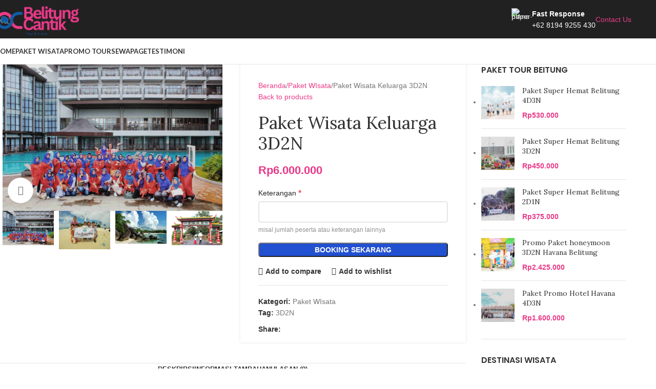

--- FILE ---
content_type: text/html; charset=UTF-8
request_url: https://www.rentalmobilbelitung.net/product/paket-wisata-keluarga-family-belitung-3-hari-2-malam/
body_size: 66493
content:
<!DOCTYPE html><html lang="id"><head><meta charset="UTF-8"><link rel="profile" href="https://gmpg.org/xfn/11"><link rel="pingback" href="https://www.rentalmobilbelitung.net/xmlrpc.php"><meta name='robots' content='index, follow, max-image-preview:large, max-snippet:-1, max-video-preview:-1' /> <script>window._wca = window._wca || [];</script> <title>Paket Wisata Keluarga (Family) Belitung 3 Hari 2 Malam</title><meta name="description" content="Paket Wisata Keluarga (Family) Belitung 3 Hari 2 Malam yang dapat Anda nikmati bersama Belitung Cantik Tour and Travel untuk liburan." /><link rel="canonical" href="https://www.rentalmobilbelitung.net/product/paket-wisata-keluarga-family-belitung-3-hari-2-malam/" /><meta property="og:locale" content="id_ID" /><meta property="og:type" content="product" /><meta property="og:title" content="Paket Wisata Keluarga 3D2N" /><meta property="og:description" content="Paket Wisata Keluarga (Family) Belitung 3 Hari 2 Malam yang dapat Anda nikmati bersama Belitung Cantik Tour and Travel untuk liburan." /><meta property="og:url" content="https://www.rentalmobilbelitung.net/product/paket-wisata-keluarga-family-belitung-3-hari-2-malam/" /><meta property="og:site_name" content="Belitung Cantik Trans" /><meta property="article:modified_time" content="2025-10-15T17:49:11+00:00" /><meta property="og:image" content="https://i0.wp.com/www.rentalmobilbelitung.net/wp-content/uploads/2021/03/Hotel-Fairfield-by-Marriott-Belitung-scaled.jpg?fit=2560%2C1707&ssl=1" /><meta property="og:image:width" content="2560" /><meta property="og:image:height" content="1707" /><meta property="og:image:type" content="image/jpeg" /><meta property="og:image" content="https://i0.wp.com/www.rentalmobilbelitung.net/wp-content/uploads/2018/06/GOPR7099-2-scaled.jpg?fit=2560%2C1920&ssl=1" /><meta property="og:image:width" content="2560" /><meta property="og:image:height" content="1920" /><meta property="og:image:type" content="image/jpeg" /><meta property="og:image" content="https://i0.wp.com/www.rentalmobilbelitung.net/wp-content/uploads/2018/06/Pantai-Tanjung-Tinggi.jpg?fit=800%2C512&ssl=1" /><meta property="og:image:width" content="800" /><meta property="og:image:height" content="512" /><meta property="og:image:type" content="image/jpeg" /><meta property="og:image" content="https://i0.wp.com/www.rentalmobilbelitung.net/wp-content/uploads/2018/06/IMG_9770.jpg?fit=2516%2C1677&ssl=1" /><meta property="og:image:width" content="2516" /><meta property="og:image:height" content="1677" /><meta property="og:image:type" content="image/jpeg" /><meta property="og:image" content="https://i0.wp.com/www.rentalmobilbelitung.net/wp-content/uploads/2018/06/IMG_7897-2-scaled.jpg?fit=2560%2C1707&ssl=1" /><meta property="og:image:width" content="2560" /><meta property="og:image:height" content="1707" /><meta property="og:image:type" content="image/jpeg" /><meta name="twitter:card" content="summary_large_image" /><meta name="twitter:label1" content="Harga" /><meta name="twitter:data1" content="Rp6.000.000" /><meta name="twitter:label2" content="Ketersediaan" /><meta name="twitter:data2" content="Ada stok" /> <script type="application/ld+json" class="yoast-schema-graph">{"@context":"https://schema.org","@graph":[{"@type":["WebPage","ItemPage"],"@id":"https://www.rentalmobilbelitung.net/product/paket-wisata-keluarga-family-belitung-3-hari-2-malam/","url":"https://www.rentalmobilbelitung.net/product/paket-wisata-keluarga-family-belitung-3-hari-2-malam/","name":"Paket Wisata Keluarga (Family) Belitung 3 Hari 2 Malam","isPartOf":{"@id":"https://www.rentalmobilbelitung.net/#website"},"primaryImageOfPage":{"@id":"https://www.rentalmobilbelitung.net/product/paket-wisata-keluarga-family-belitung-3-hari-2-malam/#primaryimage"},"image":{"@id":"https://www.rentalmobilbelitung.net/product/paket-wisata-keluarga-family-belitung-3-hari-2-malam/#primaryimage"},"thumbnailUrl":"https://i0.wp.com/www.rentalmobilbelitung.net/wp-content/uploads/2021/03/Hotel-Fairfield-by-Marriott-Belitung-scaled.jpg?fit=2560%2C1707&ssl=1","description":"Paket Wisata Keluarga (Family) Belitung 3 Hari 2 Malam yang dapat Anda nikmati bersama Belitung Cantik Tour and Travel untuk liburan.","breadcrumb":{"@id":"https://www.rentalmobilbelitung.net/product/paket-wisata-keluarga-family-belitung-3-hari-2-malam/#breadcrumb"},"inLanguage":"id","potentialAction":{"@type":"BuyAction","target":"https://www.rentalmobilbelitung.net/product/paket-wisata-keluarga-family-belitung-3-hari-2-malam/"}},{"@type":"ImageObject","inLanguage":"id","@id":"https://www.rentalmobilbelitung.net/product/paket-wisata-keluarga-family-belitung-3-hari-2-malam/#primaryimage","url":"https://i0.wp.com/www.rentalmobilbelitung.net/wp-content/uploads/2021/03/Hotel-Fairfield-by-Marriott-Belitung-scaled.jpg?fit=2560%2C1707&ssl=1","contentUrl":"https://i0.wp.com/www.rentalmobilbelitung.net/wp-content/uploads/2021/03/Hotel-Fairfield-by-Marriott-Belitung-scaled.jpg?fit=2560%2C1707&ssl=1","width":2560,"height":1707},{"@type":"BreadcrumbList","@id":"https://www.rentalmobilbelitung.net/product/paket-wisata-keluarga-family-belitung-3-hari-2-malam/#breadcrumb","itemListElement":[{"@type":"ListItem","position":1,"name":"Home","item":"https://www.rentalmobilbelitung.net/"},{"@type":"ListItem","position":2,"name":"Katalog","item":"https://www.rentalmobilbelitung.net/katalog/"},{"@type":"ListItem","position":3,"name":"Paket Wisata Keluarga 3D2N"}]},{"@type":"WebSite","@id":"https://www.rentalmobilbelitung.net/#website","url":"https://www.rentalmobilbelitung.net/","name":"Belitung Cantik Trans","description":"Creative Holidays, create your kind of holiday","potentialAction":[{"@type":"SearchAction","target":{"@type":"EntryPoint","urlTemplate":"https://www.rentalmobilbelitung.net/?s={search_term_string}"},"query-input":{"@type":"PropertyValueSpecification","valueRequired":true,"valueName":"search_term_string"}}],"inLanguage":"id"},{"@type":"ImageObject","inLanguage":"id","@id":"https://www.rentalmobilbelitung.net/product/paket-wisata-keluarga-family-belitung-3-hari-2-malam/#local-main-organization-logo","url":"","contentUrl":"","caption":"CV. Belitung Cantik Mandiri"}]}</script> <meta property="product:price:amount" content="6000000" /><meta property="product:price:currency" content="IDR" /><meta property="og:availability" content="instock" /><meta property="product:availability" content="instock" /><meta property="product:condition" content="new" /><link rel='dns-prefetch' href='//stats.wp.com' /><link rel='dns-prefetch' href='//www.googletagmanager.com' /><link rel='dns-prefetch' href='//fonts.googleapis.com' /><link rel='preconnect' href='//i0.wp.com' /><link rel='preconnect' href='//c0.wp.com' /><link rel="alternate" type="application/rss+xml" title="Belitung Cantik Trans &raquo; Feed" href="https://www.rentalmobilbelitung.net/feed/" /><link rel="alternate" type="application/rss+xml" title="Belitung Cantik Trans &raquo; Umpan Komentar" href="https://www.rentalmobilbelitung.net/comments/feed/" /><link rel="alternate" type="application/rss+xml" title="Belitung Cantik Trans &raquo; Paket Wisata Keluarga 3D2N Umpan Komentar" href="https://www.rentalmobilbelitung.net/product/paket-wisata-keluarga-family-belitung-3-hari-2-malam/feed/" /><link rel="alternate" title="oEmbed (JSON)" type="application/json+oembed" href="https://www.rentalmobilbelitung.net/wp-json/oembed/1.0/embed?url=https%3A%2F%2Fwww.rentalmobilbelitung.net%2Fproduct%2Fpaket-wisata-keluarga-family-belitung-3-hari-2-malam%2F" /><link rel="alternate" title="oEmbed (XML)" type="text/xml+oembed" href="https://www.rentalmobilbelitung.net/wp-json/oembed/1.0/embed?url=https%3A%2F%2Fwww.rentalmobilbelitung.net%2Fproduct%2Fpaket-wisata-keluarga-family-belitung-3-hari-2-malam%2F&#038;format=xml" /><style id='wp-img-auto-sizes-contain-inline-css' type='text/css'>img:is([sizes=auto i],[sizes^="auto," i]){contain-intrinsic-size:3000px 1500px}
/*# sourceURL=wp-img-auto-sizes-contain-inline-css */</style><link rel='stylesheet' id='ht_ctc_main_css-css' href='https://www.rentalmobilbelitung.net/wp-content/cache/autoptimize/css/autoptimize_single_90764566e6f527f37570b1106e05042f.css?ver=4.28' type='text/css' media='all' /><link rel='stylesheet' id='sbi_styles-css' href='https://www.rentalmobilbelitung.net/wp-content/plugins/instagram-feed/css/sbi-styles.min.css?ver=6.9.1' type='text/css' media='all' /><link rel='stylesheet' id='wp-block-library-css' href='https://www.rentalmobilbelitung.net/wp-includes/css/dist/block-library/style.min.css?ver=6.9' type='text/css' media='all' /><link rel='stylesheet' id='wc-blocks-style-css' href='https://www.rentalmobilbelitung.net/wp-content/cache/autoptimize/css/autoptimize_single_3c68ad9b345b9b2f5fc71372d90cb3b9.css?ver=wc-10.1.3' type='text/css' media='all' /><style id='global-styles-inline-css' type='text/css'>:root{--wp--preset--aspect-ratio--square: 1;--wp--preset--aspect-ratio--4-3: 4/3;--wp--preset--aspect-ratio--3-4: 3/4;--wp--preset--aspect-ratio--3-2: 3/2;--wp--preset--aspect-ratio--2-3: 2/3;--wp--preset--aspect-ratio--16-9: 16/9;--wp--preset--aspect-ratio--9-16: 9/16;--wp--preset--color--black: #000000;--wp--preset--color--cyan-bluish-gray: #abb8c3;--wp--preset--color--white: #ffffff;--wp--preset--color--pale-pink: #f78da7;--wp--preset--color--vivid-red: #cf2e2e;--wp--preset--color--luminous-vivid-orange: #ff6900;--wp--preset--color--luminous-vivid-amber: #fcb900;--wp--preset--color--light-green-cyan: #7bdcb5;--wp--preset--color--vivid-green-cyan: #00d084;--wp--preset--color--pale-cyan-blue: #8ed1fc;--wp--preset--color--vivid-cyan-blue: #0693e3;--wp--preset--color--vivid-purple: #9b51e0;--wp--preset--gradient--vivid-cyan-blue-to-vivid-purple: linear-gradient(135deg,rgb(6,147,227) 0%,rgb(155,81,224) 100%);--wp--preset--gradient--light-green-cyan-to-vivid-green-cyan: linear-gradient(135deg,rgb(122,220,180) 0%,rgb(0,208,130) 100%);--wp--preset--gradient--luminous-vivid-amber-to-luminous-vivid-orange: linear-gradient(135deg,rgb(252,185,0) 0%,rgb(255,105,0) 100%);--wp--preset--gradient--luminous-vivid-orange-to-vivid-red: linear-gradient(135deg,rgb(255,105,0) 0%,rgb(207,46,46) 100%);--wp--preset--gradient--very-light-gray-to-cyan-bluish-gray: linear-gradient(135deg,rgb(238,238,238) 0%,rgb(169,184,195) 100%);--wp--preset--gradient--cool-to-warm-spectrum: linear-gradient(135deg,rgb(74,234,220) 0%,rgb(151,120,209) 20%,rgb(207,42,186) 40%,rgb(238,44,130) 60%,rgb(251,105,98) 80%,rgb(254,248,76) 100%);--wp--preset--gradient--blush-light-purple: linear-gradient(135deg,rgb(255,206,236) 0%,rgb(152,150,240) 100%);--wp--preset--gradient--blush-bordeaux: linear-gradient(135deg,rgb(254,205,165) 0%,rgb(254,45,45) 50%,rgb(107,0,62) 100%);--wp--preset--gradient--luminous-dusk: linear-gradient(135deg,rgb(255,203,112) 0%,rgb(199,81,192) 50%,rgb(65,88,208) 100%);--wp--preset--gradient--pale-ocean: linear-gradient(135deg,rgb(255,245,203) 0%,rgb(182,227,212) 50%,rgb(51,167,181) 100%);--wp--preset--gradient--electric-grass: linear-gradient(135deg,rgb(202,248,128) 0%,rgb(113,206,126) 100%);--wp--preset--gradient--midnight: linear-gradient(135deg,rgb(2,3,129) 0%,rgb(40,116,252) 100%);--wp--preset--font-size--small: 13px;--wp--preset--font-size--medium: 20px;--wp--preset--font-size--large: 36px;--wp--preset--font-size--x-large: 42px;--wp--preset--spacing--20: 0.44rem;--wp--preset--spacing--30: 0.67rem;--wp--preset--spacing--40: 1rem;--wp--preset--spacing--50: 1.5rem;--wp--preset--spacing--60: 2.25rem;--wp--preset--spacing--70: 3.38rem;--wp--preset--spacing--80: 5.06rem;--wp--preset--shadow--natural: 6px 6px 9px rgba(0, 0, 0, 0.2);--wp--preset--shadow--deep: 12px 12px 50px rgba(0, 0, 0, 0.4);--wp--preset--shadow--sharp: 6px 6px 0px rgba(0, 0, 0, 0.2);--wp--preset--shadow--outlined: 6px 6px 0px -3px rgb(255, 255, 255), 6px 6px rgb(0, 0, 0);--wp--preset--shadow--crisp: 6px 6px 0px rgb(0, 0, 0);}:where(body) { margin: 0; }.wp-site-blocks > .alignleft { float: left; margin-right: 2em; }.wp-site-blocks > .alignright { float: right; margin-left: 2em; }.wp-site-blocks > .aligncenter { justify-content: center; margin-left: auto; margin-right: auto; }:where(.is-layout-flex){gap: 0.5em;}:where(.is-layout-grid){gap: 0.5em;}.is-layout-flow > .alignleft{float: left;margin-inline-start: 0;margin-inline-end: 2em;}.is-layout-flow > .alignright{float: right;margin-inline-start: 2em;margin-inline-end: 0;}.is-layout-flow > .aligncenter{margin-left: auto !important;margin-right: auto !important;}.is-layout-constrained > .alignleft{float: left;margin-inline-start: 0;margin-inline-end: 2em;}.is-layout-constrained > .alignright{float: right;margin-inline-start: 2em;margin-inline-end: 0;}.is-layout-constrained > .aligncenter{margin-left: auto !important;margin-right: auto !important;}.is-layout-constrained > :where(:not(.alignleft):not(.alignright):not(.alignfull)){margin-left: auto !important;margin-right: auto !important;}body .is-layout-flex{display: flex;}.is-layout-flex{flex-wrap: wrap;align-items: center;}.is-layout-flex > :is(*, div){margin: 0;}body .is-layout-grid{display: grid;}.is-layout-grid > :is(*, div){margin: 0;}body{padding-top: 0px;padding-right: 0px;padding-bottom: 0px;padding-left: 0px;}a:where(:not(.wp-element-button)){text-decoration: none;}:root :where(.wp-element-button, .wp-block-button__link){background-color: #32373c;border-width: 0;color: #fff;font-family: inherit;font-size: inherit;font-style: inherit;font-weight: inherit;letter-spacing: inherit;line-height: inherit;padding-top: calc(0.667em + 2px);padding-right: calc(1.333em + 2px);padding-bottom: calc(0.667em + 2px);padding-left: calc(1.333em + 2px);text-decoration: none;text-transform: inherit;}.has-black-color{color: var(--wp--preset--color--black) !important;}.has-cyan-bluish-gray-color{color: var(--wp--preset--color--cyan-bluish-gray) !important;}.has-white-color{color: var(--wp--preset--color--white) !important;}.has-pale-pink-color{color: var(--wp--preset--color--pale-pink) !important;}.has-vivid-red-color{color: var(--wp--preset--color--vivid-red) !important;}.has-luminous-vivid-orange-color{color: var(--wp--preset--color--luminous-vivid-orange) !important;}.has-luminous-vivid-amber-color{color: var(--wp--preset--color--luminous-vivid-amber) !important;}.has-light-green-cyan-color{color: var(--wp--preset--color--light-green-cyan) !important;}.has-vivid-green-cyan-color{color: var(--wp--preset--color--vivid-green-cyan) !important;}.has-pale-cyan-blue-color{color: var(--wp--preset--color--pale-cyan-blue) !important;}.has-vivid-cyan-blue-color{color: var(--wp--preset--color--vivid-cyan-blue) !important;}.has-vivid-purple-color{color: var(--wp--preset--color--vivid-purple) !important;}.has-black-background-color{background-color: var(--wp--preset--color--black) !important;}.has-cyan-bluish-gray-background-color{background-color: var(--wp--preset--color--cyan-bluish-gray) !important;}.has-white-background-color{background-color: var(--wp--preset--color--white) !important;}.has-pale-pink-background-color{background-color: var(--wp--preset--color--pale-pink) !important;}.has-vivid-red-background-color{background-color: var(--wp--preset--color--vivid-red) !important;}.has-luminous-vivid-orange-background-color{background-color: var(--wp--preset--color--luminous-vivid-orange) !important;}.has-luminous-vivid-amber-background-color{background-color: var(--wp--preset--color--luminous-vivid-amber) !important;}.has-light-green-cyan-background-color{background-color: var(--wp--preset--color--light-green-cyan) !important;}.has-vivid-green-cyan-background-color{background-color: var(--wp--preset--color--vivid-green-cyan) !important;}.has-pale-cyan-blue-background-color{background-color: var(--wp--preset--color--pale-cyan-blue) !important;}.has-vivid-cyan-blue-background-color{background-color: var(--wp--preset--color--vivid-cyan-blue) !important;}.has-vivid-purple-background-color{background-color: var(--wp--preset--color--vivid-purple) !important;}.has-black-border-color{border-color: var(--wp--preset--color--black) !important;}.has-cyan-bluish-gray-border-color{border-color: var(--wp--preset--color--cyan-bluish-gray) !important;}.has-white-border-color{border-color: var(--wp--preset--color--white) !important;}.has-pale-pink-border-color{border-color: var(--wp--preset--color--pale-pink) !important;}.has-vivid-red-border-color{border-color: var(--wp--preset--color--vivid-red) !important;}.has-luminous-vivid-orange-border-color{border-color: var(--wp--preset--color--luminous-vivid-orange) !important;}.has-luminous-vivid-amber-border-color{border-color: var(--wp--preset--color--luminous-vivid-amber) !important;}.has-light-green-cyan-border-color{border-color: var(--wp--preset--color--light-green-cyan) !important;}.has-vivid-green-cyan-border-color{border-color: var(--wp--preset--color--vivid-green-cyan) !important;}.has-pale-cyan-blue-border-color{border-color: var(--wp--preset--color--pale-cyan-blue) !important;}.has-vivid-cyan-blue-border-color{border-color: var(--wp--preset--color--vivid-cyan-blue) !important;}.has-vivid-purple-border-color{border-color: var(--wp--preset--color--vivid-purple) !important;}.has-vivid-cyan-blue-to-vivid-purple-gradient-background{background: var(--wp--preset--gradient--vivid-cyan-blue-to-vivid-purple) !important;}.has-light-green-cyan-to-vivid-green-cyan-gradient-background{background: var(--wp--preset--gradient--light-green-cyan-to-vivid-green-cyan) !important;}.has-luminous-vivid-amber-to-luminous-vivid-orange-gradient-background{background: var(--wp--preset--gradient--luminous-vivid-amber-to-luminous-vivid-orange) !important;}.has-luminous-vivid-orange-to-vivid-red-gradient-background{background: var(--wp--preset--gradient--luminous-vivid-orange-to-vivid-red) !important;}.has-very-light-gray-to-cyan-bluish-gray-gradient-background{background: var(--wp--preset--gradient--very-light-gray-to-cyan-bluish-gray) !important;}.has-cool-to-warm-spectrum-gradient-background{background: var(--wp--preset--gradient--cool-to-warm-spectrum) !important;}.has-blush-light-purple-gradient-background{background: var(--wp--preset--gradient--blush-light-purple) !important;}.has-blush-bordeaux-gradient-background{background: var(--wp--preset--gradient--blush-bordeaux) !important;}.has-luminous-dusk-gradient-background{background: var(--wp--preset--gradient--luminous-dusk) !important;}.has-pale-ocean-gradient-background{background: var(--wp--preset--gradient--pale-ocean) !important;}.has-electric-grass-gradient-background{background: var(--wp--preset--gradient--electric-grass) !important;}.has-midnight-gradient-background{background: var(--wp--preset--gradient--midnight) !important;}.has-small-font-size{font-size: var(--wp--preset--font-size--small) !important;}.has-medium-font-size{font-size: var(--wp--preset--font-size--medium) !important;}.has-large-font-size{font-size: var(--wp--preset--font-size--large) !important;}.has-x-large-font-size{font-size: var(--wp--preset--font-size--x-large) !important;}
/*# sourceURL=global-styles-inline-css */</style><link rel='stylesheet' id='pi-dcw-css' href='https://www.rentalmobilbelitung.net/wp-content/cache/autoptimize/css/autoptimize_single_2565384629388085e1c6458df171a971.css?ver=2.1.73.71' type='text/css' media='all' /><style id='pi-dcw-inline-css' type='text/css'>.pisol_buy_now_button{
			color:#ffffff !important;
			background-color: #ee6443 !important;
		}
		
/*# sourceURL=pi-dcw-inline-css */</style><link rel='stylesheet' id='wapf-frontend-css-css' href='https://www.rentalmobilbelitung.net/wp-content/plugins/advanced-product-fields-for-woocommerce/assets/css/frontend.min.css?ver=1.6.17' type='text/css' media='all' /><link rel='stylesheet' id='rs-plugin-settings-css' href='https://www.rentalmobilbelitung.net/wp-content/cache/autoptimize/css/autoptimize_single_21867fde12d174f02d5b6646e28de7f0.css?ver=6.4.6' type='text/css' media='all' /><style id='rs-plugin-settings-inline-css' type='text/css'>#rs-demo-id {}
/*# sourceURL=rs-plugin-settings-inline-css */</style><style id='woocommerce-inline-inline-css' type='text/css'>.woocommerce form .form-row .required { visibility: visible; }
/*# sourceURL=woocommerce-inline-inline-css */</style><link rel='stylesheet' id='grw-public-main-css-css' href='https://www.rentalmobilbelitung.net/wp-content/cache/autoptimize/css/autoptimize_single_f59b47b85f2bf32664df60cf01a50f9b.css?ver=6.4.1' type='text/css' media='all' /><link rel='stylesheet' id='omw_style-css' href='https://www.rentalmobilbelitung.net/wp-content/plugins/woo-order-on-whatsapp//assets/css/style.min.css?ver=2.4.1' type='text/css' media='all' /><link rel='stylesheet' id='tablepress-default-css' href='https://www.rentalmobilbelitung.net/wp-content/cache/autoptimize/css/autoptimize_single_b1ac309167eaeb0c2e01367f9aada2a1.css?ver=3.2.1' type='text/css' media='all' /><link rel='stylesheet' id='elementor-icons-css' href='https://www.rentalmobilbelitung.net/wp-content/plugins/elementor/assets/lib/eicons/css/elementor-icons.min.css?ver=5.44.0' type='text/css' media='all' /><link rel='stylesheet' id='elementor-frontend-css' href='https://www.rentalmobilbelitung.net/wp-content/plugins/elementor/assets/css/frontend.min.css?ver=3.32.1' type='text/css' media='all' /><link rel='stylesheet' id='elementor-post-6900-css' href='https://www.rentalmobilbelitung.net/wp-content/uploads/elementor/css/post-6900.css?ver=1768591978' type='text/css' media='all' /><link rel='stylesheet' id='stratum-widgets-style-css' href='https://www.rentalmobilbelitung.net/wp-content/plugins/stratum/assets/css/style.min.css?ver=1.6.1' type='text/css' media='all' /><link rel='stylesheet' id='sbistyles-css' href='https://www.rentalmobilbelitung.net/wp-content/plugins/instagram-feed/css/sbi-styles.min.css?ver=6.9.1' type='text/css' media='all' /><link rel='stylesheet' id='woodmart-style-css' href='https://www.rentalmobilbelitung.net/wp-content/themes/woodmart/css/parts/base.min.css?ver=8.1.2' type='text/css' media='all' /><link rel='stylesheet' id='wd-helpers-wpb-elem-css' href='https://www.rentalmobilbelitung.net/wp-content/themes/woodmart/css/parts/helpers-wpb-elem.min.css?ver=8.1.2' type='text/css' media='all' /><link rel='stylesheet' id='wd-revolution-slider-css' href='https://www.rentalmobilbelitung.net/wp-content/themes/woodmart/css/parts/int-rev-slider.min.css?ver=8.1.2' type='text/css' media='all' /><link rel='stylesheet' id='wd-elementor-base-css' href='https://www.rentalmobilbelitung.net/wp-content/themes/woodmart/css/parts/int-elem-base.min.css?ver=8.1.2' type='text/css' media='all' /><link rel='stylesheet' id='wd-elementor-pro-base-css' href='https://www.rentalmobilbelitung.net/wp-content/themes/woodmart/css/parts/int-elementor-pro.min.css?ver=8.1.2' type='text/css' media='all' /><link rel='stylesheet' id='wd-woocommerce-base-css' href='https://www.rentalmobilbelitung.net/wp-content/themes/woodmart/css/parts/woocommerce-base.min.css?ver=8.1.2' type='text/css' media='all' /><link rel='stylesheet' id='wd-mod-star-rating-css' href='https://www.rentalmobilbelitung.net/wp-content/themes/woodmart/css/parts/mod-star-rating.min.css?ver=8.1.2' type='text/css' media='all' /><link rel='stylesheet' id='wd-woocommerce-block-notices-css' href='https://www.rentalmobilbelitung.net/wp-content/themes/woodmart/css/parts/woo-mod-block-notices.min.css?ver=8.1.2' type='text/css' media='all' /><link rel='stylesheet' id='wd-woo-mod-quantity-css' href='https://www.rentalmobilbelitung.net/wp-content/themes/woodmart/css/parts/woo-mod-quantity.min.css?ver=8.1.2' type='text/css' media='all' /><link rel='stylesheet' id='wd-woo-single-prod-el-base-css' href='https://www.rentalmobilbelitung.net/wp-content/themes/woodmart/css/parts/woo-single-prod-el-base.min.css?ver=8.1.2' type='text/css' media='all' /><link rel='stylesheet' id='wd-woo-mod-stock-status-css' href='https://www.rentalmobilbelitung.net/wp-content/themes/woodmart/css/parts/woo-mod-stock-status.min.css?ver=8.1.2' type='text/css' media='all' /><link rel='stylesheet' id='wd-woo-mod-shop-attributes-css' href='https://www.rentalmobilbelitung.net/wp-content/themes/woodmart/css/parts/woo-mod-shop-attributes.min.css?ver=8.1.2' type='text/css' media='all' /><link rel='stylesheet' id='wd-wp-blocks-css' href='https://www.rentalmobilbelitung.net/wp-content/themes/woodmart/css/parts/wp-blocks.min.css?ver=8.1.2' type='text/css' media='all' /><link rel='stylesheet' id='wd-header-base-css' href='https://www.rentalmobilbelitung.net/wp-content/themes/woodmart/css/parts/header-base.min.css?ver=8.1.2' type='text/css' media='all' /><link rel='stylesheet' id='wd-mod-tools-css' href='https://www.rentalmobilbelitung.net/wp-content/themes/woodmart/css/parts/mod-tools.min.css?ver=8.1.2' type='text/css' media='all' /><link rel='stylesheet' id='wd-header-elements-base-css' href='https://www.rentalmobilbelitung.net/wp-content/themes/woodmart/css/parts/header-el-base.min.css?ver=8.1.2' type='text/css' media='all' /><link rel='stylesheet' id='wd-info-box-css' href='https://www.rentalmobilbelitung.net/wp-content/themes/woodmart/css/parts/el-info-box.min.css?ver=8.1.2' type='text/css' media='all' /><link rel='stylesheet' id='wd-button-css' href='https://www.rentalmobilbelitung.net/wp-content/themes/woodmart/css/parts/el-button.min.css?ver=8.1.2' type='text/css' media='all' /><link rel='stylesheet' id='wd-header-mobile-nav-dropdown-css' href='https://www.rentalmobilbelitung.net/wp-content/themes/woodmart/css/parts/header-el-mobile-nav-dropdown.min.css?ver=8.1.2' type='text/css' media='all' /><link rel='stylesheet' id='wd-page-title-css' href='https://www.rentalmobilbelitung.net/wp-content/themes/woodmart/css/parts/page-title.min.css?ver=8.1.2' type='text/css' media='all' /><link rel='stylesheet' id='wd-woo-single-prod-predefined-css' href='https://www.rentalmobilbelitung.net/wp-content/themes/woodmart/css/parts/woo-single-prod-predefined.min.css?ver=8.1.2' type='text/css' media='all' /><link rel='stylesheet' id='wd-woo-single-prod-and-quick-view-predefined-css' href='https://www.rentalmobilbelitung.net/wp-content/themes/woodmart/css/parts/woo-single-prod-and-quick-view-predefined.min.css?ver=8.1.2' type='text/css' media='all' /><link rel='stylesheet' id='wd-woo-single-prod-el-tabs-predefined-css' href='https://www.rentalmobilbelitung.net/wp-content/themes/woodmart/css/parts/woo-single-prod-el-tabs-predefined.min.css?ver=8.1.2' type='text/css' media='all' /><link rel='stylesheet' id='wd-woo-single-prod-opt-base-css' href='https://www.rentalmobilbelitung.net/wp-content/themes/woodmart/css/parts/woo-single-prod-opt-base.min.css?ver=8.1.2' type='text/css' media='all' /><link rel='stylesheet' id='wd-woo-single-prod-el-gallery-css' href='https://www.rentalmobilbelitung.net/wp-content/themes/woodmart/css/parts/woo-single-prod-el-gallery.min.css?ver=8.1.2' type='text/css' media='all' /><link rel='stylesheet' id='wd-swiper-css' href='https://www.rentalmobilbelitung.net/wp-content/themes/woodmart/css/parts/lib-swiper.min.css?ver=8.1.2' type='text/css' media='all' /><link rel='stylesheet' id='wd-swiper-arrows-css' href='https://www.rentalmobilbelitung.net/wp-content/themes/woodmart/css/parts/lib-swiper-arrows.min.css?ver=8.1.2' type='text/css' media='all' /><link rel='stylesheet' id='wd-photoswipe-css' href='https://www.rentalmobilbelitung.net/wp-content/themes/woodmart/css/parts/lib-photoswipe.min.css?ver=8.1.2' type='text/css' media='all' /><link rel='stylesheet' id='wd-woo-single-prod-el-navigation-css' href='https://www.rentalmobilbelitung.net/wp-content/themes/woodmart/css/parts/woo-single-prod-el-navigation.min.css?ver=8.1.2' type='text/css' media='all' /><link rel='stylesheet' id='wd-social-icons-css' href='https://www.rentalmobilbelitung.net/wp-content/themes/woodmart/css/parts/el-social-icons.min.css?ver=8.1.2' type='text/css' media='all' /><link rel='stylesheet' id='wd-tabs-css' href='https://www.rentalmobilbelitung.net/wp-content/themes/woodmart/css/parts/el-tabs.min.css?ver=8.1.2' type='text/css' media='all' /><link rel='stylesheet' id='wd-woo-single-prod-el-tabs-opt-layout-tabs-css' href='https://www.rentalmobilbelitung.net/wp-content/themes/woodmart/css/parts/woo-single-prod-el-tabs-opt-layout-tabs.min.css?ver=8.1.2' type='text/css' media='all' /><link rel='stylesheet' id='wd-accordion-css' href='https://www.rentalmobilbelitung.net/wp-content/themes/woodmart/css/parts/el-accordion.min.css?ver=8.1.2' type='text/css' media='all' /><link rel='stylesheet' id='wd-accordion-elem-wpb-css' href='https://www.rentalmobilbelitung.net/wp-content/themes/woodmart/css/parts/el-accordion-wpb-elem.min.css?ver=8.1.2' type='text/css' media='all' /><link rel='stylesheet' id='wd-woo-single-prod-el-reviews-css' href='https://www.rentalmobilbelitung.net/wp-content/themes/woodmart/css/parts/woo-single-prod-el-reviews.min.css?ver=8.1.2' type='text/css' media='all' /><link rel='stylesheet' id='wd-woo-single-prod-el-reviews-style-1-css' href='https://www.rentalmobilbelitung.net/wp-content/themes/woodmart/css/parts/woo-single-prod-el-reviews-style-1.min.css?ver=8.1.2' type='text/css' media='all' /><link rel='stylesheet' id='wd-mod-comments-css' href='https://www.rentalmobilbelitung.net/wp-content/themes/woodmart/css/parts/mod-comments.min.css?ver=8.1.2' type='text/css' media='all' /><link rel='stylesheet' id='wd-product-loop-css' href='https://www.rentalmobilbelitung.net/wp-content/themes/woodmart/css/parts/woo-product-loop.min.css?ver=8.1.2' type='text/css' media='all' /><link rel='stylesheet' id='wd-product-loop-quick-css' href='https://www.rentalmobilbelitung.net/wp-content/themes/woodmart/css/parts/woo-product-loop-quick.min.css?ver=8.1.2' type='text/css' media='all' /><link rel='stylesheet' id='wd-woo-mod-add-btn-replace-css' href='https://www.rentalmobilbelitung.net/wp-content/themes/woodmart/css/parts/woo-mod-add-btn-replace.min.css?ver=8.1.2' type='text/css' media='all' /><link rel='stylesheet' id='wd-bordered-product-css' href='https://www.rentalmobilbelitung.net/wp-content/themes/woodmart/css/parts/woo-opt-bordered-product.min.css?ver=8.1.2' type='text/css' media='all' /><link rel='stylesheet' id='wd-woo-opt-title-limit-css' href='https://www.rentalmobilbelitung.net/wp-content/themes/woodmart/css/parts/woo-opt-title-limit.min.css?ver=8.1.2' type='text/css' media='all' /><link rel='stylesheet' id='wd-swiper-pagin-css' href='https://www.rentalmobilbelitung.net/wp-content/themes/woodmart/css/parts/lib-swiper-pagin.min.css?ver=8.1.2' type='text/css' media='all' /><link rel='stylesheet' id='wd-off-canvas-sidebar-css' href='https://www.rentalmobilbelitung.net/wp-content/themes/woodmart/css/parts/opt-off-canvas-sidebar.min.css?ver=8.1.2' type='text/css' media='all' /><link rel='stylesheet' id='wd-widget-product-list-css' href='https://www.rentalmobilbelitung.net/wp-content/themes/woodmart/css/parts/woo-widget-product-list.min.css?ver=8.1.2' type='text/css' media='all' /><link rel='stylesheet' id='wd-widget-wd-recent-posts-css' href='https://www.rentalmobilbelitung.net/wp-content/themes/woodmart/css/parts/widget-wd-recent-posts.min.css?ver=8.1.2' type='text/css' media='all' /><link rel='stylesheet' id='wd-footer-base-css' href='https://www.rentalmobilbelitung.net/wp-content/themes/woodmart/css/parts/footer-base.min.css?ver=8.1.2' type='text/css' media='all' /><link rel='stylesheet' id='wd-social-icons-styles-css' href='https://www.rentalmobilbelitung.net/wp-content/themes/woodmart/css/parts/el-social-styles.min.css?ver=8.1.2' type='text/css' media='all' /><link rel='stylesheet' id='wd-wd-search-form-css' href='https://www.rentalmobilbelitung.net/wp-content/themes/woodmart/css/parts/wd-search-form.min.css?ver=8.1.2' type='text/css' media='all' /><link rel='stylesheet' id='wd-mod-sticky-sidebar-opener-css' href='https://www.rentalmobilbelitung.net/wp-content/themes/woodmart/css/parts/mod-sticky-sidebar-opener.min.css?ver=8.1.2' type='text/css' media='all' /><link rel='stylesheet' id='xts-style-header_123711-css' href='https://www.rentalmobilbelitung.net/wp-content/uploads/2025/11/xts-header_123711-1761930750.css?ver=8.1.2' type='text/css' media='all' /><link rel='stylesheet' id='xts-style-theme_settings_default-css' href='https://www.rentalmobilbelitung.net/wp-content/uploads/2025/11/xts-theme_settings_default-1762512639.css?ver=8.1.2' type='text/css' media='all' /><link rel='stylesheet' id='xts-google-fonts-css' href='https://fonts.googleapis.com/css?family=Playfair+Display%3A400%2C600%7CLora%3A400%2C600%7CLato%3A400%2C700%7CPoppins%3A400%2C600&#038;ver=8.1.2' type='text/css' media='all' /><link rel='stylesheet' id='elementor-gf-local-roboto-css' href='https://www.rentalmobilbelitung.net/wp-content/uploads/elementor/google-fonts/css/roboto.css?ver=1751937225' type='text/css' media='all' /><link rel='stylesheet' id='elementor-gf-local-robotoslab-css' href='https://www.rentalmobilbelitung.net/wp-content/uploads/elementor/google-fonts/css/robotoslab.css?ver=1751937231' type='text/css' media='all' /> <script type="text/javascript" src="https://www.rentalmobilbelitung.net/wp-includes/js/jquery/jquery.min.js?ver=3.7.1" id="jquery-core-js"></script> <script type="text/javascript" src="https://www.rentalmobilbelitung.net/wp-includes/js/jquery/jquery-migrate.min.js?ver=3.4.1" id="jquery-migrate-js"></script> <script type="text/javascript" src="https://www.rentalmobilbelitung.net/wp-content/cache/autoptimize/js/autoptimize_single_e03bf21f3ee8311ac4c32615e03c7461.js?ver=4.28" id="ht_ctc_app_js-js"></script> <script type="text/javascript" id="pi-dcw-js-extra">var pisol_dcw_setting = {"ajax_url":"https://www.rentalmobilbelitung.net/wp-admin/admin-ajax.php"};
//# sourceURL=pi-dcw-js-extra</script> <script type="text/javascript" src="https://www.rentalmobilbelitung.net/wp-content/cache/autoptimize/js/autoptimize_single_54cc1adf808aa87efd95a0356400c1fd.js?ver=2.1.73.71" id="pi-dcw-js"></script> <script type="text/javascript" src="https://www.rentalmobilbelitung.net/wp-content/plugins/woocommerce/assets/js/zoom/jquery.zoom.min.js?ver=1.7.21-wc.10.1.3" id="zoom-js" defer="defer" data-wp-strategy="defer"></script> <script type="text/javascript" id="wc-single-product-js-extra">var wc_single_product_params = {"i18n_required_rating_text":"Silakan pilih rating","i18n_rating_options":["1 bintang dari 5","2 bintang dari 5","3 bintang dari 5","4 bintang dari 5","5 bintang dari 5"],"i18n_product_gallery_trigger_text":"Lihat galeri gambar layar penuh","review_rating_required":"yes","flexslider":{"rtl":false,"animation":"slide","smoothHeight":true,"directionNav":false,"controlNav":"thumbnails","slideshow":false,"animationSpeed":500,"animationLoop":false,"allowOneSlide":false},"zoom_enabled":"","zoom_options":[],"photoswipe_enabled":"","photoswipe_options":{"shareEl":false,"closeOnScroll":false,"history":false,"hideAnimationDuration":0,"showAnimationDuration":0},"flexslider_enabled":""};
//# sourceURL=wc-single-product-js-extra</script> <script type="text/javascript" src="https://www.rentalmobilbelitung.net/wp-content/plugins/woocommerce/assets/js/frontend/single-product.min.js?ver=10.1.3" id="wc-single-product-js" defer="defer" data-wp-strategy="defer"></script> <script type="text/javascript" src="https://www.rentalmobilbelitung.net/wp-content/plugins/woocommerce/assets/js/jquery-blockui/jquery.blockUI.min.js?ver=2.7.0-wc.10.1.3" id="jquery-blockui-js" data-wp-strategy="defer"></script> <script type="text/javascript" src="https://www.rentalmobilbelitung.net/wp-content/plugins/woocommerce/assets/js/js-cookie/js.cookie.min.js?ver=2.1.4-wc.10.1.3" id="js-cookie-js" data-wp-strategy="defer"></script> <script type="text/javascript" defer="defer" src="https://www.rentalmobilbelitung.net/wp-content/cache/autoptimize/js/autoptimize_single_b53d0f79c7748a2a5d3c8d95c803d34b.js?ver=6.4.1" id="grw-public-main-js-js"></script> <script type="text/javascript" src="https://stats.wp.com/s-202603.js" id="woocommerce-analytics-js" defer="defer" data-wp-strategy="defer"></script>    <script type="text/javascript" src="https://www.googletagmanager.com/gtag/js?id=GT-MK5TWS5Z" id="google_gtagjs-js" async></script> <script type="text/javascript" id="google_gtagjs-js-after">window.dataLayer = window.dataLayer || [];function gtag(){dataLayer.push(arguments);}
gtag("set","linker",{"domains":["www.rentalmobilbelitung.net"]});
gtag("js", new Date());
gtag("set", "developer_id.dZTNiMT", true);
gtag("config", "GT-MK5TWS5Z");
gtag("config", "AW-10998153988");
 window._googlesitekit = window._googlesitekit || {}; window._googlesitekit.throttledEvents = []; window._googlesitekit.gtagEvent = (name, data) => { var key = JSON.stringify( { name, data } ); if ( !! window._googlesitekit.throttledEvents[ key ] ) { return; } window._googlesitekit.throttledEvents[ key ] = true; setTimeout( () => { delete window._googlesitekit.throttledEvents[ key ]; }, 5 ); gtag( "event", name, { ...data, event_source: "site-kit" } ); }; 
//# sourceURL=google_gtagjs-js-after</script> <script type="text/javascript" src="https://www.rentalmobilbelitung.net/wp-content/themes/woodmart/js/scripts/global/scrollBar.min.js?ver=8.1.2" id="wd-scrollbar-js"></script> <link rel="https://api.w.org/" href="https://www.rentalmobilbelitung.net/wp-json/" /><link rel="alternate" title="JSON" type="application/json" href="https://www.rentalmobilbelitung.net/wp-json/wp/v2/product/9503" /><link rel="EditURI" type="application/rsd+xml" title="RSD" href="https://www.rentalmobilbelitung.net/xmlrpc.php?rsd" /><meta name="generator" content="WordPress 6.9" /><meta name="generator" content="WooCommerce 10.1.3" /><link rel='shortlink' href='https://www.rentalmobilbelitung.net/?p=9503' /><meta name="generator" content="Site Kit by Google 1.165.0" /><meta name="ti-site-data" content="[base64]" /><style>img#wpstats{display:none}</style><meta name="viewport" content="width=device-width, initial-scale=1.0, maximum-scale=1.0, user-scalable=no"> <noscript><style>.woocommerce-product-gallery{ opacity: 1 !important; }</style></noscript><meta name="generator" content="Elementor 3.32.1; features: additional_custom_breakpoints; settings: css_print_method-external, google_font-enabled, font_display-auto"><style>.e-con.e-parent:nth-of-type(n+4):not(.e-lazyloaded):not(.e-no-lazyload),
				.e-con.e-parent:nth-of-type(n+4):not(.e-lazyloaded):not(.e-no-lazyload) * {
					background-image: none !important;
				}
				@media screen and (max-height: 1024px) {
					.e-con.e-parent:nth-of-type(n+3):not(.e-lazyloaded):not(.e-no-lazyload),
					.e-con.e-parent:nth-of-type(n+3):not(.e-lazyloaded):not(.e-no-lazyload) * {
						background-image: none !important;
					}
				}
				@media screen and (max-height: 640px) {
					.e-con.e-parent:nth-of-type(n+2):not(.e-lazyloaded):not(.e-no-lazyload),
					.e-con.e-parent:nth-of-type(n+2):not(.e-lazyloaded):not(.e-no-lazyload) * {
						background-image: none !important;
					}
				}</style><meta name="generator" content="Powered by Slider Revolution 6.4.6 - responsive, Mobile-Friendly Slider Plugin for WordPress with comfortable drag and drop interface." /><link rel="icon" href="https://i0.wp.com/www.rentalmobilbelitung.net/wp-content/uploads/2025/10/cropped-BC-TP.png?fit=32%2C32&#038;ssl=1" sizes="32x32" /><link rel="icon" href="https://i0.wp.com/www.rentalmobilbelitung.net/wp-content/uploads/2025/10/cropped-BC-TP.png?fit=192%2C192&#038;ssl=1" sizes="192x192" /><link rel="apple-touch-icon" href="https://i0.wp.com/www.rentalmobilbelitung.net/wp-content/uploads/2025/10/cropped-BC-TP.png?fit=180%2C180&#038;ssl=1" /><meta name="msapplication-TileImage" content="https://i0.wp.com/www.rentalmobilbelitung.net/wp-content/uploads/2025/10/cropped-BC-TP.png?fit=270%2C270&#038;ssl=1" /><style type="text/css" id="wp-custom-css">iframe[src*="//youtube.com/"], iframe[src*="//www.youtube.com/"] {
   display: block;
   margin: 0 auto;
}

.tabs-layout-tabs {
   display: block;
}

.product-image-summary div.quantity {
    display: none;
}</style><style></style><link rel='stylesheet' id='jetpack-swiper-library-css' href='https://www.rentalmobilbelitung.net/wp-content/cache/autoptimize/css/autoptimize_single_8b93e9a8c671aa2335d37a9a36640456.css?ver=15.0' type='text/css' media='all' /><link rel='stylesheet' id='jetpack-carousel-css' href='https://www.rentalmobilbelitung.net/wp-content/cache/autoptimize/css/autoptimize_single_47d4d3dbd512142ffcf5a4243f841f0c.css?ver=15.0' type='text/css' media='all' /></head><body data-rsssl=1 class="wp-singular product-template-default single single-product postid-9503 wp-theme-woodmart theme-woodmart woocommerce woocommerce-page woocommerce-no-js wrapper-full-width  categories-accordion-on woodmart-ajax-shop-on elementor-default elementor-kit-6900"> <script type="text/javascript" id="wd-flicker-fix">// Flicker fix.</script> <div class="wd-page-wrapper website-wrapper"><header class="whb-header whb-header_123711 whb-sticky-shadow whb-scroll-slide whb-sticky-real"><div class="whb-main-header"><div class="whb-row whb-general-header whb-sticky-row whb-without-bg whb-without-border whb-color-light whb-flex-flex-middle"><div class="container"><div class="whb-flex-row whb-general-header-inner"><div class="whb-column whb-col-left whb-column8 whb-visible-lg"><div class="site-logo whb-gs8bcnxektjsro21n657"> <a href="https://www.rentalmobilbelitung.net/" class="wd-logo wd-main-logo" rel="home" aria-label="Site logo"> <img width="173" height="68" src="https://i0.wp.com/www.rentalmobilbelitung.net/wp-content/uploads/2025/10/web-Belitung-Cantik.png?fit=173%2C68&amp;ssl=1" class="attachment-full size-full" alt="" style="max-width:250px;" decoding="async" data-attachment-id="11291" data-permalink="https://www.rentalmobilbelitung.net/contact/web-belitung-cantik/" data-orig-file="https://i0.wp.com/www.rentalmobilbelitung.net/wp-content/uploads/2025/10/web-Belitung-Cantik.png?fit=173%2C68&amp;ssl=1" data-orig-size="173,68" data-comments-opened="1" data-image-meta="{&quot;aperture&quot;:&quot;0&quot;,&quot;credit&quot;:&quot;&quot;,&quot;camera&quot;:&quot;&quot;,&quot;caption&quot;:&quot;&quot;,&quot;created_timestamp&quot;:&quot;0&quot;,&quot;copyright&quot;:&quot;&quot;,&quot;focal_length&quot;:&quot;0&quot;,&quot;iso&quot;:&quot;0&quot;,&quot;shutter_speed&quot;:&quot;0&quot;,&quot;title&quot;:&quot;&quot;,&quot;orientation&quot;:&quot;0&quot;}" data-image-title="web Belitung Cantik" data-image-description="" data-image-caption="" data-medium-file="https://i0.wp.com/www.rentalmobilbelitung.net/wp-content/uploads/2025/10/web-Belitung-Cantik.png?fit=173%2C68&amp;ssl=1" data-large-file="https://i0.wp.com/www.rentalmobilbelitung.net/wp-content/uploads/2025/10/web-Belitung-Cantik.png?fit=173%2C68&amp;ssl=1" /> </a></div></div><div class="whb-column whb-col-center whb-column9 whb-visible-lg"><div class="whb-space-element whb-ugiuzbtylq30mg4mi7wz " style="width:50px;"></div><div class="whb-space-element whb-kzsy8wh4pp1iaynlvuzr " style="width:50px;"></div></div><div class="whb-column whb-col-right whb-column10 whb-visible-lg"><div class="info-box-wrapper  whb-cuoo1gy0wecgbmzvnfc1"><div id="wd-696ad5f90eff3" class=" wd-info-box text- box-icon-align-left box-style-base color-scheme-light wd-bg-none wd-items-top"><div class="box-icon-wrapper  box-with-icon box-icon-simple"><div class="info-box-icon"><div class="info-svg-wrapper" style="width: 40px;height: 43px;"><img loading="lazy"  src="https://www.rentalmobilbelitung.net/wp-content/uploads/2017/06/paper-plane.svg" title="paper-plane" loading="lazy" width="40" height="43"></div></div></div><div class="info-box-content"><div class="info-box-inner reset-last-child"><p><span style="color: white;"><b>Fast Response</b><br /> +62 8194 9255 430</span></p></div></div></div></div><div id="wd-696ad5f90f7a3" class=" whb-5vaix2lzar2dxevy3fx1 wd-button-wrapper text-center"><a href="https://www.rentalmobilbelitung.net/contact/" title="" style="--btn-color:#fff;--btn-color-hover:#fff;" class="btn btn-style-default btn-shape-semi-round btn-size-default">Contact Us</a></div></div><div class="whb-column whb-mobile-left whb-column_mobile2 whb-hidden-lg"><div class="wd-tools-element wd-header-mobile-nav wd-style-icon wd-design-1 whb-g1k0m1tib7raxrwkm1t3"> <a href="#" rel="nofollow" aria-label="Open mobile menu"> <span class="wd-tools-icon"> </span> <span class="wd-tools-text">Menu</span> </a></div></div><div class="whb-column whb-mobile-center whb-column_mobile3 whb-hidden-lg"><div class="site-logo whb-lt7vdqgaccmapftzurvt"> <a href="https://www.rentalmobilbelitung.net/" class="wd-logo wd-main-logo" rel="home" aria-label="Site logo"> <img width="173" height="68" src="https://i0.wp.com/www.rentalmobilbelitung.net/wp-content/uploads/2025/10/web-Belitung-Cantik.png?fit=173%2C68&amp;ssl=1" class="attachment-full size-full" alt="" style="max-width:175px;" decoding="async" data-attachment-id="11291" data-permalink="https://www.rentalmobilbelitung.net/contact/web-belitung-cantik/" data-orig-file="https://i0.wp.com/www.rentalmobilbelitung.net/wp-content/uploads/2025/10/web-Belitung-Cantik.png?fit=173%2C68&amp;ssl=1" data-orig-size="173,68" data-comments-opened="1" data-image-meta="{&quot;aperture&quot;:&quot;0&quot;,&quot;credit&quot;:&quot;&quot;,&quot;camera&quot;:&quot;&quot;,&quot;caption&quot;:&quot;&quot;,&quot;created_timestamp&quot;:&quot;0&quot;,&quot;copyright&quot;:&quot;&quot;,&quot;focal_length&quot;:&quot;0&quot;,&quot;iso&quot;:&quot;0&quot;,&quot;shutter_speed&quot;:&quot;0&quot;,&quot;title&quot;:&quot;&quot;,&quot;orientation&quot;:&quot;0&quot;}" data-image-title="web Belitung Cantik" data-image-description="" data-image-caption="" data-medium-file="https://i0.wp.com/www.rentalmobilbelitung.net/wp-content/uploads/2025/10/web-Belitung-Cantik.png?fit=173%2C68&amp;ssl=1" data-large-file="https://i0.wp.com/www.rentalmobilbelitung.net/wp-content/uploads/2025/10/web-Belitung-Cantik.png?fit=173%2C68&amp;ssl=1" /> </a></div></div><div class="whb-column whb-mobile-right whb-column_mobile4 whb-hidden-lg whb-empty-column"></div></div></div></div><div class="whb-row whb-header-bottom whb-sticky-row whb-without-bg whb-border-fullwidth whb-color-dark whb-hidden-mobile whb-flex-flex-middle"><div class="container"><div class="whb-flex-row whb-header-bottom-inner"><div class="whb-column whb-col-left whb-column11 whb-visible-lg"><div class="wd-header-nav wd-header-main-nav text-center wd-design-1 whb-p2ohnqzt7vyqtiguoc50" role="navigation" aria-label="Main navigation"><ul id="menu-main-menu" class="menu wd-nav wd-nav-main wd-style-default wd-gap-s"><li id="menu-item-9546" class="menu-item menu-item-type-post_type menu-item-object-page menu-item-home menu-item-9546 item-level-0 menu-simple-dropdown wd-event-hover" ><a href="https://www.rentalmobilbelitung.net/" class="woodmart-nav-link"><span class="nav-link-text">Home</span></a></li><li id="menu-item-9550" class="menu-item menu-item-type-custom menu-item-object-custom current-menu-ancestor menu-item-has-children menu-item-9550 item-level-0 menu-simple-dropdown wd-event-hover" ><a href="#" class="woodmart-nav-link"><span class="nav-link-text">Paket Wisata</span></a><div class="color-scheme-dark wd-design-default wd-dropdown-menu wd-dropdown"><div class="container wd-entry-content"><ul class="wd-sub-menu color-scheme-dark"><li id="menu-item-9549" class="menu-item menu-item-type-post_type menu-item-object-page current_page_parent menu-item-9549 item-level-1 wd-event-hover" ><a href="https://www.rentalmobilbelitung.net/katalog/" class="woodmart-nav-link">Semua Paket</a></li><li id="menu-item-9551" class="menu-item menu-item-type-custom menu-item-object-custom menu-item-has-children menu-item-9551 item-level-1 wd-event-hover" ><a href="#" class="woodmart-nav-link">Paket Wisata Hemat</a><ul class="sub-sub-menu wd-dropdown"><li id="menu-item-9552" class="menu-item menu-item-type-post_type menu-item-object-product menu-item-9552 item-level-2 wd-event-hover" ><a href="https://www.rentalmobilbelitung.net/product/paket-ekonomis-belitung-2-hari-1-malam/" class="woodmart-nav-link">Paket Wisata Hemat 2D1N</a></li><li id="menu-item-9553" class="menu-item menu-item-type-post_type menu-item-object-product menu-item-9553 item-level-2 wd-event-hover" ><a href="https://www.rentalmobilbelitung.net/product/paket-wisata-ekonomi-belitung-3-hari-2-malam/" class="woodmart-nav-link">Paket Wisata Hemat 3D2N</a></li><li id="menu-item-9554" class="menu-item menu-item-type-post_type menu-item-object-product menu-item-9554 item-level-2 wd-event-hover" ><a href="https://www.rentalmobilbelitung.net/product/paket-wisata-ekonomis-belitung-4-hari-3-malam/" class="woodmart-nav-link">Paket Wisata Hemat 4D3N</a></li></ul></li><li id="menu-item-9562" class="menu-item menu-item-type-custom menu-item-object-custom menu-item-has-children menu-item-9562 item-level-1 wd-event-hover" ><a href="#" class="woodmart-nav-link">Paket Wisata Reguler</a><ul class="sub-sub-menu wd-dropdown"><li id="menu-item-9563" class="menu-item menu-item-type-post_type menu-item-object-product menu-item-9563 item-level-2 wd-event-hover" ><a href="https://www.rentalmobilbelitung.net/product/paket-wisata-reguler-belitung-2-hari-1-malam/" class="woodmart-nav-link">Paket Wisata Reguler 2D1N</a></li><li id="menu-item-9564" class="menu-item menu-item-type-post_type menu-item-object-product menu-item-9564 item-level-2 wd-event-hover" ><a href="https://www.rentalmobilbelitung.net/product/paket-wisata-reguler-belitung-3-hari-2-malam/" class="woodmart-nav-link">Paket Wisata Reguler 3D2N</a></li><li id="menu-item-9565" class="menu-item menu-item-type-post_type menu-item-object-product menu-item-9565 item-level-2 wd-event-hover" ><a href="https://www.rentalmobilbelitung.net/product/paket-wisata-reguler-belitung-4-hari-3-malam/" class="woodmart-nav-link">Paket Wisata Reguler 4D3N</a></li></ul></li><li id="menu-item-9570" class="menu-item menu-item-type-custom menu-item-object-custom current-menu-ancestor current-menu-parent menu-item-has-children menu-item-9570 item-level-1 wd-event-hover" ><a href="#" class="woodmart-nav-link">Paket Wisata Keluarga</a><ul class="sub-sub-menu wd-dropdown"><li id="menu-item-9571" class="menu-item menu-item-type-post_type menu-item-object-product current-menu-item menu-item-9571 item-level-2 wd-event-hover" ><a href="https://www.rentalmobilbelitung.net/product/paket-wisata-keluarga-family-belitung-3-hari-2-malam/" class="woodmart-nav-link">Paket Wisata Keluarga 3D2N</a></li><li id="menu-item-9572" class="menu-item menu-item-type-post_type menu-item-object-product menu-item-9572 item-level-2 wd-event-hover" ><a href="https://www.rentalmobilbelitung.net/product/paket-wisata-keluarga-family-belitung-4-hari-3-malam/" class="woodmart-nav-link">Paket Wisata Keluarga 4D3N</a></li></ul></li><li id="menu-item-9573" class="menu-item menu-item-type-custom menu-item-object-custom menu-item-has-children menu-item-9573 item-level-1 wd-event-hover" ><a href="#" class="woodmart-nav-link">Paket Honeymoon</a><ul class="sub-sub-menu wd-dropdown"><li id="menu-item-9574" class="menu-item menu-item-type-post_type menu-item-object-product menu-item-9574 item-level-2 wd-event-hover" ><a href="https://www.rentalmobilbelitung.net/product/paket-bula-madu-belitung-3-hari-2-malam/" class="woodmart-nav-link">Paket Honeymoon 3D2N</a></li><li id="menu-item-9575" class="menu-item menu-item-type-post_type menu-item-object-product menu-item-9575 item-level-2 wd-event-hover" ><a href="https://www.rentalmobilbelitung.net/product/paket-bulan-madu-belitung-4-hari-3-malam/" class="woodmart-nav-link">Paket Honeymoon 4D3N</a></li></ul></li><li id="menu-item-9555" class="menu-item menu-item-type-custom menu-item-object-custom menu-item-has-children menu-item-9555 item-level-1 wd-event-hover" ><a href="#" class="woodmart-nav-link">Paket Hemat + Pulau Leebong</a><ul class="sub-sub-menu wd-dropdown"><li id="menu-item-9556" class="menu-item menu-item-type-post_type menu-item-object-product menu-item-9556 item-level-2 wd-event-hover" ><a href="https://www.rentalmobilbelitung.net/product/paket-wisata-ekonomis-belitung-3-hari-2-malam-pulau-leebong/" class="woodmart-nav-link">Paket Wisata Hemat 3D2N + Pulau Leebong</a></li><li id="menu-item-9557" class="menu-item menu-item-type-post_type menu-item-object-product menu-item-9557 item-level-2 wd-event-hover" ><a href="https://www.rentalmobilbelitung.net/product/paket-wisata-ekonomis-belitung-4-hari-3-malam-pulau-leebong/" class="woodmart-nav-link">Paket Hemat 4D3N + Pulau Leebong</a></li></ul></li><li id="menu-item-9566" class="menu-item menu-item-type-custom menu-item-object-custom menu-item-has-children menu-item-9566 item-level-1 wd-event-hover" ><a href="#" class="woodmart-nav-link">Paket Wisata Tanpa Hotel</a><ul class="sub-sub-menu wd-dropdown"><li id="menu-item-9567" class="menu-item menu-item-type-post_type menu-item-object-product menu-item-9567 item-level-2 wd-event-hover" ><a href="https://www.rentalmobilbelitung.net/product/paket-wisata-belitung-non-hotel-2-hari-1-malam/" class="woodmart-nav-link">Paket Wisata Tanpa Hotel 2D1N</a></li><li id="menu-item-9568" class="menu-item menu-item-type-post_type menu-item-object-product menu-item-9568 item-level-2 wd-event-hover" ><a href="https://www.rentalmobilbelitung.net/product/paket-wisata-belitung-non-hotel-3-hari-2-malam/" class="woodmart-nav-link">Paket Wisata Tanpa Hotel 3D2N</a></li><li id="menu-item-9569" class="menu-item menu-item-type-post_type menu-item-object-product menu-item-9569 item-level-2 wd-event-hover" ><a href="https://www.rentalmobilbelitung.net/product/paket-wisata-belitung-tanpa-hotel-4-hari-3-malam/" class="woodmart-nav-link">Paket Wisata Tanpa Hotel 4D3N</a></li></ul></li><li id="menu-item-9576" class="menu-item menu-item-type-post_type menu-item-object-product menu-item-9576 item-level-1 wd-event-hover" ><a href="https://www.rentalmobilbelitung.net/product/paket-wisata-satu-hari-island-hopping-belitung/" class="woodmart-nav-link">One Day Tour Hopping Island</a></li><li id="menu-item-9577" class="menu-item menu-item-type-post_type menu-item-object-product menu-item-9577 item-level-1 wd-event-hover" ><a href="https://www.rentalmobilbelitung.net/product/paket-satu-hari-pulau-leebong-belitung/" class="woodmart-nav-link">One Day Tour Leebong Island</a></li></ul></div></div></li><li id="menu-item-9578" class="menu-item menu-item-type-custom menu-item-object-custom menu-item-has-children menu-item-9578 item-level-0 menu-simple-dropdown wd-event-hover" ><a href="#" class="woodmart-nav-link"><span class="nav-link-text">Promo Tour</span></a><div class="color-scheme-dark wd-design-default wd-dropdown-menu wd-dropdown"><div class="container wd-entry-content"><ul class="wd-sub-menu color-scheme-dark"><li id="menu-item-9972" class="menu-item menu-item-type-custom menu-item-object-custom menu-item-has-children menu-item-9972 item-level-1 wd-event-hover" ><a href="#" class="woodmart-nav-link">Paket Tour Super Hemat Belitung</a><ul class="sub-sub-menu wd-dropdown"><li id="menu-item-9990" class="menu-item menu-item-type-post_type menu-item-object-product menu-item-9990 item-level-2 wd-event-hover" ><a href="https://www.rentalmobilbelitung.net/product/paket-tour-super-hemat-belitung-2d1n/" class="woodmart-nav-link">Paket Super Hemat Belitung 2D1N</a></li><li id="menu-item-9989" class="menu-item menu-item-type-post_type menu-item-object-product menu-item-9989 item-level-2 wd-event-hover" ><a href="https://www.rentalmobilbelitung.net/product/paket-super-hemat-belitung-3d2n/" class="woodmart-nav-link">Paket Super Hemat Belitung 3D2N</a></li><li id="menu-item-10002" class="menu-item menu-item-type-post_type menu-item-object-product menu-item-10002 item-level-2 wd-event-hover" ><a href="https://www.rentalmobilbelitung.net/product/paket-super-hemat-belitung-4d3n/" class="woodmart-nav-link">Paket Super Hemat Belitung 4D3N</a></li></ul></li></ul></div></div></li><li id="menu-item-9589" class="menu-item menu-item-type-custom menu-item-object-custom menu-item-has-children menu-item-9589 item-level-0 menu-simple-dropdown wd-event-hover" ><a href="#" class="woodmart-nav-link"><span class="nav-link-text">Sewa</span></a><div class="color-scheme-dark wd-design-default wd-dropdown-menu wd-dropdown"><div class="container wd-entry-content"><ul class="wd-sub-menu color-scheme-dark"><li id="menu-item-9936" class="menu-item menu-item-type-custom menu-item-object-custom menu-item-has-children menu-item-9936 item-level-1 wd-event-hover" ><a href="#" class="woodmart-nav-link">Sewa Mobil Belitung</a><ul class="sub-sub-menu wd-dropdown"><li id="menu-item-9593" class="menu-item menu-item-type-post_type menu-item-object-product menu-item-9593 item-level-2 wd-event-hover" ><a href="https://www.rentalmobilbelitung.net/product/rental-sewa-mobil-belitung/" class="woodmart-nav-link">Sewa Mobil dan Taksi Belitung</a></li><li id="menu-item-9596" class="menu-item menu-item-type-post_type menu-item-object-product menu-item-9596 item-level-2 wd-event-hover" ><a href="https://www.rentalmobilbelitung.net/product/paket-sewa-mobil-belitung-3d2n/" class="woodmart-nav-link">Paket Sewa Mobil Belitung 3D2N</a></li></ul></li><li id="menu-item-9590" class="menu-item menu-item-type-post_type menu-item-object-product menu-item-9590 item-level-1 wd-event-hover" ><a href="https://www.rentalmobilbelitung.net/product/sewa-boat-belitung/" class="woodmart-nav-link">Sewa Boat/Kapal Belitung</a></li><li id="menu-item-9594" class="menu-item menu-item-type-post_type menu-item-object-product menu-item-9594 item-level-1 wd-event-hover" ><a href="https://www.rentalmobilbelitung.net/product/sewa-motor-belitung/" class="woodmart-nav-link">Sewa Motor Belitung</a></li><li id="menu-item-9595" class="menu-item menu-item-type-custom menu-item-object-custom menu-item-has-children menu-item-9595 item-level-1 wd-event-hover" ><a href="#" class="woodmart-nav-link">Sewa Kamera Belitung</a><ul class="sub-sub-menu wd-dropdown"><li id="menu-item-9591" class="menu-item menu-item-type-post_type menu-item-object-product menu-item-9591 item-level-2 wd-event-hover" ><a href="https://www.rentalmobilbelitung.net/product/sewa-kamera-gopro-belitung/" class="woodmart-nav-link">Sewa Kamera Gopro</a></li><li id="menu-item-9592" class="menu-item menu-item-type-post_type menu-item-object-product menu-item-9592 item-level-2 wd-event-hover" ><a href="https://www.rentalmobilbelitung.net/product/sewa-kamera-slr-belitung/" class="woodmart-nav-link">Sewa Kamera Mirrorless</a></li></ul></li></ul></div></div></li><li id="menu-item-10046" class="menu-item menu-item-type-custom menu-item-object-custom menu-item-has-children menu-item-10046 item-level-0 menu-simple-dropdown wd-event-hover" ><a href="#" class="woodmart-nav-link"><span class="nav-link-text">Page</span></a><div class="color-scheme-dark wd-design-default wd-dropdown-menu wd-dropdown"><div class="container wd-entry-content"><ul class="wd-sub-menu color-scheme-dark"><li id="menu-item-10047" class="menu-item menu-item-type-custom menu-item-object-custom menu-item-10047 item-level-1 wd-event-hover" ><a href="#" class="woodmart-nav-link">Destinasi</a></li><li id="menu-item-9547" class="menu-item menu-item-type-post_type menu-item-object-page menu-item-9547 item-level-1 wd-event-hover" ><a href="https://www.rentalmobilbelitung.net/blog/" class="woodmart-nav-link">Artikel</a></li></ul></div></div></li><li id="menu-item-9548" class="menu-item menu-item-type-post_type menu-item-object-page menu-item-9548 item-level-0 menu-simple-dropdown wd-event-hover" ><a href="https://www.rentalmobilbelitung.net/testimoni/" class="woodmart-nav-link"><span class="nav-link-text">Testimoni</span></a></li></ul></div></div><div class="whb-column whb-col-center whb-column12 whb-visible-lg whb-empty-column"></div><div class="whb-column whb-col-right whb-column13 whb-visible-lg whb-empty-column"></div><div class="whb-column whb-col-mobile whb-column_mobile5 whb-hidden-lg whb-empty-column"></div></div></div></div></div></header><div class="wd-page-content main-page-wrapper"><main class="wd-content-layout content-layout-wrapper container wd-builder-off wd-grid-g wd-sidebar-hidden-md-sm wd-sidebar-hidden-sm" role="main" style="--wd-col-lg:12;--wd-gap-lg:30px;--wd-gap-sm:20px;"><div class="wd-content-area site-content wd-grid-col" style="--wd-col-lg:9;--wd-col-md:12;--wd-col-sm:12;"><div id="product-9503" class="single-product-page single-product-content product-design-default tabs-location-standard tabs-type-tabs meta-location-add_to_cart reviews-location-tabs wd-sticky-on product-summary-shadow product-sticky-on product-no-bg product type-product post-9503 status-publish first instock product_cat-paket-wisata product_tag-3d2n has-post-thumbnail virtual purchasable product-type-simple"><div class="container-none"><div class="woocommerce-notices-wrapper"></div><div class="product-image-summary-wrap"><div class="product-image-summary" ><div class="product-image-summary-inner wd-grid-g" style="--wd-col-lg:12;--wd-gap-lg:30px;--wd-gap-sm:20px;"><div class="product-images wd-grid-col" style="--wd-col-lg:6;--wd-col-md:6;--wd-col-sm:12;"><div class="woocommerce-product-gallery woocommerce-product-gallery--with-images woocommerce-product-gallery--columns-4 images wd-has-thumb thumbs-position-bottom images image-action-zoom"><div class="wd-carousel-container wd-gallery-images"><div class="wd-carousel-inner"><figure class="woocommerce-product-gallery__wrapper wd-carousel wd-grid" style="--wd-col-lg:1;--wd-col-md:1;--wd-col-sm:1;"><div class="wd-carousel-wrap"><div class="wd-carousel-item"><figure data-thumb="https://i0.wp.com/www.rentalmobilbelitung.net/wp-content/uploads/2021/03/Hotel-Fairfield-by-Marriott-Belitung-scaled.jpg?fit=100%2C100&ssl=1" class="woocommerce-product-gallery__image"><a data-elementor-open-lightbox="no" href="https://i0.wp.com/www.rentalmobilbelitung.net/wp-content/uploads/2021/03/Hotel-Fairfield-by-Marriott-Belitung-scaled.jpg?fit=2560%2C1707&#038;ssl=1"><img fetchpriority="high" width="1200" height="800" src="https://i0.wp.com/www.rentalmobilbelitung.net/wp-content/uploads/2021/03/Hotel-Fairfield-by-Marriott-Belitung-scaled.jpg?fit=1200%2C800&amp;ssl=1" class="wp-post-image wp-post-image" alt="" title="Hotel Fairfield by Marriott Belitung" data-caption="" data-src="https://i0.wp.com/www.rentalmobilbelitung.net/wp-content/uploads/2021/03/Hotel-Fairfield-by-Marriott-Belitung-scaled.jpg?fit=2560%2C1707&amp;ssl=1" data-large_image="https://i0.wp.com/www.rentalmobilbelitung.net/wp-content/uploads/2021/03/Hotel-Fairfield-by-Marriott-Belitung-scaled.jpg?fit=2560%2C1707&amp;ssl=1" data-large_image_width="2560" data-large_image_height="1707" decoding="async" srcset="https://i0.wp.com/www.rentalmobilbelitung.net/wp-content/uploads/2021/03/Hotel-Fairfield-by-Marriott-Belitung-scaled.jpg?w=2560&amp;ssl=1 2560w, https://i0.wp.com/www.rentalmobilbelitung.net/wp-content/uploads/2021/03/Hotel-Fairfield-by-Marriott-Belitung-scaled.jpg?resize=300%2C200&amp;ssl=1 300w, https://i0.wp.com/www.rentalmobilbelitung.net/wp-content/uploads/2021/03/Hotel-Fairfield-by-Marriott-Belitung-scaled.jpg?resize=1024%2C683&amp;ssl=1 1024w, https://i0.wp.com/www.rentalmobilbelitung.net/wp-content/uploads/2021/03/Hotel-Fairfield-by-Marriott-Belitung-scaled.jpg?resize=768%2C512&amp;ssl=1 768w, https://i0.wp.com/www.rentalmobilbelitung.net/wp-content/uploads/2021/03/Hotel-Fairfield-by-Marriott-Belitung-scaled.jpg?resize=1536%2C1024&amp;ssl=1 1536w, https://i0.wp.com/www.rentalmobilbelitung.net/wp-content/uploads/2021/03/Hotel-Fairfield-by-Marriott-Belitung-scaled.jpg?resize=2048%2C1365&amp;ssl=1 2048w, https://i0.wp.com/www.rentalmobilbelitung.net/wp-content/uploads/2021/03/Hotel-Fairfield-by-Marriott-Belitung-scaled.jpg?resize=1200%2C800&amp;ssl=1 1200w" sizes="(max-width: 1200px) 100vw, 1200px" data-attachment-id="9844" data-permalink="https://www.rentalmobilbelitung.net/?attachment_id=9844" data-orig-file="https://i0.wp.com/www.rentalmobilbelitung.net/wp-content/uploads/2021/03/Hotel-Fairfield-by-Marriott-Belitung-scaled.jpg?fit=2560%2C1707&amp;ssl=1" data-orig-size="2560,1707" data-comments-opened="1" data-image-meta="{&quot;aperture&quot;:&quot;7.1&quot;,&quot;credit&quot;:&quot;&quot;,&quot;camera&quot;:&quot;Canon EOS 1200D&quot;,&quot;caption&quot;:&quot;Processed with VSCO with m5 preset&quot;,&quot;created_timestamp&quot;:&quot;1582703391&quot;,&quot;copyright&quot;:&quot;Hak cipta 2020. Semua hak dilindungi undang-undang.&quot;,&quot;focal_length&quot;:&quot;20&quot;,&quot;iso&quot;:&quot;800&quot;,&quot;shutter_speed&quot;:&quot;0.0025&quot;,&quot;title&quot;:&quot;Processed with VSCO with m5 preset&quot;,&quot;orientation&quot;:&quot;1&quot;}" data-image-title="Hotel Fairfield by Marriott Belitung" data-image-description="" data-image-caption="" data-medium-file="https://i0.wp.com/www.rentalmobilbelitung.net/wp-content/uploads/2021/03/Hotel-Fairfield-by-Marriott-Belitung-scaled.jpg?fit=300%2C200&amp;ssl=1" data-large-file="https://i0.wp.com/www.rentalmobilbelitung.net/wp-content/uploads/2021/03/Hotel-Fairfield-by-Marriott-Belitung-scaled.jpg?fit=1024%2C683&amp;ssl=1" /></a></figure></div><div class="wd-carousel-item"><figure data-thumb="https://i0.wp.com/www.rentalmobilbelitung.net/wp-content/uploads/2018/06/GOPR7099-2-scaled.jpg?fit=100%2C100&#038;ssl=1" class="woocommerce-product-gallery__image"> <a data-elementor-open-lightbox="no" href="https://i0.wp.com/www.rentalmobilbelitung.net/wp-content/uploads/2018/06/GOPR7099-2-scaled.jpg?fit=2560%2C1920&#038;ssl=1"> <img loading="lazy" width="1200" height="900" src="https://i0.wp.com/www.rentalmobilbelitung.net/wp-content/uploads/2018/06/GOPR7099-2-scaled.jpg?fit=1200%2C900&amp;ssl=1" class="" alt="" title="DCIM100GOPROGOPR7099." data-caption="" data-src="https://i0.wp.com/www.rentalmobilbelitung.net/wp-content/uploads/2018/06/GOPR7099-2-scaled.jpg?fit=2560%2C1920&amp;ssl=1" data-large_image="https://i0.wp.com/www.rentalmobilbelitung.net/wp-content/uploads/2018/06/GOPR7099-2-scaled.jpg?fit=2560%2C1920&amp;ssl=1" data-large_image_width="2560" data-large_image_height="1920" decoding="async" srcset="https://i0.wp.com/www.rentalmobilbelitung.net/wp-content/uploads/2018/06/GOPR7099-2-scaled.jpg?w=2560&amp;ssl=1 2560w, https://i0.wp.com/www.rentalmobilbelitung.net/wp-content/uploads/2018/06/GOPR7099-2-scaled.jpg?resize=300%2C225&amp;ssl=1 300w, https://i0.wp.com/www.rentalmobilbelitung.net/wp-content/uploads/2018/06/GOPR7099-2-scaled.jpg?resize=1024%2C768&amp;ssl=1 1024w, https://i0.wp.com/www.rentalmobilbelitung.net/wp-content/uploads/2018/06/GOPR7099-2-scaled.jpg?resize=768%2C576&amp;ssl=1 768w, https://i0.wp.com/www.rentalmobilbelitung.net/wp-content/uploads/2018/06/GOPR7099-2-scaled.jpg?resize=1536%2C1152&amp;ssl=1 1536w, https://i0.wp.com/www.rentalmobilbelitung.net/wp-content/uploads/2018/06/GOPR7099-2-scaled.jpg?resize=2048%2C1536&amp;ssl=1 2048w, https://i0.wp.com/www.rentalmobilbelitung.net/wp-content/uploads/2018/06/GOPR7099-2-scaled.jpg?resize=1200%2C900&amp;ssl=1 1200w" sizes="(max-width: 1200px) 100vw, 1200px" data-attachment-id="4299" data-permalink="https://www.rentalmobilbelitung.net/?attachment_id=4299" data-orig-file="https://i0.wp.com/www.rentalmobilbelitung.net/wp-content/uploads/2018/06/GOPR7099-2-scaled.jpg?fit=2560%2C1920&amp;ssl=1" data-orig-size="2560,1920" data-comments-opened="1" data-image-meta="{&quot;aperture&quot;:&quot;2.8&quot;,&quot;credit&quot;:&quot;&quot;,&quot;camera&quot;:&quot;HERO4 Silver&quot;,&quot;caption&quot;:&quot;DCIM100GOPROGOPR7099.&quot;,&quot;created_timestamp&quot;:&quot;1485168283&quot;,&quot;copyright&quot;:&quot;&quot;,&quot;focal_length&quot;:&quot;3&quot;,&quot;iso&quot;:&quot;100&quot;,&quot;shutter_speed&quot;:&quot;0.000259&quot;,&quot;title&quot;:&quot;DCIM100GOPROGOPR7099.&quot;,&quot;orientation&quot;:&quot;1&quot;}" data-image-title="DCIM100GOPROGOPR7099." data-image-description="" data-image-caption="" data-medium-file="https://i0.wp.com/www.rentalmobilbelitung.net/wp-content/uploads/2018/06/GOPR7099-2-scaled.jpg?fit=300%2C225&amp;ssl=1" data-large-file="https://i0.wp.com/www.rentalmobilbelitung.net/wp-content/uploads/2018/06/GOPR7099-2-scaled.jpg?fit=1024%2C768&amp;ssl=1" /> </a></figure></div><div class="wd-carousel-item"><figure data-thumb="https://i0.wp.com/www.rentalmobilbelitung.net/wp-content/uploads/2018/06/Pantai-Tanjung-Tinggi.jpg?fit=100%2C100&#038;ssl=1" class="woocommerce-product-gallery__image"> <a data-elementor-open-lightbox="no" href="https://i0.wp.com/www.rentalmobilbelitung.net/wp-content/uploads/2018/06/Pantai-Tanjung-Tinggi.jpg?fit=800%2C512&#038;ssl=1"> <img loading="lazy" width="800" height="512" src="https://i0.wp.com/www.rentalmobilbelitung.net/wp-content/uploads/2018/06/Pantai-Tanjung-Tinggi.jpg?fit=800%2C512&amp;ssl=1" class="" alt="paket wisata belitung terbaik" title="Pantai-Tanjung-Tinggi" data-caption="" data-src="https://i0.wp.com/www.rentalmobilbelitung.net/wp-content/uploads/2018/06/Pantai-Tanjung-Tinggi.jpg?fit=800%2C512&amp;ssl=1" data-large_image="https://i0.wp.com/www.rentalmobilbelitung.net/wp-content/uploads/2018/06/Pantai-Tanjung-Tinggi.jpg?fit=800%2C512&amp;ssl=1" data-large_image_width="800" data-large_image_height="512" decoding="async" srcset="https://i0.wp.com/www.rentalmobilbelitung.net/wp-content/uploads/2018/06/Pantai-Tanjung-Tinggi.jpg?w=800&amp;ssl=1 800w, https://i0.wp.com/www.rentalmobilbelitung.net/wp-content/uploads/2018/06/Pantai-Tanjung-Tinggi.jpg?resize=300%2C192&amp;ssl=1 300w, https://i0.wp.com/www.rentalmobilbelitung.net/wp-content/uploads/2018/06/Pantai-Tanjung-Tinggi.jpg?resize=768%2C492&amp;ssl=1 768w" sizes="(max-width: 800px) 100vw, 800px" data-attachment-id="4303" data-permalink="https://www.rentalmobilbelitung.net/?attachment_id=4303" data-orig-file="https://i0.wp.com/www.rentalmobilbelitung.net/wp-content/uploads/2018/06/Pantai-Tanjung-Tinggi.jpg?fit=800%2C512&amp;ssl=1" data-orig-size="800,512" data-comments-opened="1" data-image-meta="{&quot;aperture&quot;:&quot;8&quot;,&quot;credit&quot;:&quot;&quot;,&quot;camera&quot;:&quot;NIKON D80&quot;,&quot;caption&quot;:&quot;&quot;,&quot;created_timestamp&quot;:&quot;1275144997&quot;,&quot;copyright&quot;:&quot;&quot;,&quot;focal_length&quot;:&quot;20&quot;,&quot;iso&quot;:&quot;100&quot;,&quot;shutter_speed&quot;:&quot;0.01111111&quot;,&quot;title&quot;:&quot;&quot;,&quot;orientation&quot;:&quot;1&quot;}" data-image-title="Pantai-Tanjung-Tinggi" data-image-description="" data-image-caption="" data-medium-file="https://i0.wp.com/www.rentalmobilbelitung.net/wp-content/uploads/2018/06/Pantai-Tanjung-Tinggi.jpg?fit=300%2C192&amp;ssl=1" data-large-file="https://i0.wp.com/www.rentalmobilbelitung.net/wp-content/uploads/2018/06/Pantai-Tanjung-Tinggi.jpg?fit=800%2C512&amp;ssl=1" /> </a></figure></div><div class="wd-carousel-item"><figure data-thumb="https://i0.wp.com/www.rentalmobilbelitung.net/wp-content/uploads/2018/06/IMG_9770.jpg?fit=100%2C100&#038;ssl=1" class="woocommerce-product-gallery__image"> <a data-elementor-open-lightbox="no" href="https://i0.wp.com/www.rentalmobilbelitung.net/wp-content/uploads/2018/06/IMG_9770.jpg?fit=2516%2C1677&#038;ssl=1"> <img loading="lazy" width="1200" height="800" src="https://i0.wp.com/www.rentalmobilbelitung.net/wp-content/uploads/2018/06/IMG_9770.jpg?fit=1200%2C800&amp;ssl=1" class="" alt="" title="IMG_9770" data-caption="" data-src="https://i0.wp.com/www.rentalmobilbelitung.net/wp-content/uploads/2018/06/IMG_9770.jpg?fit=2516%2C1677&amp;ssl=1" data-large_image="https://i0.wp.com/www.rentalmobilbelitung.net/wp-content/uploads/2018/06/IMG_9770.jpg?fit=2516%2C1677&amp;ssl=1" data-large_image_width="2516" data-large_image_height="1677" decoding="async" srcset="https://i0.wp.com/www.rentalmobilbelitung.net/wp-content/uploads/2018/06/IMG_9770.jpg?w=2516&amp;ssl=1 2516w, https://i0.wp.com/www.rentalmobilbelitung.net/wp-content/uploads/2018/06/IMG_9770.jpg?resize=300%2C200&amp;ssl=1 300w, https://i0.wp.com/www.rentalmobilbelitung.net/wp-content/uploads/2018/06/IMG_9770.jpg?resize=1024%2C683&amp;ssl=1 1024w, https://i0.wp.com/www.rentalmobilbelitung.net/wp-content/uploads/2018/06/IMG_9770.jpg?resize=768%2C512&amp;ssl=1 768w, https://i0.wp.com/www.rentalmobilbelitung.net/wp-content/uploads/2018/06/IMG_9770.jpg?resize=1536%2C1024&amp;ssl=1 1536w, https://i0.wp.com/www.rentalmobilbelitung.net/wp-content/uploads/2018/06/IMG_9770.jpg?resize=2048%2C1365&amp;ssl=1 2048w, https://i0.wp.com/www.rentalmobilbelitung.net/wp-content/uploads/2018/06/IMG_9770.jpg?resize=1200%2C800&amp;ssl=1 1200w" sizes="(max-width: 1200px) 100vw, 1200px" data-attachment-id="4302" data-permalink="https://www.rentalmobilbelitung.net/?attachment_id=4302" data-orig-file="https://i0.wp.com/www.rentalmobilbelitung.net/wp-content/uploads/2018/06/IMG_9770.jpg?fit=2516%2C1677&amp;ssl=1" data-orig-size="2516,1677" data-comments-opened="1" data-image-meta="{&quot;aperture&quot;:&quot;6.3&quot;,&quot;credit&quot;:&quot;&quot;,&quot;camera&quot;:&quot;Canon EOS 1200D&quot;,&quot;caption&quot;:&quot;&quot;,&quot;created_timestamp&quot;:&quot;1516807108&quot;,&quot;copyright&quot;:&quot;&quot;,&quot;focal_length&quot;:&quot;21&quot;,&quot;iso&quot;:&quot;100&quot;,&quot;shutter_speed&quot;:&quot;0.008&quot;,&quot;title&quot;:&quot;&quot;,&quot;orientation&quot;:&quot;1&quot;}" data-image-title="IMG_9770" data-image-description="" data-image-caption="" data-medium-file="https://i0.wp.com/www.rentalmobilbelitung.net/wp-content/uploads/2018/06/IMG_9770.jpg?fit=300%2C200&amp;ssl=1" data-large-file="https://i0.wp.com/www.rentalmobilbelitung.net/wp-content/uploads/2018/06/IMG_9770.jpg?fit=1024%2C683&amp;ssl=1" /> </a></figure></div><div class="wd-carousel-item"><figure data-thumb="https://i0.wp.com/www.rentalmobilbelitung.net/wp-content/uploads/2018/06/IMG_7897-2-scaled.jpg?fit=100%2C100&#038;ssl=1" class="woocommerce-product-gallery__image"> <a data-elementor-open-lightbox="no" href="https://i0.wp.com/www.rentalmobilbelitung.net/wp-content/uploads/2018/06/IMG_7897-2-scaled.jpg?fit=2560%2C1707&#038;ssl=1"> <img loading="lazy" width="1200" height="800" src="https://i0.wp.com/www.rentalmobilbelitung.net/wp-content/uploads/2018/06/IMG_7897-2-scaled.jpg?fit=1200%2C800&amp;ssl=1" class="" alt="" title="IMG_7897-2" data-caption="" data-src="https://i0.wp.com/www.rentalmobilbelitung.net/wp-content/uploads/2018/06/IMG_7897-2-scaled.jpg?fit=2560%2C1707&amp;ssl=1" data-large_image="https://i0.wp.com/www.rentalmobilbelitung.net/wp-content/uploads/2018/06/IMG_7897-2-scaled.jpg?fit=2560%2C1707&amp;ssl=1" data-large_image_width="2560" data-large_image_height="1707" decoding="async" srcset="https://i0.wp.com/www.rentalmobilbelitung.net/wp-content/uploads/2018/06/IMG_7897-2-scaled.jpg?w=2560&amp;ssl=1 2560w, https://i0.wp.com/www.rentalmobilbelitung.net/wp-content/uploads/2018/06/IMG_7897-2-scaled.jpg?resize=300%2C200&amp;ssl=1 300w, https://i0.wp.com/www.rentalmobilbelitung.net/wp-content/uploads/2018/06/IMG_7897-2-scaled.jpg?resize=1024%2C683&amp;ssl=1 1024w, https://i0.wp.com/www.rentalmobilbelitung.net/wp-content/uploads/2018/06/IMG_7897-2-scaled.jpg?resize=768%2C512&amp;ssl=1 768w, https://i0.wp.com/www.rentalmobilbelitung.net/wp-content/uploads/2018/06/IMG_7897-2-scaled.jpg?resize=1536%2C1024&amp;ssl=1 1536w, https://i0.wp.com/www.rentalmobilbelitung.net/wp-content/uploads/2018/06/IMG_7897-2-scaled.jpg?resize=2048%2C1365&amp;ssl=1 2048w, https://i0.wp.com/www.rentalmobilbelitung.net/wp-content/uploads/2018/06/IMG_7897-2-scaled.jpg?resize=1200%2C800&amp;ssl=1 1200w" sizes="(max-width: 1200px) 100vw, 1200px" data-attachment-id="4300" data-permalink="https://www.rentalmobilbelitung.net/?attachment_id=4300" data-orig-file="https://i0.wp.com/www.rentalmobilbelitung.net/wp-content/uploads/2018/06/IMG_7897-2-scaled.jpg?fit=2560%2C1707&amp;ssl=1" data-orig-size="2560,1707" data-comments-opened="1" data-image-meta="{&quot;aperture&quot;:&quot;14&quot;,&quot;credit&quot;:&quot;&quot;,&quot;camera&quot;:&quot;Canon EOS 1200D&quot;,&quot;caption&quot;:&quot;&quot;,&quot;created_timestamp&quot;:&quot;1482583979&quot;,&quot;copyright&quot;:&quot;&quot;,&quot;focal_length&quot;:&quot;21&quot;,&quot;iso&quot;:&quot;400&quot;,&quot;shutter_speed&quot;:&quot;0.002&quot;,&quot;title&quot;:&quot;&quot;,&quot;orientation&quot;:&quot;1&quot;}" data-image-title="IMG_7897-2" data-image-description="" data-image-caption="" data-medium-file="https://i0.wp.com/www.rentalmobilbelitung.net/wp-content/uploads/2018/06/IMG_7897-2-scaled.jpg?fit=300%2C200&amp;ssl=1" data-large-file="https://i0.wp.com/www.rentalmobilbelitung.net/wp-content/uploads/2018/06/IMG_7897-2-scaled.jpg?fit=1024%2C683&amp;ssl=1" /> </a></figure></div></div></figure><div class="wd-nav-arrows wd-pos-sep wd-hover-1 wd-custom-style wd-icon-1"><div class="wd-btn-arrow wd-prev wd-disabled"><div class="wd-arrow-inner"></div></div><div class="wd-btn-arrow wd-next"><div class="wd-arrow-inner"></div></div></div><div class="product-additional-galleries"><div class="wd-show-product-gallery-wrap wd-action-btn wd-style-icon-bg-text wd-gallery-btn"><a href="#" rel="nofollow" class="woodmart-show-product-gallery"><span>Click to enlarge</span></a></div></div></div></div><div class="wd-carousel-container wd-gallery-thumb"><div class="wd-carousel-inner"><div class="wd-carousel wd-grid" style="--wd-col-lg:4;--wd-col-md:4;--wd-col-sm:3;"><div class="wd-carousel-wrap"><div class="wd-carousel-item "> <img loading="lazy" width="150" height="100" src="https://www.rentalmobilbelitung.net/wp-content/uploads/2021/03/Hotel-Fairfield-by-Marriott-Belitung-300x200.jpg" class="attachment-150x0 size-150x0" alt="" decoding="async" srcset="https://i0.wp.com/www.rentalmobilbelitung.net/wp-content/uploads/2021/03/Hotel-Fairfield-by-Marriott-Belitung-scaled.jpg?resize=300%2C200&amp;ssl=1 300w, https://i0.wp.com/www.rentalmobilbelitung.net/wp-content/uploads/2021/03/Hotel-Fairfield-by-Marriott-Belitung-scaled.jpg?resize=1024%2C683&amp;ssl=1 1024w, https://i0.wp.com/www.rentalmobilbelitung.net/wp-content/uploads/2021/03/Hotel-Fairfield-by-Marriott-Belitung-scaled.jpg?resize=768%2C512&amp;ssl=1 768w, https://i0.wp.com/www.rentalmobilbelitung.net/wp-content/uploads/2021/03/Hotel-Fairfield-by-Marriott-Belitung-scaled.jpg?resize=1536%2C1024&amp;ssl=1 1536w, https://i0.wp.com/www.rentalmobilbelitung.net/wp-content/uploads/2021/03/Hotel-Fairfield-by-Marriott-Belitung-scaled.jpg?resize=2048%2C1365&amp;ssl=1 2048w, https://i0.wp.com/www.rentalmobilbelitung.net/wp-content/uploads/2021/03/Hotel-Fairfield-by-Marriott-Belitung-scaled.jpg?resize=1200%2C800&amp;ssl=1 1200w" sizes="(max-width: 150px) 100vw, 150px" data-attachment-id="9844" data-permalink="https://www.rentalmobilbelitung.net/?attachment_id=9844" data-orig-file="https://i0.wp.com/www.rentalmobilbelitung.net/wp-content/uploads/2021/03/Hotel-Fairfield-by-Marriott-Belitung-scaled.jpg?fit=2560%2C1707&amp;ssl=1" data-orig-size="2560,1707" data-comments-opened="1" data-image-meta="{&quot;aperture&quot;:&quot;7.1&quot;,&quot;credit&quot;:&quot;&quot;,&quot;camera&quot;:&quot;Canon EOS 1200D&quot;,&quot;caption&quot;:&quot;Processed with VSCO with m5 preset&quot;,&quot;created_timestamp&quot;:&quot;1582703391&quot;,&quot;copyright&quot;:&quot;Hak cipta 2020. Semua hak dilindungi undang-undang.&quot;,&quot;focal_length&quot;:&quot;20&quot;,&quot;iso&quot;:&quot;800&quot;,&quot;shutter_speed&quot;:&quot;0.0025&quot;,&quot;title&quot;:&quot;Processed with VSCO with m5 preset&quot;,&quot;orientation&quot;:&quot;1&quot;}" data-image-title="Hotel Fairfield by Marriott Belitung" data-image-description="" data-image-caption="" data-medium-file="https://i0.wp.com/www.rentalmobilbelitung.net/wp-content/uploads/2021/03/Hotel-Fairfield-by-Marriott-Belitung-scaled.jpg?fit=300%2C200&amp;ssl=1" data-large-file="https://i0.wp.com/www.rentalmobilbelitung.net/wp-content/uploads/2021/03/Hotel-Fairfield-by-Marriott-Belitung-scaled.jpg?fit=1024%2C683&amp;ssl=1" /></div><div class="wd-carousel-item "> <img loading="lazy" width="150" height="113" src="https://www.rentalmobilbelitung.net/wp-content/uploads/2018/06/GOPR7099-2-300x225.jpg" class="attachment-150x0 size-150x0" alt="" decoding="async" srcset="https://i0.wp.com/www.rentalmobilbelitung.net/wp-content/uploads/2018/06/GOPR7099-2-scaled.jpg?resize=300%2C225&amp;ssl=1 300w, https://i0.wp.com/www.rentalmobilbelitung.net/wp-content/uploads/2018/06/GOPR7099-2-scaled.jpg?resize=1024%2C768&amp;ssl=1 1024w, https://i0.wp.com/www.rentalmobilbelitung.net/wp-content/uploads/2018/06/GOPR7099-2-scaled.jpg?resize=768%2C576&amp;ssl=1 768w, https://i0.wp.com/www.rentalmobilbelitung.net/wp-content/uploads/2018/06/GOPR7099-2-scaled.jpg?resize=1536%2C1152&amp;ssl=1 1536w, https://i0.wp.com/www.rentalmobilbelitung.net/wp-content/uploads/2018/06/GOPR7099-2-scaled.jpg?resize=2048%2C1536&amp;ssl=1 2048w, https://i0.wp.com/www.rentalmobilbelitung.net/wp-content/uploads/2018/06/GOPR7099-2-scaled.jpg?resize=1200%2C900&amp;ssl=1 1200w" sizes="(max-width: 150px) 100vw, 150px" data-attachment-id="4299" data-permalink="https://www.rentalmobilbelitung.net/?attachment_id=4299" data-orig-file="https://i0.wp.com/www.rentalmobilbelitung.net/wp-content/uploads/2018/06/GOPR7099-2-scaled.jpg?fit=2560%2C1920&amp;ssl=1" data-orig-size="2560,1920" data-comments-opened="1" data-image-meta="{&quot;aperture&quot;:&quot;2.8&quot;,&quot;credit&quot;:&quot;&quot;,&quot;camera&quot;:&quot;HERO4 Silver&quot;,&quot;caption&quot;:&quot;DCIM100GOPROGOPR7099.&quot;,&quot;created_timestamp&quot;:&quot;1485168283&quot;,&quot;copyright&quot;:&quot;&quot;,&quot;focal_length&quot;:&quot;3&quot;,&quot;iso&quot;:&quot;100&quot;,&quot;shutter_speed&quot;:&quot;0.000259&quot;,&quot;title&quot;:&quot;DCIM100GOPROGOPR7099.&quot;,&quot;orientation&quot;:&quot;1&quot;}" data-image-title="DCIM100GOPROGOPR7099." data-image-description="" data-image-caption="" data-medium-file="https://i0.wp.com/www.rentalmobilbelitung.net/wp-content/uploads/2018/06/GOPR7099-2-scaled.jpg?fit=300%2C225&amp;ssl=1" data-large-file="https://i0.wp.com/www.rentalmobilbelitung.net/wp-content/uploads/2018/06/GOPR7099-2-scaled.jpg?fit=1024%2C768&amp;ssl=1" /></div><div class="wd-carousel-item "> <img loading="lazy" width="150" height="96" src="https://www.rentalmobilbelitung.net/wp-content/uploads/2018/06/Pantai-Tanjung-Tinggi-300x192.jpg" class="attachment-150x0 size-150x0" alt="paket wisata belitung terbaik" decoding="async" srcset="https://i0.wp.com/www.rentalmobilbelitung.net/wp-content/uploads/2018/06/Pantai-Tanjung-Tinggi.jpg?resize=300%2C192&amp;ssl=1 300w, https://i0.wp.com/www.rentalmobilbelitung.net/wp-content/uploads/2018/06/Pantai-Tanjung-Tinggi.jpg?resize=768%2C492&amp;ssl=1 768w, https://i0.wp.com/www.rentalmobilbelitung.net/wp-content/uploads/2018/06/Pantai-Tanjung-Tinggi.jpg?w=800&amp;ssl=1 800w" sizes="(max-width: 150px) 100vw, 150px" data-attachment-id="4303" data-permalink="https://www.rentalmobilbelitung.net/?attachment_id=4303" data-orig-file="https://i0.wp.com/www.rentalmobilbelitung.net/wp-content/uploads/2018/06/Pantai-Tanjung-Tinggi.jpg?fit=800%2C512&amp;ssl=1" data-orig-size="800,512" data-comments-opened="1" data-image-meta="{&quot;aperture&quot;:&quot;8&quot;,&quot;credit&quot;:&quot;&quot;,&quot;camera&quot;:&quot;NIKON D80&quot;,&quot;caption&quot;:&quot;&quot;,&quot;created_timestamp&quot;:&quot;1275144997&quot;,&quot;copyright&quot;:&quot;&quot;,&quot;focal_length&quot;:&quot;20&quot;,&quot;iso&quot;:&quot;100&quot;,&quot;shutter_speed&quot;:&quot;0.01111111&quot;,&quot;title&quot;:&quot;&quot;,&quot;orientation&quot;:&quot;1&quot;}" data-image-title="Pantai-Tanjung-Tinggi" data-image-description="" data-image-caption="" data-medium-file="https://i0.wp.com/www.rentalmobilbelitung.net/wp-content/uploads/2018/06/Pantai-Tanjung-Tinggi.jpg?fit=300%2C192&amp;ssl=1" data-large-file="https://i0.wp.com/www.rentalmobilbelitung.net/wp-content/uploads/2018/06/Pantai-Tanjung-Tinggi.jpg?fit=800%2C512&amp;ssl=1" /></div><div class="wd-carousel-item "> <img loading="lazy" width="150" height="100" src="https://www.rentalmobilbelitung.net/wp-content/uploads/2018/06/IMG_9770-300x200.jpg" class="attachment-150x0 size-150x0" alt="" decoding="async" srcset="https://i0.wp.com/www.rentalmobilbelitung.net/wp-content/uploads/2018/06/IMG_9770.jpg?resize=300%2C200&amp;ssl=1 300w, https://i0.wp.com/www.rentalmobilbelitung.net/wp-content/uploads/2018/06/IMG_9770.jpg?resize=1024%2C683&amp;ssl=1 1024w, https://i0.wp.com/www.rentalmobilbelitung.net/wp-content/uploads/2018/06/IMG_9770.jpg?resize=768%2C512&amp;ssl=1 768w, https://i0.wp.com/www.rentalmobilbelitung.net/wp-content/uploads/2018/06/IMG_9770.jpg?resize=1536%2C1024&amp;ssl=1 1536w, https://i0.wp.com/www.rentalmobilbelitung.net/wp-content/uploads/2018/06/IMG_9770.jpg?resize=2048%2C1365&amp;ssl=1 2048w, https://i0.wp.com/www.rentalmobilbelitung.net/wp-content/uploads/2018/06/IMG_9770.jpg?resize=1200%2C800&amp;ssl=1 1200w" sizes="(max-width: 150px) 100vw, 150px" data-attachment-id="4302" data-permalink="https://www.rentalmobilbelitung.net/?attachment_id=4302" data-orig-file="https://i0.wp.com/www.rentalmobilbelitung.net/wp-content/uploads/2018/06/IMG_9770.jpg?fit=2516%2C1677&amp;ssl=1" data-orig-size="2516,1677" data-comments-opened="1" data-image-meta="{&quot;aperture&quot;:&quot;6.3&quot;,&quot;credit&quot;:&quot;&quot;,&quot;camera&quot;:&quot;Canon EOS 1200D&quot;,&quot;caption&quot;:&quot;&quot;,&quot;created_timestamp&quot;:&quot;1516807108&quot;,&quot;copyright&quot;:&quot;&quot;,&quot;focal_length&quot;:&quot;21&quot;,&quot;iso&quot;:&quot;100&quot;,&quot;shutter_speed&quot;:&quot;0.008&quot;,&quot;title&quot;:&quot;&quot;,&quot;orientation&quot;:&quot;1&quot;}" data-image-title="IMG_9770" data-image-description="" data-image-caption="" data-medium-file="https://i0.wp.com/www.rentalmobilbelitung.net/wp-content/uploads/2018/06/IMG_9770.jpg?fit=300%2C200&amp;ssl=1" data-large-file="https://i0.wp.com/www.rentalmobilbelitung.net/wp-content/uploads/2018/06/IMG_9770.jpg?fit=1024%2C683&amp;ssl=1" /></div><div class="wd-carousel-item "> <img loading="lazy" width="150" height="100" src="https://www.rentalmobilbelitung.net/wp-content/uploads/2018/06/IMG_7897-2-300x200.jpg" class="attachment-150x0 size-150x0" alt="" decoding="async" srcset="https://i0.wp.com/www.rentalmobilbelitung.net/wp-content/uploads/2018/06/IMG_7897-2-scaled.jpg?resize=300%2C200&amp;ssl=1 300w, https://i0.wp.com/www.rentalmobilbelitung.net/wp-content/uploads/2018/06/IMG_7897-2-scaled.jpg?resize=1024%2C683&amp;ssl=1 1024w, https://i0.wp.com/www.rentalmobilbelitung.net/wp-content/uploads/2018/06/IMG_7897-2-scaled.jpg?resize=768%2C512&amp;ssl=1 768w, https://i0.wp.com/www.rentalmobilbelitung.net/wp-content/uploads/2018/06/IMG_7897-2-scaled.jpg?resize=1536%2C1024&amp;ssl=1 1536w, https://i0.wp.com/www.rentalmobilbelitung.net/wp-content/uploads/2018/06/IMG_7897-2-scaled.jpg?resize=2048%2C1365&amp;ssl=1 2048w, https://i0.wp.com/www.rentalmobilbelitung.net/wp-content/uploads/2018/06/IMG_7897-2-scaled.jpg?resize=1200%2C800&amp;ssl=1 1200w" sizes="(max-width: 150px) 100vw, 150px" data-attachment-id="4300" data-permalink="https://www.rentalmobilbelitung.net/?attachment_id=4300" data-orig-file="https://i0.wp.com/www.rentalmobilbelitung.net/wp-content/uploads/2018/06/IMG_7897-2-scaled.jpg?fit=2560%2C1707&amp;ssl=1" data-orig-size="2560,1707" data-comments-opened="1" data-image-meta="{&quot;aperture&quot;:&quot;14&quot;,&quot;credit&quot;:&quot;&quot;,&quot;camera&quot;:&quot;Canon EOS 1200D&quot;,&quot;caption&quot;:&quot;&quot;,&quot;created_timestamp&quot;:&quot;1482583979&quot;,&quot;copyright&quot;:&quot;&quot;,&quot;focal_length&quot;:&quot;21&quot;,&quot;iso&quot;:&quot;400&quot;,&quot;shutter_speed&quot;:&quot;0.002&quot;,&quot;title&quot;:&quot;&quot;,&quot;orientation&quot;:&quot;1&quot;}" data-image-title="IMG_7897-2" data-image-description="" data-image-caption="" data-medium-file="https://i0.wp.com/www.rentalmobilbelitung.net/wp-content/uploads/2018/06/IMG_7897-2-scaled.jpg?fit=300%2C200&amp;ssl=1" data-large-file="https://i0.wp.com/www.rentalmobilbelitung.net/wp-content/uploads/2018/06/IMG_7897-2-scaled.jpg?fit=1024%2C683&amp;ssl=1" /></div></div></div><div class="wd-nav-arrows wd-thumb-nav wd-custom-style wd-pos-sep wd-icon-1"><div class="wd-btn-arrow wd-prev wd-disabled"><div class="wd-arrow-inner"></div></div><div class="wd-btn-arrow wd-next"><div class="wd-arrow-inner"></div></div></div></div></div></div></div><div class="summary entry-summary text-left wd-grid-col" style="--wd-col-lg:6;--wd-col-md:6;--wd-col-sm:12;"><div class="summary-inner wd-set-mb reset-last-child"><div class="single-breadcrumbs-wrapper wd-grid-f"><nav class="wd-breadcrumbs woocommerce-breadcrumb" aria-label="Breadcrumb"> <a href="https://www.rentalmobilbelitung.net"> Beranda </a> <span class="wd-delimiter"></span> <a href="https://www.rentalmobilbelitung.net/product-category/paket-wisata/" class="wd-last-link"> Paket WIsata </a> <span class="wd-delimiter"></span> <span class="wd-last"> Paket Wisata Keluarga 3D2N </span></nav><div class="wd-products-nav"><div class="wd-event-hover"> <a class="wd-product-nav-btn wd-btn-prev" href="https://www.rentalmobilbelitung.net/product/paket-wisata-belitung-tanpa-hotel-4-hari-3-malam/" aria-label="Previous product"></a><div class="wd-dropdown"> <a href="https://www.rentalmobilbelitung.net/product/paket-wisata-belitung-tanpa-hotel-4-hari-3-malam/" class="wd-product-nav-thumb"> <img loading="lazy" width="600" height="600" src="https://i0.wp.com/www.rentalmobilbelitung.net/wp-content/uploads/2018/06/IMG_0098.jpg?resize=600%2C600&amp;ssl=1" class="attachment-woocommerce_thumbnail size-woocommerce_thumbnail" alt="Paket Wisata Tanpa Hotel 4D3N" decoding="async" srcset="https://i0.wp.com/www.rentalmobilbelitung.net/wp-content/uploads/2018/06/IMG_0098.jpg?resize=150%2C150&amp;ssl=1 150w, https://i0.wp.com/www.rentalmobilbelitung.net/wp-content/uploads/2018/06/IMG_0098.jpg?resize=75%2C75&amp;ssl=1 75w, https://i0.wp.com/www.rentalmobilbelitung.net/wp-content/uploads/2018/06/IMG_0098.jpg?resize=600%2C600&amp;ssl=1 600w, https://i0.wp.com/www.rentalmobilbelitung.net/wp-content/uploads/2018/06/IMG_0098.jpg?resize=100%2C100&amp;ssl=1 100w, https://i0.wp.com/www.rentalmobilbelitung.net/wp-content/uploads/2018/06/IMG_0098.jpg?resize=400%2C400&amp;ssl=1 400w" sizes="(max-width: 600px) 100vw, 600px" data-attachment-id="4270" data-permalink="https://www.rentalmobilbelitung.net/?attachment_id=4270" data-orig-file="https://i0.wp.com/www.rentalmobilbelitung.net/wp-content/uploads/2018/06/IMG_0098.jpg?fit=942%2C628&amp;ssl=1" data-orig-size="942,628" data-comments-opened="1" data-image-meta="{&quot;aperture&quot;:&quot;4&quot;,&quot;credit&quot;:&quot;&quot;,&quot;camera&quot;:&quot;Canon EOS 60D&quot;,&quot;caption&quot;:&quot;&quot;,&quot;created_timestamp&quot;:&quot;1353275855&quot;,&quot;copyright&quot;:&quot;&quot;,&quot;focal_length&quot;:&quot;18&quot;,&quot;iso&quot;:&quot;1250&quot;,&quot;shutter_speed&quot;:&quot;0.000125&quot;,&quot;title&quot;:&quot;&quot;,&quot;orientation&quot;:&quot;1&quot;}" data-image-title="IMG_0098" data-image-description="" data-image-caption="" data-medium-file="https://i0.wp.com/www.rentalmobilbelitung.net/wp-content/uploads/2018/06/IMG_0098.jpg?fit=300%2C200&amp;ssl=1" data-large-file="https://i0.wp.com/www.rentalmobilbelitung.net/wp-content/uploads/2018/06/IMG_0098.jpg?fit=942%2C628&amp;ssl=1" /> </a><div class="wd-product-nav-desc"> <a href="https://www.rentalmobilbelitung.net/product/paket-wisata-belitung-tanpa-hotel-4-hari-3-malam/" class="wd-entities-title"> Paket Wisata Tanpa Hotel 4D3N </a> <span class="price"> <span class="woocommerce-Price-amount amount"><bdi><span class="woocommerce-Price-currencySymbol">Rp</span>970.000</bdi></span> </span></div></div></div> <a href="https://www.rentalmobilbelitung.net/katalog/" class="wd-product-nav-btn wd-btn-back wd-tooltip"> <span> Back to products </span> </a><div class="wd-event-hover"> <a class="wd-product-nav-btn wd-btn-next" href="https://www.rentalmobilbelitung.net/product/paket-wisata-keluarga-family-belitung-4-hari-3-malam/" aria-label="Next product"></a><div class="wd-dropdown"> <a href="https://www.rentalmobilbelitung.net/product/paket-wisata-keluarga-family-belitung-4-hari-3-malam/" class="wd-product-nav-thumb"> <img loading="lazy" width="600" height="600" src="https://i0.wp.com/www.rentalmobilbelitung.net/wp-content/uploads/2021/03/Rumah-Adat-scaled.jpg?resize=600%2C600&amp;ssl=1" class="attachment-woocommerce_thumbnail size-woocommerce_thumbnail" alt="Paket Wisata Keluarga 4D3N" decoding="async" srcset="https://i0.wp.com/www.rentalmobilbelitung.net/wp-content/uploads/2021/03/Rumah-Adat-scaled.jpg?resize=150%2C150&amp;ssl=1 150w, https://i0.wp.com/www.rentalmobilbelitung.net/wp-content/uploads/2021/03/Rumah-Adat-scaled.jpg?resize=75%2C75&amp;ssl=1 75w, https://i0.wp.com/www.rentalmobilbelitung.net/wp-content/uploads/2021/03/Rumah-Adat-scaled.jpg?resize=1200%2C1200&amp;ssl=1 1200w, https://i0.wp.com/www.rentalmobilbelitung.net/wp-content/uploads/2021/03/Rumah-Adat-scaled.jpg?resize=600%2C600&amp;ssl=1 600w, https://i0.wp.com/www.rentalmobilbelitung.net/wp-content/uploads/2021/03/Rumah-Adat-scaled.jpg?resize=100%2C100&amp;ssl=1 100w" sizes="(max-width: 600px) 100vw, 600px" data-attachment-id="9874" data-permalink="https://www.rentalmobilbelitung.net/?attachment_id=9874" data-orig-file="https://i0.wp.com/www.rentalmobilbelitung.net/wp-content/uploads/2021/03/Rumah-Adat-scaled.jpg?fit=1439%2C2560&amp;ssl=1" data-orig-size="1439,2560" data-comments-opened="1" data-image-meta="{&quot;aperture&quot;:&quot;0&quot;,&quot;credit&quot;:&quot;&quot;,&quot;camera&quot;:&quot;--&quot;,&quot;caption&quot;:&quot;Processed with VSCO with m5 preset&quot;,&quot;created_timestamp&quot;:&quot;0&quot;,&quot;copyright&quot;:&quot;Hak cipta 2021. Semua hak dilindungi undang-undang.&quot;,&quot;focal_length&quot;:&quot;0&quot;,&quot;iso&quot;:&quot;0&quot;,&quot;shutter_speed&quot;:&quot;1&quot;,&quot;title&quot;:&quot;Processed with VSCO with m5 preset&quot;,&quot;orientation&quot;:&quot;1&quot;}" data-image-title="Rumah Adat Belitung" data-image-description="" data-image-caption="" data-medium-file="https://i0.wp.com/www.rentalmobilbelitung.net/wp-content/uploads/2021/03/Rumah-Adat-scaled.jpg?fit=169%2C300&amp;ssl=1" data-large-file="https://i0.wp.com/www.rentalmobilbelitung.net/wp-content/uploads/2021/03/Rumah-Adat-scaled.jpg?fit=576%2C1024&amp;ssl=1" /> </a><div class="wd-product-nav-desc"> <a href="https://www.rentalmobilbelitung.net/product/paket-wisata-keluarga-family-belitung-4-hari-3-malam/" class="wd-entities-title"> Paket Wisata Keluarga 4D3N </a> <span class="price"> <span class="woocommerce-Price-amount amount"><bdi><span class="woocommerce-Price-currencySymbol">Rp</span>7.000.000</bdi></span> </span></div></div></div></div></div><h1 class="product_title entry-title wd-entities-title"> Paket Wisata Keluarga 3D2N</h1><p class="price"><span class="woocommerce-Price-amount amount"><bdi><span class="woocommerce-Price-currencySymbol">Rp</span>6.000.000</bdi></span></p><form class="cart" action="https://www.rentalmobilbelitung.net/product/paket-wisata-keluarga-family-belitung-3-hari-2-malam/" method="post" enctype='multipart/form-data'><div class="wapf"><div class="wapf-wrapper"><div
 class="wapf-field-group"
 data-group="9544"
 ><div class="wapf-field-row"><div class="wapf-field-container wapf-field-text" style="width:100%;" for="605ddcfbdfe37" ><div class="wapf-field-label wapf--above"><label><span>Keterangan</span> <abbr class="required" title="required">*</abbr></label></div><div class="wapf-field-input"> <input type="text" value="" name="wapf[field_605ddcfbdfe37]" class="wapf-input" data-is-required="1" data-field-id="605ddcfbdfe37" required /></div><div class="wapf-field-description">misal jumlah peserta atau keterangan lainnya</div></div></div></div><input type="hidden" value="9544" name="wapf_field_groups"/></div><div class="wapf-product-totals" data-product-type="simple" data-product-price="6000000" data-product-id="9503"><div class="wapf--inner"><div> <span>Product total</span> <span class="wapf-product-total price amount"></span></div><div> <span>Options total</span> <span class="wapf-options-total price amount"></span></div><div> <span>Grand total</span> <span class="wapf-grand-total price amount"></span></div></div></div></div><div class="quantity"> <input type="button" value="-" class="minus btn" /> <label class="screen-reader-text" for="quantity_696ad5f92308d">Kuantitas Paket Wisata Keluarga 3D2N</label> <input
 type="number"
 id="quantity_696ad5f92308d"
 class="input-text qty text"
 value="1"
 aria-label="Kuantitas produk"
 min="1"
 max=""
 name="quantity"  step="1"
 placeholder=""
 inputmode="numeric"
 autocomplete="off"
 > <input type="button" value="+" class="plus btn" /></div> <button type="submit" name="add-to-cart" value="9503" class="single_add_to_cart_button button alt">Booking Sekarang</button></form><div class="wd-compare-btn product-compare-button wd-action-btn wd-style-text wd-compare-icon"> <a href="https://www.rentalmobilbelitung.net/compare/" data-id="9503" rel="nofollow" data-added-text="Compare products"> <span>Add to compare</span> </a></div><div class="wd-wishlist-btn wd-action-btn wd-style-text wd-wishlist-icon"> <a class="" href="https://www.rentalmobilbelitung.net/wishlist/" data-key="87d6b5d8b7" data-product-id="9503" rel="nofollow" data-added-text="Browse Wishlist"> <span>Add to wishlist</span> </a></div><div class="product_meta"> <span class="posted_in"><span class="meta-label">Kategori:</span> <a href="https://www.rentalmobilbelitung.net/product-category/paket-wisata/" rel="tag">Paket WIsata</a></span> <span class="tagged_as"><span class="meta-label">Tag:</span> <a href="https://www.rentalmobilbelitung.net/product-tag/3d2n/" rel="tag">3D2N</a></span></div><div id="" class=" wd-social-icons wd-style-default wd-size-small social-share wd-shape-circle product-share wd-layout-inline text-left"> <span class="wd-label share-title">Share:</span> <a rel="noopener noreferrer nofollow" href="https://www.facebook.com/sharer/sharer.php?u=https://www.rentalmobilbelitung.net/product/paket-wisata-keluarga-family-belitung-3-hari-2-malam/" target="_blank" class=" wd-social-icon social-facebook" aria-label="Facebook social link"> <span class="wd-icon"></span> </a> <a rel="noopener noreferrer nofollow" href="https://x.com/share?url=https://www.rentalmobilbelitung.net/product/paket-wisata-keluarga-family-belitung-3-hari-2-malam/" target="_blank" class=" wd-social-icon social-twitter" aria-label="X social link"> <span class="wd-icon"></span> </a> <a rel="noopener noreferrer nofollow" href="mailto:?subject=Check%20this%20https://www.rentalmobilbelitung.net/product/paket-wisata-keluarga-family-belitung-3-hari-2-malam/" target="_blank" class=" wd-social-icon social-email" aria-label="Email social link"> <span class="wd-icon"></span> </a> <a rel="noopener noreferrer nofollow" href="https://pinterest.com/pin/create/button/?url=https://www.rentalmobilbelitung.net/product/paket-wisata-keluarga-family-belitung-3-hari-2-malam/&media=https://www.rentalmobilbelitung.net/wp-content/uploads/2021/03/Hotel-Fairfield-by-Marriott-Belitung-scaled.jpg&description=Paket+Wisata+Keluarga+3D2N" target="_blank" class=" wd-social-icon social-pinterest" aria-label="Pinterest social link"> <span class="wd-icon"></span> </a> <a rel="noopener noreferrer nofollow" href="https://www.linkedin.com/shareArticle?mini=true&url=https://www.rentalmobilbelitung.net/product/paket-wisata-keluarga-family-belitung-3-hari-2-malam/" target="_blank" class=" wd-social-icon social-linkedin" aria-label="Linkedin social link"> <span class="wd-icon"></span> </a> <a rel="noopener noreferrer nofollow" href="https://api.whatsapp.com/send?text=https%3A%2F%2Fwww.rentalmobilbelitung.net%2Fproduct%2Fpaket-wisata-keluarga-family-belitung-3-hari-2-malam%2F" target="_blank" class="wd-hide-md  wd-social-icon social-whatsapp" aria-label="WhatsApp social link"> <span class="wd-icon"></span> </a> <a rel="noopener noreferrer nofollow" href="whatsapp://send?text=https%3A%2F%2Fwww.rentalmobilbelitung.net%2Fproduct%2Fpaket-wisata-keluarga-family-belitung-3-hari-2-malam%2F" target="_blank" class="wd-hide-lg  wd-social-icon social-whatsapp" aria-label="WhatsApp social link"> <span class="wd-icon"></span> </a> <a rel="noopener noreferrer nofollow" href="https://telegram.me/share/url?url=https://www.rentalmobilbelitung.net/product/paket-wisata-keluarga-family-belitung-3-hari-2-malam/" target="_blank" class=" wd-social-icon social-tg" aria-label="Telegram social link"> <span class="wd-icon"></span> </a></div></div></div></div></div></div></div><div class="product-tabs-wrapper"><div class="container-none product-tabs-inner"><div class="woocommerce-tabs wc-tabs-wrapper tabs-layout-tabs wd-opener-pos-right wd-opener-style-arrow" data-state="first" data-layout="tabs"><div class="wd-nav-wrapper wd-nav-tabs-wrapper text-center"><ul class="wd-nav wd-nav-tabs tabs wc-tabs wd-style-underline-reverse" role="tablist"><li class="description_tab active" id="tab-title-description" role="presentation"> <a class="wd-nav-link" href="#tab-description" aria-controls="tab-description" role="tab"> <span class="nav-link-text wd-tabs-title"> Deskripsi </span> </a></li><li class="additional_information_tab" id="tab-title-additional_information" role="presentation"> <a class="wd-nav-link" href="#tab-additional_information" aria-controls="tab-additional_information" role="tab"> <span class="nav-link-text wd-tabs-title"> Informasi Tambahan </span> </a></li><li class="reviews_tab" id="tab-title-reviews" role="presentation"> <a class="wd-nav-link" href="#tab-reviews" aria-controls="tab-reviews" role="tab"> <span class="nav-link-text wd-tabs-title"> Ulasan (0) </span> </a></li></ul></div><div class="wd-accordion-item"><div id="tab-item-title-description" class="wd-accordion-title tab-title-description wd-active" data-accordion-index="description"><div class="wd-accordion-title-text"> <span> Deskripsi </span></div> <span class="wd-accordion-opener"></span></div><div class="entry-content woocommerce-Tabs-panel woocommerce-Tabs-panel--description wd-active panel wc-tab" id="tab-description" role="tabpanel" aria-labelledby="tab-title-description" data-accordion-index="description"><div class="wc-tab-inner wd-entry-content"><p><strong>Paket Keluarga (Family) 3D2N</strong> Adalah penawaran paket wisata terbaru dan terlengkap yang kami sajikan untuk anda yang tidak ingin melewatkan waktu kebersamaan bersama keluarga tercinta. Pastikan liburan anda berlangsung nyaman. Paket wisata keluarga ini berbeda dengan paket lainnya, Anda tidak perlu repot mengurus keperluan wisata, karena kami telah mengcover rute perjalanan, akomodasi hotel, transportasi dengan senyaman mungkin untuk anda sekeluarga. Karena Berwisata bersama keluarga merupakan sesuatu yang menyenangkan dan dambaan setiap orang. Semuanya kami sajikan dengan harga spesial, ajaklah keluarga anda ke Belitung dan nikmati kesan indah tak terlupakan bersama keluarga.</p><h3>HARGA</h3><p>Daftar Harga Paket / Jumlah Family :</p><table id="tablepress-15-no-2" class="tablepress tablepress-id-15"><thead><tr class="row-1"><th class="column-1">Jumlah Family</th><th class="column-2">Bw Suites<br /> <br /> Fairfield By Marrott<br /> <br /> ****</th><th class="column-3">Grand Hatika<br /> <br /> ****</th><th class="column-4">Max One<br /> <br /> La Lucia<br /> <br /> ***</th><th class="column-5">Golden Tulip<br /> <br /> BW Inn<br /> <br /> ***</th><th class="column-6">Green Tropical<br /> <br /> Bahamas<br /> <br /> ***</th><th class="column-7">Grand Orion<br /> <br /> Havana Mutiara<br /> <br /> **+</th><th class="column-8">Pandan Inn<br /> <br /> Mustika<br /> <br /> *</th><th class="column-9">Tanpa Hotel</th></tr></thead><tbody class="row-striping row-hover"><tr class="row-2"><td class="column-1">4</td><td class="column-2">9.200.000</td><td class="column-3">8.500.000</td><td class="column-4">8.250.000</td><td class="column-5">8.100.000</td><td class="column-6">8.000.000</td><td class="column-7">7.800.000</td><td class="column-8">6.900.000</td><td class="column-9">6.000.000</td></tr><tr class="row-3"><td class="column-1">5</td><td class="column-2">10.200.000</td><td class="column-3">9.200.000</td><td class="column-4">9.000.000</td><td class="column-5">8.900.000</td><td class="column-6">8.700.000</td><td class="column-7">8.200.000</td><td class="column-8">7.400.000</td><td class="column-9">6.500.000</td></tr><tr class="row-4"><td class="column-1">6</td><td class="column-2">11.900.000</td><td class="column-3">10.600.000</td><td class="column-4">10.400.000</td><td class="column-5">10.200.000</td><td class="column-6">10.000.000</td><td class="column-7">9.400.000</td><td class="column-8">8.300.000</td><td class="column-9">7.200.000</td></tr></tbody></table><ul><li>Harga paket wisata di atas tidak berlaku untuk high season ( Hari raya besar, Hari libur Nasional (Tanggal merah) &amp; Tahun baru )</li></ul><h3>FASILITAS</h3><p><strong>LOKASI KEDATANGAN / KEBERANGKATAN </strong></p><p>Bandara H. AS. Hanandjoeddin, Tanjungpandan</p><p><strong><u>Harga Paket Termasuk :</u></strong></p><ul><li>Menginap 2 MALAM tergantung hotel yg dipilih dengan tipebed double / twin , 1 kamar 2 org, peserta ganjil dgn EXTRABED</li><li>Mobil full AC (menyesuaikan jumlah peserta)</li><li>Antar dan jemput airport OLEH TEAM BELITUNG CANTIK,</li><li>Boat Tradisional untuk Wisata Ke PULAU</li><li>Include Lifevest dan Snorkel</li><li>Entrance / tiket masuk tempat wisata</li><li>Ticket Museum Kata (Andrea Hirata)</li><li>Air Mineral setiap hari 600 ml</li><li>PAKET 3D 2N ( 2X BREAKFAST HOTEL,2X LUNCH Menu Seafood, 2X DINNER )</li><li>1x Free Kuliner Mie Khas Belitung + Es Jeruk Kunci</li><li>1x free Cofee Break Kong Djie</li><li>1x Es Kelapa Muda</li><li>Free Kamera Dokumentasi Underwater (GOPRO) &amp; Mirrorless</li></ul><p><strong><u>Harga Paket Tour Tidak Termasuk :</u></strong></p><ul><li>Ticket Pesawat PP</li><li>Flashdisk ( File Photo )</li><li>Tour tambahan diluar paket</li><li>Tipping Guide &amp; Driver</li></ul><h3>ITINERARY</h3><p><strong>JADWAL TOUR / ITINERARY 3 HARI 2 MALAM</strong></p><p><strong>HARI 1 : TOUR LASKAR PELANGI – BELITUNG TIMUR</strong></p><ul><li>Penjemputan oleh Team TRAVEL BELITUNG CANTIK di Bandar Udara H.AS. Hanandjoeddin (TJQ) Tanjungpandan,Belitung</li><li>Perjalanan dilanjutkan menuju Manggar, Belitung Timur.</li><li>Mengunjungi Replika Sekolah Muhamaddiyah Gantung</li><li>Mengunjungi Rumah Keong Rotan</li><li>Mengunjungi museum kata Andrea Hirata.</li><li>Mengunjungi Rumah Batik Ahok</li><li>Makan siang di Pantai Serdang.</li><li>Setelah makan siang perjalanan dilanjutkan untuk Mengunjungi Vihara Dewi Kwan Im dan pantai burung mandi.</li><li>kembali ke kota tanjung pandan untuk persiapan makan malam</li><li>19.00 Wib makan malam di lokal resto sekitar Tanjung Pandan</li><li>kembali ke hotel &amp; istirahat</li></ul><p><em><strong>Apabila Anda Melakukan Penerbangan Sore Jadwal Perjalanan disesuiakan oleh pihak Travel Belitung Cantik.</strong></em></p><p><strong>HARI 2 : ISLAND HOPPING – EXPLORE PULAU-PULAU KECIL</strong></p><ul><li>Sarapan dan persiapan perjalanan ke pulau – pulau</li><li>08.30 Wib Penjemputan oleh Team Travel Belitung Cantik Perjalanan ke Tanjung Kelayang, naik boat dilengkapi livefest</li><li>PULAU 1 : Pulau Pasir, hanya ada saat surut mencari bintang laut</li><li>PULAU 2 : Pulau Lengkuas, naik mercusuar, Berenang, dan Snorkelling di spot pulau lengkuas.</li><li>PULAU 3 : Pulau Kepayang, Makan Siang di Pulau, bersantai di pantai pasir putih</li><li>PULAU 4 : Pulau Batu berlayar, berfoto di batu – batu granit besar.</li><li>PULAU 5 : Pulau Kelayang, Melihat Batu berbentuk Goa yang terdapat didalam pulau.</li><li>Perjalanan kembali ke Tanjung Kelayang</li><li>Mengunjungi Pantai Tanjung Tinggi / Pantai Laskar Pelangi.</li><li>Kembali ke hotel dan persiapan makan malam</li><li>19.00 Wib, Makan Malam di Restoran</li><li>Kembali ke Hotel &amp; Istirahat</li></ul><p><strong>HARI 3 : CITY TOUR TANJUNG PANDAN </strong></p><ul><li>Breakfast di Hotel dan persiapan  CHECK OUT</li><li>08.30 Wib Penjemputan oleh Team Travel Belitung Cantik</li><li>Belanja Oleh-oleh dan Soevenir Khas Belitung</li><li>Menyinggahi Pantai Tanjung Pendam</li><li>Mengunjungi Museum Timah Belitung</li><li>Kuliner Mie khas Belitung</li><li>Mengunjungi Rumah Adat Belitung</li><li>Wisata Danau Kaolin</li><li>Cofee Break di Warung Kopi Kongdjie</li><li>DIANTAR TEAM TRAVEL BELITUNG CANTIK Menuju Airport – Penerbangan ke Jakarta</li></ul><p><strong><em>Note :</em></strong></p><p><em><strong>kepulangan dengan flight sore untuk makan siang sudah tidak termasuk dalam paket</strong></em></p><hr /><p><strong>Paket Wisata Keluarga (Family) Belitung 3 Hari 2 Malam</strong> merupakan salah satu jenis paket wisata yang disediakan oleh Belitung Tour and Travel. Paket tersebut bisa menjadi salah satu alternatif terbaik bagi yang ingin menghabiskan waktu berkualitas bersama keluarga untuk berlibur. Bahkan paket ini pun sangat direkomendasikan untuk perjalanan wisata bersama anak-anak karena akan ada banyak petualangan, pengalaman, belajar dan bermain di Belitung.</p><p>Salah satu keuntungan wisata bersama keluarga selama 3 hari 2 malam ini membuat agenda atau jadwal liburan lebih terarah serta privat. Tempat menginap yang dipilih pun khusus untuk keluarga yang terdiri atas family room. Selain itu terdapat pula pendampingan perjalanan untuk liburan menyenangkan sekaluarga.</p><h2>Liburan Paket Wisata Keluarga (Family) Belitung 3 Hari 2 Malam</h2><p><img data-recalc-dims="1" loading="lazy" decoding="async" data-attachment-id="6101" data-permalink="https://www.rentalmobilbelitung.net/?attachment_id=6101" data-orig-file="https://i0.wp.com/www.rentalmobilbelitung.net/wp-content/uploads/2018/06/paket-wisata-family-3d2n.jpg?fit=726%2C482&amp;ssl=1" data-orig-size="726,482" data-comments-opened="1" data-image-meta="{&quot;aperture&quot;:&quot;0&quot;,&quot;credit&quot;:&quot;&quot;,&quot;camera&quot;:&quot;&quot;,&quot;caption&quot;:&quot;&quot;,&quot;created_timestamp&quot;:&quot;0&quot;,&quot;copyright&quot;:&quot;&quot;,&quot;focal_length&quot;:&quot;0&quot;,&quot;iso&quot;:&quot;0&quot;,&quot;shutter_speed&quot;:&quot;0&quot;,&quot;title&quot;:&quot;&quot;,&quot;orientation&quot;:&quot;0&quot;}" data-image-title="paket wisata family 3d2n" data-image-description="" data-image-caption="" data-medium-file="https://i0.wp.com/www.rentalmobilbelitung.net/wp-content/uploads/2018/06/paket-wisata-family-3d2n.jpg?fit=300%2C199&amp;ssl=1" data-large-file="https://i0.wp.com/www.rentalmobilbelitung.net/wp-content/uploads/2018/06/paket-wisata-family-3d2n.jpg?fit=726%2C482&amp;ssl=1" class="size-full wp-image-6101 aligncenter" src="https://i0.wp.com/www.rentalmobilbelitung.net/wp-content/uploads/2018/06/paket-wisata-family-3d2n.jpg?resize=726%2C482&#038;ssl=1" alt="paket wisata family 3d2n" width="726" height="482" srcset="https://i0.wp.com/www.rentalmobilbelitung.net/wp-content/uploads/2018/06/paket-wisata-family-3d2n.jpg?w=726&amp;ssl=1 726w, https://i0.wp.com/www.rentalmobilbelitung.net/wp-content/uploads/2018/06/paket-wisata-family-3d2n.jpg?resize=300%2C199&amp;ssl=1 300w" sizes="(max-width: 726px) 100vw, 726px" /></p><p>Berwisata bersama  keluarga di Belitung merupakan kegiatan yang akan memberikan kesan tersendiri. Selain itu, soal tarif paket wisata keluarga (family) Belitung 3 hari 2 malam ini tak usah khawatir karena cukup hemat. Anda dapat mengajak seluruh keluarga untuk mengunjungi Belitung bersama. Wisata alam dan pulaunya pun akan menjadi destiansi sempurna untuk melepas penat dan menjadikan hubungan lebih harmonis antara satu dengan lainnya.</p><p>Fasilitas yang disediakan pun cukup lengkap. Mulai dari transportasi, penginapan hingga konsumsi, semuanya dilayani dengan baik oleh Belitung Cantik Tour and Travel. Khusus untuk paket 3 hari 2 malam, maka akan ada tawaran fasilitas sebagai berikut :</p><ul><li>Penginapan berupa hotel yang nyaman dan full AC untuk keluarga</li><li>Transportasi lengkap ditambah supir dan tour guide yang ramah</li><li>Konsumsi untuk sarapan atau makan siang khas Belitung yang lezat</li><li>Kesempatan menikmati kopi kahs Belitung di warung kopi yang sangat populer</li><li>Berbagai destinasi wisata menarik yang akan dikunjungi (Pulau Lengkuas, dan Pulau Kepayang)</li></ul><h2>Destinasi yang Bisa Dikunjungi di Belitung dengan Kaluarga</h2><p><img data-recalc-dims="1" loading="lazy" decoding="async" data-attachment-id="6102" data-permalink="https://www.rentalmobilbelitung.net/?attachment_id=6102" data-orig-file="https://i0.wp.com/www.rentalmobilbelitung.net/wp-content/uploads/2018/06/paket-liburan-keluarga.jpg?fit=550%2C366&amp;ssl=1" data-orig-size="550,366" data-comments-opened="1" data-image-meta="{&quot;aperture&quot;:&quot;0&quot;,&quot;credit&quot;:&quot;&quot;,&quot;camera&quot;:&quot;&quot;,&quot;caption&quot;:&quot;&quot;,&quot;created_timestamp&quot;:&quot;0&quot;,&quot;copyright&quot;:&quot;&quot;,&quot;focal_length&quot;:&quot;0&quot;,&quot;iso&quot;:&quot;0&quot;,&quot;shutter_speed&quot;:&quot;0&quot;,&quot;title&quot;:&quot;&quot;,&quot;orientation&quot;:&quot;0&quot;}" data-image-title="paket liburan keluarga" data-image-description="" data-image-caption="" data-medium-file="https://i0.wp.com/www.rentalmobilbelitung.net/wp-content/uploads/2018/06/paket-liburan-keluarga.jpg?fit=300%2C200&amp;ssl=1" data-large-file="https://i0.wp.com/www.rentalmobilbelitung.net/wp-content/uploads/2018/06/paket-liburan-keluarga.jpg?fit=550%2C366&amp;ssl=1" class="size-full wp-image-6102 aligncenter" src="https://i0.wp.com/www.rentalmobilbelitung.net/wp-content/uploads/2018/06/paket-liburan-keluarga.jpg?resize=550%2C366&#038;ssl=1" alt="paket liburan keluarga" width="550" height="366" srcset="https://i0.wp.com/www.rentalmobilbelitung.net/wp-content/uploads/2018/06/paket-liburan-keluarga.jpg?w=550&amp;ssl=1 550w, https://i0.wp.com/www.rentalmobilbelitung.net/wp-content/uploads/2018/06/paket-liburan-keluarga.jpg?resize=300%2C200&amp;ssl=1 300w" sizes="(max-width: 550px) 100vw, 550px" /></p><p>Menikmati 3 hari 2 malam di Belitung menjadi kesempatan istimewa untuk menghabiskan waktu bersama keluarga tercinta. Pada momen tersebut, Anda akan bisa menikmati berbagai destinasi wisata mulai dari wisata pulau, pantai, city tour hingga kuliner khas Belitung tersebut.</p><ul><li>Tour Laskar Pelangi =&gt; Pada hari pertama, sajian wisata yang akan Anda dapatkan dari paket wisata yang satu ini adalah tour Laskar Pelangi. Di sana, Anda akan melakukan beragam aktivitas menarik seperti eksplor replika SD Muhammadiyah, berkunjung ke Museum Kata Andrea Hirata, singgah di Kampung Ahok,  menikmati kopi khas Belitung di kota Manggar sebagai kota 1001 warung kopi, serta eksplor Vihara Dewi Kwan Im.</li><li>Tour Hoping Island =&gt; Hari kedua, Anda dan keluarga akan diantar menuju Hoping Island yang akan dimulai dari pantai Tanjung Kelayang dan akan dilanjutkan menuju beberapa pulau cantik lainnya, di antaranya adalah Pulau Pasir, Pulau Batu Berlayar, Pulau Lengkuas, dan Pulau Kepayang. Di sana, Anda dapat melakukan snorkeling dan hal-hal menyenangkan lainnya.</li><li>City Tour Tanjung Pandan =&gt; Pada hari terakhir, akan ada berbagai kegiatan di kota Tanjung Pandan yang dapap Anda lakukan bersama keluarga. Perjalanan ini disebut dengan city tour. Di sana, Anda akan diajak ke rumah adat Belitung serta  Danau Kaolin sebagai spot foto terbaik yang wajib dikunjungi dalam Paket Wisata Keluarga (Family) Belitung 3 Hari 2 Malam ini.  Selanjutnya, Anda bisa membeli oleh-oleh sebelum mengakhiri petualangan bersama keluarga di pusat oleh-oleh yang berada di sana.</li></ul><p>Masih banyak <a href="https://www.rentalmobilbelitung.net/" target="_blank" rel="noopener noreferrer">paket tour Belitung</a> lainnya yang dapat Anda pilih untuk liburan seru Anda.</p><p><iframe title="liburan lagiii | ngelakar coffee BELITUNG | Tsurayya Vlog" width="500" height="281" src="https://www.youtube.com/embed/lkZXrHhznwE?feature=oembed" frameborder="0" allow="accelerometer; autoplay; clipboard-write; encrypted-media; gyroscope; picture-in-picture; web-share" referrerpolicy="strict-origin-when-cross-origin" allowfullscreen></iframe></p></div></div></div><div class="wd-accordion-item"><div id="tab-item-title-additional_information" class="wd-accordion-title tab-title-additional_information" data-accordion-index="additional_information"><div class="wd-accordion-title-text"> <span> Informasi Tambahan </span></div> <span class="wd-accordion-opener"></span></div><div class="entry-content woocommerce-Tabs-panel woocommerce-Tabs-panel--additional_information panel wc-tab wd-single-attrs wd-style-table" id="tab-additional_information" role="tabpanel" aria-labelledby="tab-title-additional_information" data-accordion-index="additional_information"><div class="wc-tab-inner wd-entry-content"><table class="woocommerce-product-attributes shop_attributes" aria-label="Rincian Produk"><tr class="woocommerce-product-attributes-item woocommerce-product-attributes-item--attribute_pa_jenis-tour"><th class="woocommerce-product-attributes-item__label" scope="row"> <span class="wd-attr-name"> <span class="wd-attr-name-label"> Jenis Tour </span> </span></th><td class="woocommerce-product-attributes-item__value"> <span class="wd-attr-term"><p><a href="https://www.rentalmobilbelitung.net/jenis-tour/paket-keluarga/" rel="tag">Paket Keluarga</a></p> </span></td></tr><tr class="woocommerce-product-attributes-item woocommerce-product-attributes-item--attribute_pa_durasi"><th class="woocommerce-product-attributes-item__label" scope="row"> <span class="wd-attr-name"> <span class="wd-attr-name-label"> Durasi </span> </span></th><td class="woocommerce-product-attributes-item__value"> <span class="wd-attr-term"><p><a href="https://www.rentalmobilbelitung.net/durasi/3d2n-3-hari-2-malam/" rel="tag">3D2N (3 Hari 2 Malam)</a></p> </span></td></tr></table></div></div></div><div class="wd-accordion-item"><div id="tab-item-title-reviews" class="wd-accordion-title tab-title-reviews" data-accordion-index="reviews"><div class="wd-accordion-title-text"> <span> Ulasan (0) </span></div> <span class="wd-accordion-opener"></span></div><div class="entry-content woocommerce-Tabs-panel woocommerce-Tabs-panel--reviews panel wc-tab wd-single-reviews wd-layout-two-column wd-form-pos-after" id="tab-reviews" role="tabpanel" aria-labelledby="tab-title-reviews" data-accordion-index="reviews"><div class="wc-tab-inner wd-entry-content"><div id="reviews" class="woocommerce-Reviews" data-product-id="9503"><div id="comments"><div class="wd-reviews-heading"><div class="wd-reviews-tools"><h2 class="woocommerce-Reviews-title"> Ulasan</h2></div></div><div class="wd-reviews-content"><p class="woocommerce-noreviews">Belum ada ulasan.</p></div><div class="wd-loader-overlay wd-fill"></div></div><div id="review_form_wrapper"><div id="review_form"><div id="respond" class="comment-respond"> <span id="reply-title" class="comment-reply-title title" role="heading" aria-level="3">Jadilah yang pertama memberikan ulasan &ldquo;Paket Wisata Keluarga 3D2N&rdquo; <small><a rel="nofollow" id="cancel-comment-reply-link" href="/product/paket-wisata-keluarga-family-belitung-3-hari-2-malam/#respond" style="display:none;">Batalkan balasan</a></small></span><form action="https://www.rentalmobilbelitung.net/wp-comments-post.php" method="post" id="commentform" class="comment-form"><p class="comment-notes"><span id="email-notes">Alamat email Anda tidak akan dipublikasikan.</span> <span class="required-field-message">Ruas yang wajib ditandai <span class="required">*</span></span></p><div class="comment-form-rating"><label for="rating" id="comment-form-rating-label">Rating Anda&nbsp;<span class="required">*</span></label><select name="rating" id="rating" required><option value="">Nilai&hellip;</option><option value="5">Sempurna</option><option value="4">Bagus</option><option value="3">Rata-rata</option><option value="2">Tidak begitu buruk</option><option value="1">Sangat Jelek</option> </select></div><p class="comment-form-comment"><label for="comment">Ulasan Anda&nbsp;<span class="required">*</span></label><textarea id="comment" name="comment" cols="45" rows="8" required></textarea></p><p class="comment-form-author"><label for="author">Nama&nbsp;<span class="required">*</span></label><input id="author" name="author" type="text" autocomplete="name" value="" size="30" required /></p><p class="comment-form-email"><label for="email">Email&nbsp;<span class="required">*</span></label><input id="email" name="email" type="email" autocomplete="email" value="" size="30" required /></p><p class="comment-form-img-message">You have to be logged in to be able to add photos to your review.</p><p class="form-submit"><input name="submit" type="submit" id="submit" class="submit" value="Kirim" /> <input type='hidden' name='comment_post_ID' value='9503' id='comment_post_ID' /> <input type='hidden' name='comment_parent' id='comment_parent' value='0' /></p><p style="display: none;"><input type="hidden" id="akismet_comment_nonce" name="akismet_comment_nonce" value="5fc48cc291" /></p><p style="display: none !important;" class="akismet-fields-container" data-prefix="ak_"><label>&#916;<textarea name="ak_hp_textarea" cols="45" rows="8" maxlength="100"></textarea></label><input type="hidden" id="ak_js_1" name="ak_js" value="80"/><script>document.getElementById( "ak_js_1" ).setAttribute( "value", ( new Date() ).getTime() );</script></p></form></div></div></div></div></div></div></div></div></div></div><div class="container-none related-and-upsells"><div id="carousel-719" class="wd-carousel-container  related-products with-title wd-products-element wd-products products products-bordered-grid title-line-two"><h2 class="wd-el-title title slider-title element-title"><span>Produk Terkait</span></h2><div class="wd-carousel-inner"><div class=" wd-carousel wd-grid" data-scroll_per_page="yes" style="--wd-col-lg:4;--wd-col-md:4;--wd-col-sm:2;--wd-gap-lg:20px;--wd-gap-sm:10px;"><div class="wd-carousel-wrap"><div class="wd-carousel-item"><div class="wd-product wd-hover-quick product-grid-item product type-product post-9528 status-publish last instock product_cat-paket-wisata product_tag-3d2n product_tag-paket-hemat-belitung has-post-thumbnail virtual purchasable product-type-simple" data-loop="1" data-id="9528"><div class="product-wrapper"><div class="product-element-top wd-quick-shop"> <a href="https://www.rentalmobilbelitung.net/product/paket-super-hemat-belitung-3d2n/" class="product-image-link"> <img width="600" height="600" src="https://i0.wp.com/www.rentalmobilbelitung.net/wp-content/uploads/2021/03/Jam-Gede-Belitung-scaled.jpg?resize=600%2C600&amp;ssl=1" class="attachment-woocommerce_thumbnail size-woocommerce_thumbnail" alt="" decoding="async" srcset="https://i0.wp.com/www.rentalmobilbelitung.net/wp-content/uploads/2021/03/Jam-Gede-Belitung-scaled.jpg?resize=150%2C150&amp;ssl=1 150w, https://i0.wp.com/www.rentalmobilbelitung.net/wp-content/uploads/2021/03/Jam-Gede-Belitung-scaled.jpg?resize=75%2C75&amp;ssl=1 75w, https://i0.wp.com/www.rentalmobilbelitung.net/wp-content/uploads/2021/03/Jam-Gede-Belitung-scaled.jpg?resize=1200%2C1200&amp;ssl=1 1200w, https://i0.wp.com/www.rentalmobilbelitung.net/wp-content/uploads/2021/03/Jam-Gede-Belitung-scaled.jpg?resize=600%2C600&amp;ssl=1 600w, https://i0.wp.com/www.rentalmobilbelitung.net/wp-content/uploads/2021/03/Jam-Gede-Belitung-scaled.jpg?resize=100%2C100&amp;ssl=1 100w, https://i0.wp.com/www.rentalmobilbelitung.net/wp-content/uploads/2021/03/Jam-Gede-Belitung-scaled.jpg?zoom=3&amp;resize=600%2C600&amp;ssl=1 1800w" sizes="(max-width: 600px) 100vw, 600px" data-attachment-id="9845" data-permalink="https://www.rentalmobilbelitung.net/?attachment_id=9845" data-orig-file="https://i0.wp.com/www.rentalmobilbelitung.net/wp-content/uploads/2021/03/Jam-Gede-Belitung-scaled.jpg?fit=2560%2C1707&amp;ssl=1" data-orig-size="2560,1707" data-comments-opened="1" data-image-meta="{&quot;aperture&quot;:&quot;7.1&quot;,&quot;credit&quot;:&quot;&quot;,&quot;camera&quot;:&quot;Canon EOS 1200D&quot;,&quot;caption&quot;:&quot;Processed with VSCO with m5 preset&quot;,&quot;created_timestamp&quot;:&quot;1582713832&quot;,&quot;copyright&quot;:&quot;Hak cipta 2020. Semua hak dilindungi undang-undang.&quot;,&quot;focal_length&quot;:&quot;25&quot;,&quot;iso&quot;:&quot;800&quot;,&quot;shutter_speed&quot;:&quot;0.000625&quot;,&quot;title&quot;:&quot;Processed with VSCO with m5 preset&quot;,&quot;orientation&quot;:&quot;1&quot;}" data-image-title="Jam Gede Belitung" data-image-description="" data-image-caption="" data-medium-file="https://i0.wp.com/www.rentalmobilbelitung.net/wp-content/uploads/2021/03/Jam-Gede-Belitung-scaled.jpg?fit=300%2C200&amp;ssl=1" data-large-file="https://i0.wp.com/www.rentalmobilbelitung.net/wp-content/uploads/2021/03/Jam-Gede-Belitung-scaled.jpg?fit=1024%2C683&amp;ssl=1" /> </a><div class="wd-buttons wd-pos-r-t"><div class="wd-compare-btn product-compare-button wd-action-btn wd-style-icon wd-compare-icon"> <a href="https://www.rentalmobilbelitung.net/compare/" data-id="9528" rel="nofollow" data-added-text="Compare products"> <span>Add to compare</span> </a></div><div class="wd-wishlist-btn wd-action-btn wd-style-icon wd-wishlist-icon"> <a class="" href="https://www.rentalmobilbelitung.net/wishlist/" data-key="87d6b5d8b7" data-product-id="9528" rel="nofollow" data-added-text="Browse Wishlist"> <span>Add to wishlist</span> </a></div></div><div class="wd-add-btn wd-add-btn-replace"> <a href="https://www.rentalmobilbelitung.net/product/paket-super-hemat-belitung-3d2n/" aria-describedby="woocommerce_loop_add_to_cart_link_describedby_9528" data-quantity="1" class="button product_type_simple add_to_cart_button add-to-cart-loop" data-product_id="9528" data-product_sku="" aria-label="Tambahkan ke keranjang: “Paket Super Hemat Belitung 3D2N”" rel="nofollow" data-success_message="“Paket Super Hemat Belitung 3D2N” telah ditambahkan ke keranjang Anda"><span>Booking Sekarang</span></a> <span id="woocommerce_loop_add_to_cart_link_describedby_9528" class="screen-reader-text"> </span></div></div><h3 class="wd-entities-title"><a href="https://www.rentalmobilbelitung.net/product/paket-super-hemat-belitung-3d2n/">Paket Super Hemat Belitung 3D2N</a></h3> <span class="price"><span class="woocommerce-Price-amount amount"><bdi><span class="woocommerce-Price-currencySymbol">Rp</span>450.000</bdi></span></span></div></div></div><div class="wd-carousel-item"><div class="wd-product wd-hover-quick product-grid-item product type-product post-9520 status-publish first instock product_cat-paket-wisata product_tag-3d2n has-post-thumbnail virtual purchasable product-type-simple" data-loop="2" data-id="9520"><div class="product-wrapper"><div class="product-element-top wd-quick-shop"> <a href="https://www.rentalmobilbelitung.net/product/paket-promo-wisata-havana-hotel-3-hari-2-malam/" class="product-image-link"> <img width="600" height="600" src="https://i0.wp.com/www.rentalmobilbelitung.net/wp-content/uploads/2021/03/Tanjung-Kelayang-scaled.jpg?resize=600%2C600&amp;ssl=1" class="attachment-woocommerce_thumbnail size-woocommerce_thumbnail" alt="" decoding="async" srcset="https://i0.wp.com/www.rentalmobilbelitung.net/wp-content/uploads/2021/03/Tanjung-Kelayang-scaled.jpg?resize=150%2C150&amp;ssl=1 150w, https://i0.wp.com/www.rentalmobilbelitung.net/wp-content/uploads/2021/03/Tanjung-Kelayang-scaled.jpg?resize=75%2C75&amp;ssl=1 75w, https://i0.wp.com/www.rentalmobilbelitung.net/wp-content/uploads/2021/03/Tanjung-Kelayang-scaled.jpg?resize=1200%2C1200&amp;ssl=1 1200w, https://i0.wp.com/www.rentalmobilbelitung.net/wp-content/uploads/2021/03/Tanjung-Kelayang-scaled.jpg?resize=600%2C600&amp;ssl=1 600w, https://i0.wp.com/www.rentalmobilbelitung.net/wp-content/uploads/2021/03/Tanjung-Kelayang-scaled.jpg?resize=100%2C100&amp;ssl=1 100w, https://i0.wp.com/www.rentalmobilbelitung.net/wp-content/uploads/2021/03/Tanjung-Kelayang-scaled.jpg?zoom=3&amp;resize=600%2C600&amp;ssl=1 1800w" sizes="(max-width: 600px) 100vw, 600px" data-attachment-id="9881" data-permalink="https://www.rentalmobilbelitung.net/?attachment_id=9881" data-orig-file="https://i0.wp.com/www.rentalmobilbelitung.net/wp-content/uploads/2021/03/Tanjung-Kelayang-scaled.jpg?fit=2560%2C1707&amp;ssl=1" data-orig-size="2560,1707" data-comments-opened="1" data-image-meta="{&quot;aperture&quot;:&quot;7.1&quot;,&quot;credit&quot;:&quot;&quot;,&quot;camera&quot;:&quot;Canon EOS 1200D&quot;,&quot;caption&quot;:&quot;Processed with VSCO with m5 preset&quot;,&quot;created_timestamp&quot;:&quot;1582535757&quot;,&quot;copyright&quot;:&quot;Hak cipta 2020. Semua hak dilindungi undang-undang.&quot;,&quot;focal_length&quot;:&quot;18&quot;,&quot;iso&quot;:&quot;400&quot;,&quot;shutter_speed&quot;:&quot;0.0015625&quot;,&quot;title&quot;:&quot;Processed with VSCO with m5 preset&quot;,&quot;orientation&quot;:&quot;1&quot;}" data-image-title="Tanjung Kelayang" data-image-description="" data-image-caption="" data-medium-file="https://i0.wp.com/www.rentalmobilbelitung.net/wp-content/uploads/2021/03/Tanjung-Kelayang-scaled.jpg?fit=300%2C200&amp;ssl=1" data-large-file="https://i0.wp.com/www.rentalmobilbelitung.net/wp-content/uploads/2021/03/Tanjung-Kelayang-scaled.jpg?fit=1024%2C683&amp;ssl=1" /> </a><div class="hover-img"> <a href="https://www.rentalmobilbelitung.net/product/paket-promo-wisata-havana-hotel-3-hari-2-malam/" aria-label="Product image"> <img width="600" height="600" src="https://i0.wp.com/www.rentalmobilbelitung.net/wp-content/uploads/2018/06/WhatsApp-Image-2018-04-02-at-12.17.52-1.jpeg?resize=600%2C600&amp;ssl=1" class="attachment-woocommerce_thumbnail size-woocommerce_thumbnail" alt="" decoding="async" srcset="https://i0.wp.com/www.rentalmobilbelitung.net/wp-content/uploads/2018/06/WhatsApp-Image-2018-04-02-at-12.17.52-1.jpeg?resize=150%2C150&amp;ssl=1 150w, https://i0.wp.com/www.rentalmobilbelitung.net/wp-content/uploads/2018/06/WhatsApp-Image-2018-04-02-at-12.17.52-1.jpeg?resize=75%2C75&amp;ssl=1 75w, https://i0.wp.com/www.rentalmobilbelitung.net/wp-content/uploads/2018/06/WhatsApp-Image-2018-04-02-at-12.17.52-1.jpeg?resize=600%2C600&amp;ssl=1 600w, https://i0.wp.com/www.rentalmobilbelitung.net/wp-content/uploads/2018/06/WhatsApp-Image-2018-04-02-at-12.17.52-1.jpeg?resize=100%2C100&amp;ssl=1 100w, https://i0.wp.com/www.rentalmobilbelitung.net/wp-content/uploads/2018/06/WhatsApp-Image-2018-04-02-at-12.17.52-1.jpeg?zoom=2&amp;resize=600%2C600&amp;ssl=1 1200w" sizes="(max-width: 600px) 100vw, 600px" data-attachment-id="4362" data-permalink="https://www.rentalmobilbelitung.net/?attachment_id=4362" data-orig-file="https://i0.wp.com/www.rentalmobilbelitung.net/wp-content/uploads/2018/06/WhatsApp-Image-2018-04-02-at-12.17.52-1.jpeg?fit=1280%2C853&amp;ssl=1" data-orig-size="1280,853" data-comments-opened="1" data-image-meta="{&quot;aperture&quot;:&quot;0&quot;,&quot;credit&quot;:&quot;&quot;,&quot;camera&quot;:&quot;&quot;,&quot;caption&quot;:&quot;&quot;,&quot;created_timestamp&quot;:&quot;0&quot;,&quot;copyright&quot;:&quot;&quot;,&quot;focal_length&quot;:&quot;0&quot;,&quot;iso&quot;:&quot;0&quot;,&quot;shutter_speed&quot;:&quot;0&quot;,&quot;title&quot;:&quot;&quot;,&quot;orientation&quot;:&quot;0&quot;}" data-image-title="WhatsApp-Image-2018-04-02-at-12.17.52-1" data-image-description="" data-image-caption="" data-medium-file="https://i0.wp.com/www.rentalmobilbelitung.net/wp-content/uploads/2018/06/WhatsApp-Image-2018-04-02-at-12.17.52-1.jpeg?fit=300%2C200&amp;ssl=1" data-large-file="https://i0.wp.com/www.rentalmobilbelitung.net/wp-content/uploads/2018/06/WhatsApp-Image-2018-04-02-at-12.17.52-1.jpeg?fit=1024%2C682&amp;ssl=1" /> </a></div><div class="wd-buttons wd-pos-r-t"><div class="wd-compare-btn product-compare-button wd-action-btn wd-style-icon wd-compare-icon"> <a href="https://www.rentalmobilbelitung.net/compare/" data-id="9520" rel="nofollow" data-added-text="Compare products"> <span>Add to compare</span> </a></div><div class="wd-wishlist-btn wd-action-btn wd-style-icon wd-wishlist-icon"> <a class="" href="https://www.rentalmobilbelitung.net/wishlist/" data-key="87d6b5d8b7" data-product-id="9520" rel="nofollow" data-added-text="Browse Wishlist"> <span>Add to wishlist</span> </a></div></div><div class="wd-add-btn wd-add-btn-replace"> <a href="https://www.rentalmobilbelitung.net/product/paket-promo-wisata-havana-hotel-3-hari-2-malam/" aria-describedby="woocommerce_loop_add_to_cart_link_describedby_9520" data-quantity="1" class="button product_type_simple add_to_cart_button add-to-cart-loop" data-product_id="9520" data-product_sku="" aria-label="Tambahkan ke keranjang: “Paket Promo Hotel Havana 3D2N”" rel="nofollow" data-success_message="“Paket Promo Hotel Havana 3D2N” telah ditambahkan ke keranjang Anda"><span>Booking Sekarang</span></a> <span id="woocommerce_loop_add_to_cart_link_describedby_9520" class="screen-reader-text"> </span></div></div><h3 class="wd-entities-title"><a href="https://www.rentalmobilbelitung.net/product/paket-promo-wisata-havana-hotel-3-hari-2-malam/">Paket Promo Hotel Havana 3D2N</a></h3> <span class="price"><span class="woocommerce-Price-amount amount"><bdi><span class="woocommerce-Price-currencySymbol">Rp</span>1.130.000</bdi></span></span></div></div></div><div class="wd-carousel-item"><div class="wd-product wd-hover-quick product-grid-item product type-product post-9510 status-publish last instock product_cat-paket-wisata product_tag-4d3n has-post-thumbnail virtual purchasable product-type-simple" data-loop="3" data-id="9510"><div class="product-wrapper"><div class="product-element-top wd-quick-shop"> <a href="https://www.rentalmobilbelitung.net/product/paket-bulan-madu-belitung-4-hari-3-malam/" class="product-image-link"> <img width="600" height="600" src="https://i0.wp.com/www.rentalmobilbelitung.net/wp-content/uploads/2021/03/Pendopo-Tanjung-Kelayang-scaled.jpg?resize=600%2C600&amp;ssl=1" class="attachment-woocommerce_thumbnail size-woocommerce_thumbnail" alt="" decoding="async" srcset="https://i0.wp.com/www.rentalmobilbelitung.net/wp-content/uploads/2021/03/Pendopo-Tanjung-Kelayang-scaled.jpg?resize=150%2C150&amp;ssl=1 150w, https://i0.wp.com/www.rentalmobilbelitung.net/wp-content/uploads/2021/03/Pendopo-Tanjung-Kelayang-scaled.jpg?resize=75%2C75&amp;ssl=1 75w, https://i0.wp.com/www.rentalmobilbelitung.net/wp-content/uploads/2021/03/Pendopo-Tanjung-Kelayang-scaled.jpg?resize=1200%2C1200&amp;ssl=1 1200w, https://i0.wp.com/www.rentalmobilbelitung.net/wp-content/uploads/2021/03/Pendopo-Tanjung-Kelayang-scaled.jpg?resize=600%2C600&amp;ssl=1 600w, https://i0.wp.com/www.rentalmobilbelitung.net/wp-content/uploads/2021/03/Pendopo-Tanjung-Kelayang-scaled.jpg?resize=100%2C100&amp;ssl=1 100w, https://i0.wp.com/www.rentalmobilbelitung.net/wp-content/uploads/2021/03/Pendopo-Tanjung-Kelayang-scaled.jpg?zoom=3&amp;resize=600%2C600&amp;ssl=1 1800w" sizes="(max-width: 600px) 100vw, 600px" data-attachment-id="9852" data-permalink="https://www.rentalmobilbelitung.net/?attachment_id=9852" data-orig-file="https://i0.wp.com/www.rentalmobilbelitung.net/wp-content/uploads/2021/03/Pendopo-Tanjung-Kelayang-scaled.jpg?fit=2560%2C1707&amp;ssl=1" data-orig-size="2560,1707" data-comments-opened="1" data-image-meta="{&quot;aperture&quot;:&quot;7.1&quot;,&quot;credit&quot;:&quot;&quot;,&quot;camera&quot;:&quot;Canon EOS 1200D&quot;,&quot;caption&quot;:&quot;Processed with VSCO with m5 preset&quot;,&quot;created_timestamp&quot;:&quot;1582536020&quot;,&quot;copyright&quot;:&quot;Hak cipta 2020. Semua hak dilindungi undang-undang.&quot;,&quot;focal_length&quot;:&quot;18&quot;,&quot;iso&quot;:&quot;400&quot;,&quot;shutter_speed&quot;:&quot;0.00125&quot;,&quot;title&quot;:&quot;Processed with VSCO with m5 preset&quot;,&quot;orientation&quot;:&quot;1&quot;}" data-image-title="Pendopo Tanjung Kelayang" data-image-description="" data-image-caption="" data-medium-file="https://i0.wp.com/www.rentalmobilbelitung.net/wp-content/uploads/2021/03/Pendopo-Tanjung-Kelayang-scaled.jpg?fit=300%2C200&amp;ssl=1" data-large-file="https://i0.wp.com/www.rentalmobilbelitung.net/wp-content/uploads/2021/03/Pendopo-Tanjung-Kelayang-scaled.jpg?fit=1024%2C683&amp;ssl=1" /> </a><div class="hover-img"> <a href="https://www.rentalmobilbelitung.net/product/paket-bulan-madu-belitung-4-hari-3-malam/" aria-label="Product image"> <img width="600" height="546" src="https://i0.wp.com/www.rentalmobilbelitung.net/wp-content/uploads/2018/06/hm1.jpg?resize=600%2C546&amp;ssl=1" class="attachment-woocommerce_thumbnail size-woocommerce_thumbnail" alt="" decoding="async" data-attachment-id="4329" data-permalink="https://www.rentalmobilbelitung.net/?attachment_id=4329" data-orig-file="https://i0.wp.com/www.rentalmobilbelitung.net/wp-content/uploads/2018/06/hm1.jpg?fit=800%2C546&amp;ssl=1" data-orig-size="800,546" data-comments-opened="1" data-image-meta="{&quot;aperture&quot;:&quot;0&quot;,&quot;credit&quot;:&quot;&quot;,&quot;camera&quot;:&quot;&quot;,&quot;caption&quot;:&quot;&quot;,&quot;created_timestamp&quot;:&quot;0&quot;,&quot;copyright&quot;:&quot;&quot;,&quot;focal_length&quot;:&quot;0&quot;,&quot;iso&quot;:&quot;0&quot;,&quot;shutter_speed&quot;:&quot;0&quot;,&quot;title&quot;:&quot;&quot;,&quot;orientation&quot;:&quot;0&quot;}" data-image-title="hm1" data-image-description="" data-image-caption="" data-medium-file="https://i0.wp.com/www.rentalmobilbelitung.net/wp-content/uploads/2018/06/hm1.jpg?fit=300%2C205&amp;ssl=1" data-large-file="https://i0.wp.com/www.rentalmobilbelitung.net/wp-content/uploads/2018/06/hm1.jpg?fit=800%2C546&amp;ssl=1" /> </a></div><div class="wd-buttons wd-pos-r-t"><div class="wd-compare-btn product-compare-button wd-action-btn wd-style-icon wd-compare-icon"> <a href="https://www.rentalmobilbelitung.net/compare/" data-id="9510" rel="nofollow" data-added-text="Compare products"> <span>Add to compare</span> </a></div><div class="wd-wishlist-btn wd-action-btn wd-style-icon wd-wishlist-icon"> <a class="" href="https://www.rentalmobilbelitung.net/wishlist/" data-key="87d6b5d8b7" data-product-id="9510" rel="nofollow" data-added-text="Browse Wishlist"> <span>Add to wishlist</span> </a></div></div><div class="wd-add-btn wd-add-btn-replace"> <a href="https://www.rentalmobilbelitung.net/product/paket-bulan-madu-belitung-4-hari-3-malam/" aria-describedby="woocommerce_loop_add_to_cart_link_describedby_9510" data-quantity="1" class="button product_type_simple add_to_cart_button add-to-cart-loop" data-product_id="9510" data-product_sku="" aria-label="Tambahkan ke keranjang: “Paket Honeymoon 4D3N”" rel="nofollow" data-success_message="“Paket Honeymoon 4D3N” telah ditambahkan ke keranjang Anda"><span>Booking Sekarang</span></a> <span id="woocommerce_loop_add_to_cart_link_describedby_9510" class="screen-reader-text"> </span></div></div><h3 class="wd-entities-title"><a href="https://www.rentalmobilbelitung.net/product/paket-bulan-madu-belitung-4-hari-3-malam/">Paket Honeymoon 4D3N</a></h3> <span class="price"><span class="woocommerce-Price-amount amount"><bdi><span class="woocommerce-Price-currencySymbol">Rp</span>4.950.000</bdi></span></span></div></div></div><div class="wd-carousel-item"><div class="wd-product wd-hover-quick product-grid-item product type-product post-9506 status-publish first instock product_cat-paket-wisata product_tag-4d3n has-post-thumbnail virtual purchasable product-type-simple" data-loop="4" data-id="9506"><div class="product-wrapper"><div class="product-element-top wd-quick-shop"> <a href="https://www.rentalmobilbelitung.net/product/paket-wisata-keluarga-family-belitung-4-hari-3-malam/" class="product-image-link"> <img width="600" height="600" src="https://i0.wp.com/www.rentalmobilbelitung.net/wp-content/uploads/2021/03/Rumah-Adat-scaled.jpg?resize=600%2C600&amp;ssl=1" class="attachment-woocommerce_thumbnail size-woocommerce_thumbnail" alt="" decoding="async" srcset="https://i0.wp.com/www.rentalmobilbelitung.net/wp-content/uploads/2021/03/Rumah-Adat-scaled.jpg?resize=150%2C150&amp;ssl=1 150w, https://i0.wp.com/www.rentalmobilbelitung.net/wp-content/uploads/2021/03/Rumah-Adat-scaled.jpg?resize=75%2C75&amp;ssl=1 75w, https://i0.wp.com/www.rentalmobilbelitung.net/wp-content/uploads/2021/03/Rumah-Adat-scaled.jpg?resize=1200%2C1200&amp;ssl=1 1200w, https://i0.wp.com/www.rentalmobilbelitung.net/wp-content/uploads/2021/03/Rumah-Adat-scaled.jpg?resize=600%2C600&amp;ssl=1 600w, https://i0.wp.com/www.rentalmobilbelitung.net/wp-content/uploads/2021/03/Rumah-Adat-scaled.jpg?resize=100%2C100&amp;ssl=1 100w" sizes="(max-width: 600px) 100vw, 600px" data-attachment-id="9874" data-permalink="https://www.rentalmobilbelitung.net/?attachment_id=9874" data-orig-file="https://i0.wp.com/www.rentalmobilbelitung.net/wp-content/uploads/2021/03/Rumah-Adat-scaled.jpg?fit=1439%2C2560&amp;ssl=1" data-orig-size="1439,2560" data-comments-opened="1" data-image-meta="{&quot;aperture&quot;:&quot;0&quot;,&quot;credit&quot;:&quot;&quot;,&quot;camera&quot;:&quot;--&quot;,&quot;caption&quot;:&quot;Processed with VSCO with m5 preset&quot;,&quot;created_timestamp&quot;:&quot;0&quot;,&quot;copyright&quot;:&quot;Hak cipta 2021. Semua hak dilindungi undang-undang.&quot;,&quot;focal_length&quot;:&quot;0&quot;,&quot;iso&quot;:&quot;0&quot;,&quot;shutter_speed&quot;:&quot;1&quot;,&quot;title&quot;:&quot;Processed with VSCO with m5 preset&quot;,&quot;orientation&quot;:&quot;1&quot;}" data-image-title="Rumah Adat Belitung" data-image-description="" data-image-caption="" data-medium-file="https://i0.wp.com/www.rentalmobilbelitung.net/wp-content/uploads/2021/03/Rumah-Adat-scaled.jpg?fit=169%2C300&amp;ssl=1" data-large-file="https://i0.wp.com/www.rentalmobilbelitung.net/wp-content/uploads/2021/03/Rumah-Adat-scaled.jpg?fit=576%2C1024&amp;ssl=1" /> </a><div class="hover-img"> <a href="https://www.rentalmobilbelitung.net/product/paket-wisata-keluarga-family-belitung-4-hari-3-malam/" aria-label="Product image"> <img width="600" height="600" src="https://i0.wp.com/www.rentalmobilbelitung.net/wp-content/uploads/2018/06/belitung.jpg?resize=600%2C600&amp;ssl=1" class="attachment-woocommerce_thumbnail size-woocommerce_thumbnail" alt="paket wisata belitung murah" decoding="async" srcset="https://i0.wp.com/www.rentalmobilbelitung.net/wp-content/uploads/2018/06/belitung.jpg?resize=150%2C150&amp;ssl=1 150w, https://i0.wp.com/www.rentalmobilbelitung.net/wp-content/uploads/2018/06/belitung.jpg?resize=75%2C75&amp;ssl=1 75w, https://i0.wp.com/www.rentalmobilbelitung.net/wp-content/uploads/2018/06/belitung.jpg?resize=600%2C600&amp;ssl=1 600w, https://i0.wp.com/www.rentalmobilbelitung.net/wp-content/uploads/2018/06/belitung.jpg?resize=100%2C100&amp;ssl=1 100w" sizes="(max-width: 600px) 100vw, 600px" data-attachment-id="4305" data-permalink="https://www.rentalmobilbelitung.net/?attachment_id=4305" data-orig-file="https://i0.wp.com/www.rentalmobilbelitung.net/wp-content/uploads/2018/06/belitung.jpg?fit=933%2C611&amp;ssl=1" data-orig-size="933,611" data-comments-opened="1" data-image-meta="{&quot;aperture&quot;:&quot;0&quot;,&quot;credit&quot;:&quot;&quot;,&quot;camera&quot;:&quot;&quot;,&quot;caption&quot;:&quot;&quot;,&quot;created_timestamp&quot;:&quot;0&quot;,&quot;copyright&quot;:&quot;&quot;,&quot;focal_length&quot;:&quot;0&quot;,&quot;iso&quot;:&quot;0&quot;,&quot;shutter_speed&quot;:&quot;0&quot;,&quot;title&quot;:&quot;&quot;,&quot;orientation&quot;:&quot;0&quot;}" data-image-title="belitung" data-image-description="" data-image-caption="" data-medium-file="https://i0.wp.com/www.rentalmobilbelitung.net/wp-content/uploads/2018/06/belitung.jpg?fit=300%2C196&amp;ssl=1" data-large-file="https://i0.wp.com/www.rentalmobilbelitung.net/wp-content/uploads/2018/06/belitung.jpg?fit=933%2C611&amp;ssl=1" /> </a></div><div class="wd-buttons wd-pos-r-t"><div class="wd-compare-btn product-compare-button wd-action-btn wd-style-icon wd-compare-icon"> <a href="https://www.rentalmobilbelitung.net/compare/" data-id="9506" rel="nofollow" data-added-text="Compare products"> <span>Add to compare</span> </a></div><div class="wd-wishlist-btn wd-action-btn wd-style-icon wd-wishlist-icon"> <a class="" href="https://www.rentalmobilbelitung.net/wishlist/" data-key="87d6b5d8b7" data-product-id="9506" rel="nofollow" data-added-text="Browse Wishlist"> <span>Add to wishlist</span> </a></div></div><div class="wd-add-btn wd-add-btn-replace"> <a href="https://www.rentalmobilbelitung.net/product/paket-wisata-keluarga-family-belitung-4-hari-3-malam/" aria-describedby="woocommerce_loop_add_to_cart_link_describedby_9506" data-quantity="1" class="button product_type_simple add_to_cart_button add-to-cart-loop" data-product_id="9506" data-product_sku="" aria-label="Tambahkan ke keranjang: “Paket Wisata Keluarga 4D3N”" rel="nofollow" data-success_message="“Paket Wisata Keluarga 4D3N” telah ditambahkan ke keranjang Anda"><span>Booking Sekarang</span></a> <span id="woocommerce_loop_add_to_cart_link_describedby_9506" class="screen-reader-text"> </span></div></div><h3 class="wd-entities-title"><a href="https://www.rentalmobilbelitung.net/product/paket-wisata-keluarga-family-belitung-4-hari-3-malam/">Paket Wisata Keluarga 4D3N</a></h3> <span class="price"><span class="woocommerce-Price-amount amount"><bdi><span class="woocommerce-Price-currencySymbol">Rp</span>7.000.000</bdi></span></span></div></div></div><div class="wd-carousel-item"><div class="wd-product wd-hover-quick product-grid-item product type-product post-9493 status-publish last instock product_cat-paket-wisata product_tag-4d3n has-post-thumbnail virtual purchasable product-type-simple" data-loop="5" data-id="9493"><div class="product-wrapper"><div class="product-element-top wd-quick-shop"> <a href="https://www.rentalmobilbelitung.net/product/paket-wisata-reguler-belitung-4-hari-3-malam/" class="product-image-link"> <img width="600" height="600" src="https://i0.wp.com/www.rentalmobilbelitung.net/wp-content/uploads/2021/03/Rumah-Adat-Belitung-scaled.jpg?resize=600%2C600&amp;ssl=1" class="attachment-woocommerce_thumbnail size-woocommerce_thumbnail" alt="" decoding="async" srcset="https://i0.wp.com/www.rentalmobilbelitung.net/wp-content/uploads/2021/03/Rumah-Adat-Belitung-scaled.jpg?resize=150%2C150&amp;ssl=1 150w, https://i0.wp.com/www.rentalmobilbelitung.net/wp-content/uploads/2021/03/Rumah-Adat-Belitung-scaled.jpg?resize=75%2C75&amp;ssl=1 75w, https://i0.wp.com/www.rentalmobilbelitung.net/wp-content/uploads/2021/03/Rumah-Adat-Belitung-scaled.jpg?resize=1200%2C1200&amp;ssl=1 1200w, https://i0.wp.com/www.rentalmobilbelitung.net/wp-content/uploads/2021/03/Rumah-Adat-Belitung-scaled.jpg?resize=600%2C600&amp;ssl=1 600w, https://i0.wp.com/www.rentalmobilbelitung.net/wp-content/uploads/2021/03/Rumah-Adat-Belitung-scaled.jpg?resize=100%2C100&amp;ssl=1 100w, https://i0.wp.com/www.rentalmobilbelitung.net/wp-content/uploads/2021/03/Rumah-Adat-Belitung-scaled.jpg?zoom=3&amp;resize=600%2C600&amp;ssl=1 1800w" sizes="(max-width: 600px) 100vw, 600px" data-attachment-id="9873" data-permalink="https://www.rentalmobilbelitung.net/?attachment_id=9873" data-orig-file="https://i0.wp.com/www.rentalmobilbelitung.net/wp-content/uploads/2021/03/Rumah-Adat-Belitung-scaled.jpg?fit=2560%2C1707&amp;ssl=1" data-orig-size="2560,1707" data-comments-opened="1" data-image-meta="{&quot;aperture&quot;:&quot;7.1&quot;,&quot;credit&quot;:&quot;&quot;,&quot;camera&quot;:&quot;Canon EOS 1200D&quot;,&quot;caption&quot;:&quot;Processed with VSCO with m5 preset&quot;,&quot;created_timestamp&quot;:&quot;1582707474&quot;,&quot;copyright&quot;:&quot;Hak cipta 2020. Semua hak dilindungi undang-undang.&quot;,&quot;focal_length&quot;:&quot;18&quot;,&quot;iso&quot;:&quot;6400&quot;,&quot;shutter_speed&quot;:&quot;0.008&quot;,&quot;title&quot;:&quot;Processed with VSCO with m5 preset&quot;,&quot;orientation&quot;:&quot;1&quot;}" data-image-title="Rumah Adat Belitung" data-image-description="" data-image-caption="" data-medium-file="https://i0.wp.com/www.rentalmobilbelitung.net/wp-content/uploads/2021/03/Rumah-Adat-Belitung-scaled.jpg?fit=300%2C200&amp;ssl=1" data-large-file="https://i0.wp.com/www.rentalmobilbelitung.net/wp-content/uploads/2021/03/Rumah-Adat-Belitung-scaled.jpg?fit=1024%2C683&amp;ssl=1" /> </a><div class="hover-img"> <a href="https://www.rentalmobilbelitung.net/product/paket-wisata-reguler-belitung-4-hari-3-malam/" aria-label="Product image"> <img width="600" height="600" src="https://i0.wp.com/www.rentalmobilbelitung.net/wp-content/uploads/2018/06/GOPR7122-2-scaled.jpg?resize=600%2C600&amp;ssl=1" class="attachment-woocommerce_thumbnail size-woocommerce_thumbnail" alt="" decoding="async" srcset="https://i0.wp.com/www.rentalmobilbelitung.net/wp-content/uploads/2018/06/GOPR7122-2-scaled.jpg?resize=150%2C150&amp;ssl=1 150w, https://i0.wp.com/www.rentalmobilbelitung.net/wp-content/uploads/2018/06/GOPR7122-2-scaled.jpg?resize=75%2C75&amp;ssl=1 75w, https://i0.wp.com/www.rentalmobilbelitung.net/wp-content/uploads/2018/06/GOPR7122-2-scaled.jpg?resize=1200%2C1200&amp;ssl=1 1200w, https://i0.wp.com/www.rentalmobilbelitung.net/wp-content/uploads/2018/06/GOPR7122-2-scaled.jpg?resize=600%2C600&amp;ssl=1 600w, https://i0.wp.com/www.rentalmobilbelitung.net/wp-content/uploads/2018/06/GOPR7122-2-scaled.jpg?resize=100%2C100&amp;ssl=1 100w, https://i0.wp.com/www.rentalmobilbelitung.net/wp-content/uploads/2018/06/GOPR7122-2-scaled.jpg?zoom=3&amp;resize=600%2C600&amp;ssl=1 1800w" sizes="(max-width: 600px) 100vw, 600px" data-attachment-id="4269" data-permalink="https://www.rentalmobilbelitung.net/?attachment_id=4269" data-orig-file="https://i0.wp.com/www.rentalmobilbelitung.net/wp-content/uploads/2018/06/GOPR7122-2-scaled.jpg?fit=2560%2C1920&amp;ssl=1" data-orig-size="2560,1920" data-comments-opened="1" data-image-meta="{&quot;aperture&quot;:&quot;2.8&quot;,&quot;credit&quot;:&quot;&quot;,&quot;camera&quot;:&quot;HERO4 Silver&quot;,&quot;caption&quot;:&quot;DCIM100GOPROGOPR7122.&quot;,&quot;created_timestamp&quot;:&quot;1485172802&quot;,&quot;copyright&quot;:&quot;&quot;,&quot;focal_length&quot;:&quot;3&quot;,&quot;iso&quot;:&quot;100&quot;,&quot;shutter_speed&quot;:&quot;0.000244&quot;,&quot;title&quot;:&quot;DCIM100GOPROGOPR7122.&quot;,&quot;orientation&quot;:&quot;1&quot;}" data-image-title="DCIM100GOPROGOPR7122." data-image-description="" data-image-caption="" data-medium-file="https://i0.wp.com/www.rentalmobilbelitung.net/wp-content/uploads/2018/06/GOPR7122-2-scaled.jpg?fit=300%2C225&amp;ssl=1" data-large-file="https://i0.wp.com/www.rentalmobilbelitung.net/wp-content/uploads/2018/06/GOPR7122-2-scaled.jpg?fit=1024%2C768&amp;ssl=1" /> </a></div><div class="wd-buttons wd-pos-r-t"><div class="wd-compare-btn product-compare-button wd-action-btn wd-style-icon wd-compare-icon"> <a href="https://www.rentalmobilbelitung.net/compare/" data-id="9493" rel="nofollow" data-added-text="Compare products"> <span>Add to compare</span> </a></div><div class="wd-wishlist-btn wd-action-btn wd-style-icon wd-wishlist-icon"> <a class="" href="https://www.rentalmobilbelitung.net/wishlist/" data-key="87d6b5d8b7" data-product-id="9493" rel="nofollow" data-added-text="Browse Wishlist"> <span>Add to wishlist</span> </a></div></div><div class="wd-add-btn wd-add-btn-replace"> <a href="https://www.rentalmobilbelitung.net/product/paket-wisata-reguler-belitung-4-hari-3-malam/" aria-describedby="woocommerce_loop_add_to_cart_link_describedby_9493" data-quantity="1" class="button product_type_simple add_to_cart_button add-to-cart-loop" data-product_id="9493" data-product_sku="" aria-label="Tambahkan ke keranjang: “Paket Wisata Reguler 4D3N”" rel="nofollow" data-success_message="“Paket Wisata Reguler 4D3N” telah ditambahkan ke keranjang Anda"><span>Booking Sekarang</span></a> <span id="woocommerce_loop_add_to_cart_link_describedby_9493" class="screen-reader-text"> </span></div></div><h3 class="wd-entities-title"><a href="https://www.rentalmobilbelitung.net/product/paket-wisata-reguler-belitung-4-hari-3-malam/">Paket Wisata Reguler 4D3N</a></h3> <span class="price"><span class="woocommerce-Price-amount amount"><bdi><span class="woocommerce-Price-currencySymbol">Rp</span>1.200.000</bdi></span></span></div></div></div><div class="wd-carousel-item"><div class="wd-product wd-hover-quick product-grid-item product type-product post-9485 status-publish first instock product_cat-paket-wisata product_tag-4d3n has-post-thumbnail virtual purchasable product-type-simple" data-loop="6" data-id="9485"><div class="product-wrapper"><div class="product-element-top wd-quick-shop"> <a href="https://www.rentalmobilbelitung.net/product/paket-wisata-ekonomis-belitung-4-hari-3-malam-pulau-leebong/" class="product-image-link"> <img width="600" height="600" src="https://i0.wp.com/www.rentalmobilbelitung.net/wp-content/uploads/2021/03/Uus-Leebong.jpg?resize=600%2C600&amp;ssl=1" class="attachment-woocommerce_thumbnail size-woocommerce_thumbnail" alt="" decoding="async" srcset="https://i0.wp.com/www.rentalmobilbelitung.net/wp-content/uploads/2021/03/Uus-Leebong.jpg?w=1073&amp;ssl=1 1073w, https://i0.wp.com/www.rentalmobilbelitung.net/wp-content/uploads/2021/03/Uus-Leebong.jpg?resize=300%2C300&amp;ssl=1 300w, https://i0.wp.com/www.rentalmobilbelitung.net/wp-content/uploads/2021/03/Uus-Leebong.jpg?resize=1024%2C1024&amp;ssl=1 1024w, https://i0.wp.com/www.rentalmobilbelitung.net/wp-content/uploads/2021/03/Uus-Leebong.jpg?resize=150%2C150&amp;ssl=1 150w, https://i0.wp.com/www.rentalmobilbelitung.net/wp-content/uploads/2021/03/Uus-Leebong.jpg?resize=768%2C768&amp;ssl=1 768w, https://i0.wp.com/www.rentalmobilbelitung.net/wp-content/uploads/2021/03/Uus-Leebong.jpg?resize=75%2C75&amp;ssl=1 75w, https://i0.wp.com/www.rentalmobilbelitung.net/wp-content/uploads/2021/03/Uus-Leebong.jpg?resize=600%2C600&amp;ssl=1 600w, https://i0.wp.com/www.rentalmobilbelitung.net/wp-content/uploads/2021/03/Uus-Leebong.jpg?resize=100%2C100&amp;ssl=1 100w" sizes="(max-width: 600px) 100vw, 600px" data-attachment-id="11167" data-permalink="https://www.rentalmobilbelitung.net/?attachment_id=11167" data-orig-file="https://i0.wp.com/www.rentalmobilbelitung.net/wp-content/uploads/2021/03/Uus-Leebong.jpg?fit=1073%2C1073&amp;ssl=1" data-orig-size="1073,1073" data-comments-opened="1" data-image-meta="{&quot;aperture&quot;:&quot;0&quot;,&quot;credit&quot;:&quot;&quot;,&quot;camera&quot;:&quot;&quot;,&quot;caption&quot;:&quot;&quot;,&quot;created_timestamp&quot;:&quot;0&quot;,&quot;copyright&quot;:&quot;&quot;,&quot;focal_length&quot;:&quot;0&quot;,&quot;iso&quot;:&quot;0&quot;,&quot;shutter_speed&quot;:&quot;0&quot;,&quot;title&quot;:&quot;&quot;,&quot;orientation&quot;:&quot;0&quot;}" data-image-title="Uus Leebong" data-image-description="" data-image-caption="" data-medium-file="https://i0.wp.com/www.rentalmobilbelitung.net/wp-content/uploads/2021/03/Uus-Leebong.jpg?fit=300%2C300&amp;ssl=1" data-large-file="https://i0.wp.com/www.rentalmobilbelitung.net/wp-content/uploads/2021/03/Uus-Leebong.jpg?fit=1024%2C1024&amp;ssl=1" /> </a><div class="hover-img"> <a href="https://www.rentalmobilbelitung.net/product/paket-wisata-ekonomis-belitung-4-hari-3-malam-pulau-leebong/" aria-label="Product image"> <img width="600" height="412" src="https://i0.wp.com/www.rentalmobilbelitung.net/wp-content/uploads/2018/06/GOPR4423-600x412.jpg?resize=600%2C412&amp;ssl=1" class="attachment-woocommerce_thumbnail size-woocommerce_thumbnail" alt="" decoding="async" srcset="https://i0.wp.com/www.rentalmobilbelitung.net/wp-content/uploads/2018/06/GOPR4423-600x412.jpg?resize=600%2C412&amp;ssl=1 600w, https://i0.wp.com/www.rentalmobilbelitung.net/wp-content/uploads/2018/06/GOPR4423-600x412.jpg?resize=300%2C206&amp;ssl=1 300w" sizes="(max-width: 600px) 100vw, 600px" data-attachment-id="4217" data-permalink="https://www.rentalmobilbelitung.net/?attachment_id=4217" data-orig-file="https://i0.wp.com/www.rentalmobilbelitung.net/wp-content/uploads/2018/06/GOPR4423-600x412.jpg?fit=600%2C412&amp;ssl=1" data-orig-size="600,412" data-comments-opened="1" data-image-meta="{&quot;aperture&quot;:&quot;0&quot;,&quot;credit&quot;:&quot;&quot;,&quot;camera&quot;:&quot;&quot;,&quot;caption&quot;:&quot;&quot;,&quot;created_timestamp&quot;:&quot;0&quot;,&quot;copyright&quot;:&quot;&quot;,&quot;focal_length&quot;:&quot;0&quot;,&quot;iso&quot;:&quot;0&quot;,&quot;shutter_speed&quot;:&quot;0&quot;,&quot;title&quot;:&quot;&quot;,&quot;orientation&quot;:&quot;0&quot;}" data-image-title="GOPR4423-600&amp;#215;412" data-image-description="" data-image-caption="" data-medium-file="https://i0.wp.com/www.rentalmobilbelitung.net/wp-content/uploads/2018/06/GOPR4423-600x412.jpg?fit=300%2C206&amp;ssl=1" data-large-file="https://i0.wp.com/www.rentalmobilbelitung.net/wp-content/uploads/2018/06/GOPR4423-600x412.jpg?fit=600%2C412&amp;ssl=1" /> </a></div><div class="wd-buttons wd-pos-r-t"><div class="wd-compare-btn product-compare-button wd-action-btn wd-style-icon wd-compare-icon"> <a href="https://www.rentalmobilbelitung.net/compare/" data-id="9485" rel="nofollow" data-added-text="Compare products"> <span>Add to compare</span> </a></div><div class="wd-wishlist-btn wd-action-btn wd-style-icon wd-wishlist-icon"> <a class="" href="https://www.rentalmobilbelitung.net/wishlist/" data-key="87d6b5d8b7" data-product-id="9485" rel="nofollow" data-added-text="Browse Wishlist"> <span>Add to wishlist</span> </a></div></div><div class="wd-add-btn wd-add-btn-replace"> <a href="https://www.rentalmobilbelitung.net/product/paket-wisata-ekonomis-belitung-4-hari-3-malam-pulau-leebong/" aria-describedby="woocommerce_loop_add_to_cart_link_describedby_9485" data-quantity="1" class="button product_type_simple add_to_cart_button add-to-cart-loop" data-product_id="9485" data-product_sku="" aria-label="Tambahkan ke keranjang: “Paket Hemat 4D3N + Pulau Leebong”" rel="nofollow" data-success_message="“Paket Hemat 4D3N + Pulau Leebong” telah ditambahkan ke keranjang Anda"><span>Booking Sekarang</span></a> <span id="woocommerce_loop_add_to_cart_link_describedby_9485" class="screen-reader-text"> </span></div></div><h3 class="wd-entities-title"><a href="https://www.rentalmobilbelitung.net/product/paket-wisata-ekonomis-belitung-4-hari-3-malam-pulau-leebong/">Paket Hemat 4D3N + Pulau Leebong</a></h3> <span class="price"><span class="woocommerce-Price-amount amount"><bdi><span class="woocommerce-Price-currencySymbol">Rp</span>1.230.000</bdi></span></span></div></div></div><div class="wd-carousel-item"><div class="wd-product wd-hover-quick product-grid-item product type-product post-9482 status-publish last instock product_cat-paket-wisata product_tag-4d3n has-post-thumbnail virtual purchasable product-type-simple" data-loop="7" data-id="9482"><div class="product-wrapper"><div class="product-element-top wd-quick-shop"> <a href="https://www.rentalmobilbelitung.net/product/paket-wisata-ekonomis-belitung-4-hari-3-malam/" class="product-image-link"> <img width="600" height="600" src="https://i0.wp.com/www.rentalmobilbelitung.net/wp-content/uploads/2021/03/Image_37-scaled.jpg?resize=600%2C600&amp;ssl=1" class="attachment-woocommerce_thumbnail size-woocommerce_thumbnail" alt="" decoding="async" srcset="https://i0.wp.com/www.rentalmobilbelitung.net/wp-content/uploads/2021/03/Image_37-scaled.jpg?resize=150%2C150&amp;ssl=1 150w, https://i0.wp.com/www.rentalmobilbelitung.net/wp-content/uploads/2021/03/Image_37-scaled.jpg?resize=75%2C75&amp;ssl=1 75w, https://i0.wp.com/www.rentalmobilbelitung.net/wp-content/uploads/2021/03/Image_37-scaled.jpg?resize=1200%2C1200&amp;ssl=1 1200w, https://i0.wp.com/www.rentalmobilbelitung.net/wp-content/uploads/2021/03/Image_37-scaled.jpg?resize=600%2C600&amp;ssl=1 600w, https://i0.wp.com/www.rentalmobilbelitung.net/wp-content/uploads/2021/03/Image_37-scaled.jpg?resize=100%2C100&amp;ssl=1 100w, https://i0.wp.com/www.rentalmobilbelitung.net/wp-content/uploads/2021/03/Image_37-scaled.jpg?zoom=3&amp;resize=600%2C600&amp;ssl=1 1800w" sizes="(max-width: 600px) 100vw, 600px" data-attachment-id="11170" data-permalink="https://www.rentalmobilbelitung.net/?attachment_id=11170" data-orig-file="https://i0.wp.com/www.rentalmobilbelitung.net/wp-content/uploads/2021/03/Image_37-scaled.jpg?fit=2560%2C1708&amp;ssl=1" data-orig-size="2560,1708" data-comments-opened="1" data-image-meta="{&quot;aperture&quot;:&quot;5.6&quot;,&quot;credit&quot;:&quot;&quot;,&quot;camera&quot;:&quot;ILCE-6000&quot;,&quot;caption&quot;:&quot;&quot;,&quot;created_timestamp&quot;:&quot;0&quot;,&quot;copyright&quot;:&quot;&quot;,&quot;focal_length&quot;:&quot;18&quot;,&quot;iso&quot;:&quot;320&quot;,&quot;shutter_speed&quot;:&quot;0.0004&quot;,&quot;title&quot;:&quot;&quot;,&quot;orientation&quot;:&quot;65536&quot;}" data-image-title="Pulau Kelayang" data-image-description="" data-image-caption="" data-medium-file="https://i0.wp.com/www.rentalmobilbelitung.net/wp-content/uploads/2021/03/Image_37-scaled.jpg?fit=300%2C200&amp;ssl=1" data-large-file="https://i0.wp.com/www.rentalmobilbelitung.net/wp-content/uploads/2021/03/Image_37-scaled.jpg?fit=1024%2C683&amp;ssl=1" /> </a><div class="hover-img"> <a href="https://www.rentalmobilbelitung.net/product/paket-wisata-ekonomis-belitung-4-hari-3-malam/" aria-label="Product image"> <img width="600" height="600" src="https://i0.wp.com/www.rentalmobilbelitung.net/wp-content/uploads/2018/06/GOPR1916.jpg?resize=600%2C600&amp;ssl=1" class="attachment-woocommerce_thumbnail size-woocommerce_thumbnail" alt="" decoding="async" srcset="https://i0.wp.com/www.rentalmobilbelitung.net/wp-content/uploads/2018/06/GOPR1916.jpg?resize=150%2C150&amp;ssl=1 150w, https://i0.wp.com/www.rentalmobilbelitung.net/wp-content/uploads/2018/06/GOPR1916.jpg?resize=75%2C75&amp;ssl=1 75w, https://i0.wp.com/www.rentalmobilbelitung.net/wp-content/uploads/2018/06/GOPR1916.jpg?resize=1200%2C1200&amp;ssl=1 1200w, https://i0.wp.com/www.rentalmobilbelitung.net/wp-content/uploads/2018/06/GOPR1916.jpg?resize=600%2C600&amp;ssl=1 600w, https://i0.wp.com/www.rentalmobilbelitung.net/wp-content/uploads/2018/06/GOPR1916.jpg?resize=100%2C100&amp;ssl=1 100w" sizes="(max-width: 600px) 100vw, 600px" data-attachment-id="4208" data-permalink="https://www.rentalmobilbelitung.net/?attachment_id=4208" data-orig-file="https://i0.wp.com/www.rentalmobilbelitung.net/wp-content/uploads/2018/06/GOPR1916.jpg?fit=1760%2C1320&amp;ssl=1" data-orig-size="1760,1320" data-comments-opened="1" data-image-meta="{&quot;aperture&quot;:&quot;2.8&quot;,&quot;credit&quot;:&quot;&quot;,&quot;camera&quot;:&quot;HERO4 Silver&quot;,&quot;caption&quot;:&quot;DCIM100GOPROGOPR1916.&quot;,&quot;created_timestamp&quot;:&quot;1420080583&quot;,&quot;copyright&quot;:&quot;&quot;,&quot;focal_length&quot;:&quot;3&quot;,&quot;iso&quot;:&quot;100&quot;,&quot;shutter_speed&quot;:&quot;0.000244&quot;,&quot;title&quot;:&quot;DCIM100GOPROGOPR1916.&quot;,&quot;orientation&quot;:&quot;1&quot;}" data-image-title="DCIM100GOPROGOPR1916." data-image-description="" data-image-caption="" data-medium-file="https://i0.wp.com/www.rentalmobilbelitung.net/wp-content/uploads/2018/06/GOPR1916.jpg?fit=300%2C225&amp;ssl=1" data-large-file="https://i0.wp.com/www.rentalmobilbelitung.net/wp-content/uploads/2018/06/GOPR1916.jpg?fit=1024%2C768&amp;ssl=1" /> </a></div><div class="wd-buttons wd-pos-r-t"><div class="wd-compare-btn product-compare-button wd-action-btn wd-style-icon wd-compare-icon"> <a href="https://www.rentalmobilbelitung.net/compare/" data-id="9482" rel="nofollow" data-added-text="Compare products"> <span>Add to compare</span> </a></div><div class="wd-wishlist-btn wd-action-btn wd-style-icon wd-wishlist-icon"> <a class="" href="https://www.rentalmobilbelitung.net/wishlist/" data-key="87d6b5d8b7" data-product-id="9482" rel="nofollow" data-added-text="Browse Wishlist"> <span>Add to wishlist</span> </a></div></div><div class="wd-add-btn wd-add-btn-replace"> <a href="https://www.rentalmobilbelitung.net/product/paket-wisata-ekonomis-belitung-4-hari-3-malam/" aria-describedby="woocommerce_loop_add_to_cart_link_describedby_9482" data-quantity="1" class="button product_type_simple add_to_cart_button add-to-cart-loop" data-product_id="9482" data-product_sku="" aria-label="Tambahkan ke keranjang: “Paket Wisata Hemat 4D3N”" rel="nofollow" data-success_message="“Paket Wisata Hemat 4D3N” telah ditambahkan ke keranjang Anda"><span>Booking Sekarang</span></a> <span id="woocommerce_loop_add_to_cart_link_describedby_9482" class="screen-reader-text"> </span></div></div><h3 class="wd-entities-title"><a href="https://www.rentalmobilbelitung.net/product/paket-wisata-ekonomis-belitung-4-hari-3-malam/">Paket Wisata Hemat 4D3N</a></h3> <span class="price"><span class="woocommerce-Price-amount amount"><bdi><span class="woocommerce-Price-currencySymbol">Rp</span>950.000</bdi></span></span></div></div></div><div class="wd-carousel-item"><div class="wd-product wd-hover-quick product-grid-item product type-product post-9478 status-publish first instock product_cat-paket-wisata product_tag-3d2n has-post-thumbnail virtual purchasable product-type-simple" data-loop="8" data-id="9478"><div class="product-wrapper"><div class="product-element-top wd-quick-shop"> <a href="https://www.rentalmobilbelitung.net/product/paket-wisata-ekonomis-belitung-3-hari-2-malam-pulau-leebong/" class="product-image-link"> <img width="600" height="600" src="https://i0.wp.com/www.rentalmobilbelitung.net/wp-content/uploads/2021/03/129261.jpg?resize=600%2C600&amp;ssl=1" class="attachment-woocommerce_thumbnail size-woocommerce_thumbnail" alt="" decoding="async" srcset="https://i0.wp.com/www.rentalmobilbelitung.net/wp-content/uploads/2021/03/129261.jpg?resize=150%2C150&amp;ssl=1 150w, https://i0.wp.com/www.rentalmobilbelitung.net/wp-content/uploads/2021/03/129261.jpg?resize=75%2C75&amp;ssl=1 75w, https://i0.wp.com/www.rentalmobilbelitung.net/wp-content/uploads/2021/03/129261.jpg?resize=600%2C600&amp;ssl=1 600w, https://i0.wp.com/www.rentalmobilbelitung.net/wp-content/uploads/2021/03/129261.jpg?resize=100%2C100&amp;ssl=1 100w" sizes="(max-width: 600px) 100vw, 600px" data-attachment-id="9417" data-permalink="https://www.rentalmobilbelitung.net/testimonial/pelayanan-yang-sesuai/129261-jpg/" data-orig-file="https://i0.wp.com/www.rentalmobilbelitung.net/wp-content/uploads/2021/03/129261.jpg?fit=1080%2C810&amp;ssl=1" data-orig-size="1080,810" data-comments-opened="1" data-image-meta="{&quot;aperture&quot;:&quot;0&quot;,&quot;credit&quot;:&quot;&quot;,&quot;camera&quot;:&quot;&quot;,&quot;caption&quot;:&quot;&quot;,&quot;created_timestamp&quot;:&quot;0&quot;,&quot;copyright&quot;:&quot;&quot;,&quot;focal_length&quot;:&quot;0&quot;,&quot;iso&quot;:&quot;0&quot;,&quot;shutter_speed&quot;:&quot;0&quot;,&quot;title&quot;:&quot;&quot;,&quot;orientation&quot;:&quot;0&quot;}" data-image-title="129261.jpg" data-image-description="" data-image-caption="" data-medium-file="https://i0.wp.com/www.rentalmobilbelitung.net/wp-content/uploads/2021/03/129261.jpg?fit=300%2C225&amp;ssl=1" data-large-file="https://i0.wp.com/www.rentalmobilbelitung.net/wp-content/uploads/2021/03/129261.jpg?fit=1024%2C768&amp;ssl=1" /> </a><div class="hover-img"> <a href="https://www.rentalmobilbelitung.net/product/paket-wisata-ekonomis-belitung-3-hari-2-malam-pulau-leebong/" aria-label="Product image"> <img width="600" height="412" src="https://i0.wp.com/www.rentalmobilbelitung.net/wp-content/uploads/2018/06/GOPR4423-600x412.jpg?resize=600%2C412&amp;ssl=1" class="attachment-woocommerce_thumbnail size-woocommerce_thumbnail" alt="" decoding="async" srcset="https://i0.wp.com/www.rentalmobilbelitung.net/wp-content/uploads/2018/06/GOPR4423-600x412.jpg?resize=600%2C412&amp;ssl=1 600w, https://i0.wp.com/www.rentalmobilbelitung.net/wp-content/uploads/2018/06/GOPR4423-600x412.jpg?resize=300%2C206&amp;ssl=1 300w" sizes="(max-width: 600px) 100vw, 600px" data-attachment-id="4217" data-permalink="https://www.rentalmobilbelitung.net/?attachment_id=4217" data-orig-file="https://i0.wp.com/www.rentalmobilbelitung.net/wp-content/uploads/2018/06/GOPR4423-600x412.jpg?fit=600%2C412&amp;ssl=1" data-orig-size="600,412" data-comments-opened="1" data-image-meta="{&quot;aperture&quot;:&quot;0&quot;,&quot;credit&quot;:&quot;&quot;,&quot;camera&quot;:&quot;&quot;,&quot;caption&quot;:&quot;&quot;,&quot;created_timestamp&quot;:&quot;0&quot;,&quot;copyright&quot;:&quot;&quot;,&quot;focal_length&quot;:&quot;0&quot;,&quot;iso&quot;:&quot;0&quot;,&quot;shutter_speed&quot;:&quot;0&quot;,&quot;title&quot;:&quot;&quot;,&quot;orientation&quot;:&quot;0&quot;}" data-image-title="GOPR4423-600&amp;#215;412" data-image-description="" data-image-caption="" data-medium-file="https://i0.wp.com/www.rentalmobilbelitung.net/wp-content/uploads/2018/06/GOPR4423-600x412.jpg?fit=300%2C206&amp;ssl=1" data-large-file="https://i0.wp.com/www.rentalmobilbelitung.net/wp-content/uploads/2018/06/GOPR4423-600x412.jpg?fit=600%2C412&amp;ssl=1" /> </a></div><div class="wd-buttons wd-pos-r-t"><div class="wd-compare-btn product-compare-button wd-action-btn wd-style-icon wd-compare-icon"> <a href="https://www.rentalmobilbelitung.net/compare/" data-id="9478" rel="nofollow" data-added-text="Compare products"> <span>Add to compare</span> </a></div><div class="wd-wishlist-btn wd-action-btn wd-style-icon wd-wishlist-icon"> <a class="" href="https://www.rentalmobilbelitung.net/wishlist/" data-key="87d6b5d8b7" data-product-id="9478" rel="nofollow" data-added-text="Browse Wishlist"> <span>Add to wishlist</span> </a></div></div><div class="wd-add-btn wd-add-btn-replace"> <a href="https://www.rentalmobilbelitung.net/product/paket-wisata-ekonomis-belitung-3-hari-2-malam-pulau-leebong/" aria-describedby="woocommerce_loop_add_to_cart_link_describedby_9478" data-quantity="1" class="button product_type_simple add_to_cart_button add-to-cart-loop" data-product_id="9478" data-product_sku="" aria-label="Tambahkan ke keranjang: “Paket Wisata Hemat 3D2N + Pulau Leebong”" rel="nofollow" data-success_message="“Paket Wisata Hemat 3D2N + Pulau Leebong” telah ditambahkan ke keranjang Anda"><span>Booking Sekarang</span></a> <span id="woocommerce_loop_add_to_cart_link_describedby_9478" class="screen-reader-text"> </span></div></div><h3 class="wd-entities-title"><a href="https://www.rentalmobilbelitung.net/product/paket-wisata-ekonomis-belitung-3-hari-2-malam-pulau-leebong/">Paket Wisata Hemat 3D2N + Pulau Leebong</a></h3> <span class="price"><span class="woocommerce-Price-amount amount"><bdi><span class="woocommerce-Price-currencySymbol">Rp</span>1.050.000</bdi></span></span></div></div></div></div></div><div class="wd-nav-arrows wd-pos-sep wd-hover-1 wd-icon-1"><div class="wd-btn-arrow wd-prev wd-disabled"><div class="wd-arrow-inner"></div></div><div class="wd-btn-arrow wd-next"><div class="wd-arrow-inner"></div></div></div></div><div class="wd-nav-pagin-wrap text-center wd-style-shape wd-hide-md-sm wd-hide-sm"><ul class="wd-nav-pagin"></ul></div></div></div></div></div><aside class="wd-sidebar sidebar-container wd-grid-col sidebar-right" style="--wd-col-lg:3;--wd-col-md:12;--wd-col-sm:12;"><div class="wd-heading"><div class="close-side-widget wd-action-btn wd-style-text wd-cross-icon"> <a href="#" rel="nofollow noopener">Close</a></div></div><div class="widget-area"><div id="woocommerce_products-5" class="wd-widget widget sidebar-widget woocommerce widget_products"><h5 class="widget-title">Paket Tour Beitung</h5><ul class="product_list_widget"><li> <span class="widget-product-wrap"> <a href="https://www.rentalmobilbelitung.net/product/paket-super-hemat-belitung-4d3n/" title="Paket Super Hemat Belitung 4D3N" class="widget-product-img"> <img width="600" height="600" src="https://i0.wp.com/www.rentalmobilbelitung.net/wp-content/uploads/2021/03/Image_13-scaled.jpg?resize=600%2C600&amp;ssl=1" class="attachment-woocommerce_thumbnail size-woocommerce_thumbnail" alt="Paket Super Hemat Belitung 4D3N" decoding="async" srcset="https://i0.wp.com/www.rentalmobilbelitung.net/wp-content/uploads/2021/03/Image_13-scaled.jpg?resize=150%2C150&amp;ssl=1 150w, https://i0.wp.com/www.rentalmobilbelitung.net/wp-content/uploads/2021/03/Image_13-scaled.jpg?resize=75%2C75&amp;ssl=1 75w, https://i0.wp.com/www.rentalmobilbelitung.net/wp-content/uploads/2021/03/Image_13-scaled.jpg?resize=1200%2C1200&amp;ssl=1 1200w, https://i0.wp.com/www.rentalmobilbelitung.net/wp-content/uploads/2021/03/Image_13-scaled.jpg?resize=600%2C600&amp;ssl=1 600w, https://i0.wp.com/www.rentalmobilbelitung.net/wp-content/uploads/2021/03/Image_13-scaled.jpg?resize=100%2C100&amp;ssl=1 100w, https://i0.wp.com/www.rentalmobilbelitung.net/wp-content/uploads/2021/03/Image_13-scaled.jpg?resize=45%2C45&amp;ssl=1 45w, https://i0.wp.com/www.rentalmobilbelitung.net/wp-content/uploads/2021/03/Image_13-scaled.jpg?zoom=3&amp;resize=600%2C600&amp;ssl=1 1800w" sizes="(max-width: 600px) 100vw, 600px" data-attachment-id="11168" data-permalink="https://www.rentalmobilbelitung.net/?attachment_id=11168" data-orig-file="https://i0.wp.com/www.rentalmobilbelitung.net/wp-content/uploads/2021/03/Image_13-scaled.jpg?fit=2560%2C1665&amp;ssl=1" data-orig-size="2560,1665" data-comments-opened="1" data-image-meta="{&quot;aperture&quot;:&quot;3.5&quot;,&quot;credit&quot;:&quot;&quot;,&quot;camera&quot;:&quot;ILCE-6300&quot;,&quot;caption&quot;:&quot;&quot;,&quot;created_timestamp&quot;:&quot;1564226789&quot;,&quot;copyright&quot;:&quot;&quot;,&quot;focal_length&quot;:&quot;16&quot;,&quot;iso&quot;:&quot;100&quot;,&quot;shutter_speed&quot;:&quot;0.0008&quot;,&quot;title&quot;:&quot;&quot;,&quot;orientation&quot;:&quot;0&quot;}" data-image-title="Pulau Batu Garuda Belitung" data-image-description="" data-image-caption="" data-medium-file="https://i0.wp.com/www.rentalmobilbelitung.net/wp-content/uploads/2021/03/Image_13-scaled.jpg?fit=300%2C195&amp;ssl=1" data-large-file="https://i0.wp.com/www.rentalmobilbelitung.net/wp-content/uploads/2021/03/Image_13-scaled.jpg?fit=1024%2C666&amp;ssl=1" /> </a> <span class="widget-product-info"> <a href="https://www.rentalmobilbelitung.net/product/paket-super-hemat-belitung-4d3n/" title="Paket Super Hemat Belitung 4D3N" class="wd-entities-title"> Paket Super Hemat Belitung 4D3N </a> <span class="price"><span class="woocommerce-Price-amount amount"><bdi><span class="woocommerce-Price-currencySymbol">Rp</span>530.000</bdi></span></span> </span> </span></li><li> <span class="widget-product-wrap"> <a href="https://www.rentalmobilbelitung.net/product/paket-super-hemat-belitung-3d2n/" title="Paket Super Hemat Belitung 3D2N" class="widget-product-img"> <img width="600" height="600" src="https://i0.wp.com/www.rentalmobilbelitung.net/wp-content/uploads/2021/03/Jam-Gede-Belitung-scaled.jpg?resize=600%2C600&amp;ssl=1" class="attachment-woocommerce_thumbnail size-woocommerce_thumbnail" alt="Paket Super Hemat Belitung 3D2N" decoding="async" srcset="https://i0.wp.com/www.rentalmobilbelitung.net/wp-content/uploads/2021/03/Jam-Gede-Belitung-scaled.jpg?resize=150%2C150&amp;ssl=1 150w, https://i0.wp.com/www.rentalmobilbelitung.net/wp-content/uploads/2021/03/Jam-Gede-Belitung-scaled.jpg?resize=75%2C75&amp;ssl=1 75w, https://i0.wp.com/www.rentalmobilbelitung.net/wp-content/uploads/2021/03/Jam-Gede-Belitung-scaled.jpg?resize=1200%2C1200&amp;ssl=1 1200w, https://i0.wp.com/www.rentalmobilbelitung.net/wp-content/uploads/2021/03/Jam-Gede-Belitung-scaled.jpg?resize=600%2C600&amp;ssl=1 600w, https://i0.wp.com/www.rentalmobilbelitung.net/wp-content/uploads/2021/03/Jam-Gede-Belitung-scaled.jpg?resize=100%2C100&amp;ssl=1 100w, https://i0.wp.com/www.rentalmobilbelitung.net/wp-content/uploads/2021/03/Jam-Gede-Belitung-scaled.jpg?zoom=3&amp;resize=600%2C600&amp;ssl=1 1800w" sizes="(max-width: 600px) 100vw, 600px" data-attachment-id="9845" data-permalink="https://www.rentalmobilbelitung.net/?attachment_id=9845" data-orig-file="https://i0.wp.com/www.rentalmobilbelitung.net/wp-content/uploads/2021/03/Jam-Gede-Belitung-scaled.jpg?fit=2560%2C1707&amp;ssl=1" data-orig-size="2560,1707" data-comments-opened="1" data-image-meta="{&quot;aperture&quot;:&quot;7.1&quot;,&quot;credit&quot;:&quot;&quot;,&quot;camera&quot;:&quot;Canon EOS 1200D&quot;,&quot;caption&quot;:&quot;Processed with VSCO with m5 preset&quot;,&quot;created_timestamp&quot;:&quot;1582713832&quot;,&quot;copyright&quot;:&quot;Hak cipta 2020. Semua hak dilindungi undang-undang.&quot;,&quot;focal_length&quot;:&quot;25&quot;,&quot;iso&quot;:&quot;800&quot;,&quot;shutter_speed&quot;:&quot;0.000625&quot;,&quot;title&quot;:&quot;Processed with VSCO with m5 preset&quot;,&quot;orientation&quot;:&quot;1&quot;}" data-image-title="Jam Gede Belitung" data-image-description="" data-image-caption="" data-medium-file="https://i0.wp.com/www.rentalmobilbelitung.net/wp-content/uploads/2021/03/Jam-Gede-Belitung-scaled.jpg?fit=300%2C200&amp;ssl=1" data-large-file="https://i0.wp.com/www.rentalmobilbelitung.net/wp-content/uploads/2021/03/Jam-Gede-Belitung-scaled.jpg?fit=1024%2C683&amp;ssl=1" /> </a> <span class="widget-product-info"> <a href="https://www.rentalmobilbelitung.net/product/paket-super-hemat-belitung-3d2n/" title="Paket Super Hemat Belitung 3D2N" class="wd-entities-title"> Paket Super Hemat Belitung 3D2N </a> <span class="price"><span class="woocommerce-Price-amount amount"><bdi><span class="woocommerce-Price-currencySymbol">Rp</span>450.000</bdi></span></span> </span> </span></li><li> <span class="widget-product-wrap"> <a href="https://www.rentalmobilbelitung.net/product/paket-tour-super-hemat-belitung-2d1n/" title="Paket Super Hemat Belitung 2D1N" class="widget-product-img"> <img width="600" height="600" src="https://i0.wp.com/www.rentalmobilbelitung.net/wp-content/uploads/2021/03/Pantai-Tanjung-Tinggi-1-scaled.jpg?resize=600%2C600&amp;ssl=1" class="attachment-woocommerce_thumbnail size-woocommerce_thumbnail" alt="Paket Super Hemat Belitung 2D1N" decoding="async" srcset="https://i0.wp.com/www.rentalmobilbelitung.net/wp-content/uploads/2021/03/Pantai-Tanjung-Tinggi-1-scaled.jpg?resize=150%2C150&amp;ssl=1 150w, https://i0.wp.com/www.rentalmobilbelitung.net/wp-content/uploads/2021/03/Pantai-Tanjung-Tinggi-1-scaled.jpg?resize=75%2C75&amp;ssl=1 75w, https://i0.wp.com/www.rentalmobilbelitung.net/wp-content/uploads/2021/03/Pantai-Tanjung-Tinggi-1-scaled.jpg?resize=1200%2C1200&amp;ssl=1 1200w, https://i0.wp.com/www.rentalmobilbelitung.net/wp-content/uploads/2021/03/Pantai-Tanjung-Tinggi-1-scaled.jpg?resize=600%2C600&amp;ssl=1 600w, https://i0.wp.com/www.rentalmobilbelitung.net/wp-content/uploads/2021/03/Pantai-Tanjung-Tinggi-1-scaled.jpg?resize=100%2C100&amp;ssl=1 100w, https://i0.wp.com/www.rentalmobilbelitung.net/wp-content/uploads/2021/03/Pantai-Tanjung-Tinggi-1-scaled.jpg?zoom=3&amp;resize=600%2C600&amp;ssl=1 1800w" sizes="(max-width: 600px) 100vw, 600px" data-attachment-id="9848" data-permalink="https://www.rentalmobilbelitung.net/?attachment_id=9848" data-orig-file="https://i0.wp.com/www.rentalmobilbelitung.net/wp-content/uploads/2021/03/Pantai-Tanjung-Tinggi-1-scaled.jpg?fit=2560%2C1692&amp;ssl=1" data-orig-size="2560,1692" data-comments-opened="1" data-image-meta="{&quot;aperture&quot;:&quot;7.1&quot;,&quot;credit&quot;:&quot;&quot;,&quot;camera&quot;:&quot;Canon EOS 1200D&quot;,&quot;caption&quot;:&quot;Processed with VSCO with au5 preset&quot;,&quot;created_timestamp&quot;:&quot;1605289600&quot;,&quot;copyright&quot;:&quot;Hak cipta 2020. Semua hak dilindungi undang-undang.&quot;,&quot;focal_length&quot;:&quot;21&quot;,&quot;iso&quot;:&quot;1600&quot;,&quot;shutter_speed&quot;:&quot;0.05&quot;,&quot;title&quot;:&quot;Processed with VSCO with au5 preset&quot;,&quot;orientation&quot;:&quot;1&quot;}" data-image-title="Pantai Tanjung Tinggi" data-image-description="" data-image-caption="" data-medium-file="https://i0.wp.com/www.rentalmobilbelitung.net/wp-content/uploads/2021/03/Pantai-Tanjung-Tinggi-1-scaled.jpg?fit=300%2C198&amp;ssl=1" data-large-file="https://i0.wp.com/www.rentalmobilbelitung.net/wp-content/uploads/2021/03/Pantai-Tanjung-Tinggi-1-scaled.jpg?fit=1024%2C677&amp;ssl=1" /> </a> <span class="widget-product-info"> <a href="https://www.rentalmobilbelitung.net/product/paket-tour-super-hemat-belitung-2d1n/" title="Paket Super Hemat Belitung 2D1N" class="wd-entities-title"> Paket Super Hemat Belitung 2D1N </a> <span class="price"><span class="woocommerce-Price-amount amount"><bdi><span class="woocommerce-Price-currencySymbol">Rp</span>375.000</bdi></span></span> </span> </span></li><li> <span class="widget-product-wrap"> <a href="https://www.rentalmobilbelitung.net/product/paket-promo-bulan-mad-havana-belitung-3-hari-2-malam/" title="Promo Paket honeymoon 3D2N Havana Belitung" class="widget-product-img"> <img width="600" height="600" src="https://i0.wp.com/www.rentalmobilbelitung.net/wp-content/uploads/2018/06/IMG_3374-2-scaled.jpg?resize=600%2C600&amp;ssl=1" class="attachment-woocommerce_thumbnail size-woocommerce_thumbnail" alt="Promo Paket honeymoon 3D2N Havana Belitung" decoding="async" srcset="https://i0.wp.com/www.rentalmobilbelitung.net/wp-content/uploads/2018/06/IMG_3374-2-scaled.jpg?resize=150%2C150&amp;ssl=1 150w, https://i0.wp.com/www.rentalmobilbelitung.net/wp-content/uploads/2018/06/IMG_3374-2-scaled.jpg?resize=75%2C75&amp;ssl=1 75w, https://i0.wp.com/www.rentalmobilbelitung.net/wp-content/uploads/2018/06/IMG_3374-2-scaled.jpg?resize=1200%2C1200&amp;ssl=1 1200w, https://i0.wp.com/www.rentalmobilbelitung.net/wp-content/uploads/2018/06/IMG_3374-2-scaled.jpg?resize=600%2C600&amp;ssl=1 600w, https://i0.wp.com/www.rentalmobilbelitung.net/wp-content/uploads/2018/06/IMG_3374-2-scaled.jpg?resize=100%2C100&amp;ssl=1 100w, https://i0.wp.com/www.rentalmobilbelitung.net/wp-content/uploads/2018/06/IMG_3374-2-scaled.jpg?zoom=3&amp;resize=600%2C600&amp;ssl=1 1800w" sizes="(max-width: 600px) 100vw, 600px" data-attachment-id="4331" data-permalink="https://www.rentalmobilbelitung.net/?attachment_id=4331" data-orig-file="https://i0.wp.com/www.rentalmobilbelitung.net/wp-content/uploads/2018/06/IMG_3374-2-scaled.jpg?fit=2560%2C1707&amp;ssl=1" data-orig-size="2560,1707" data-comments-opened="1" data-image-meta="{&quot;aperture&quot;:&quot;25&quot;,&quot;credit&quot;:&quot;&quot;,&quot;camera&quot;:&quot;Canon EOS 1200D&quot;,&quot;caption&quot;:&quot;&quot;,&quot;created_timestamp&quot;:&quot;1476359003&quot;,&quot;copyright&quot;:&quot;&quot;,&quot;focal_length&quot;:&quot;24&quot;,&quot;iso&quot;:&quot;1600&quot;,&quot;shutter_speed&quot;:&quot;0.008&quot;,&quot;title&quot;:&quot;&quot;,&quot;orientation&quot;:&quot;1&quot;}" data-image-title="Museum Kata Gantong" data-image-description="" data-image-caption="" data-medium-file="https://i0.wp.com/www.rentalmobilbelitung.net/wp-content/uploads/2018/06/IMG_3374-2-scaled.jpg?fit=300%2C200&amp;ssl=1" data-large-file="https://i0.wp.com/www.rentalmobilbelitung.net/wp-content/uploads/2018/06/IMG_3374-2-scaled.jpg?fit=1024%2C683&amp;ssl=1" /> </a> <span class="widget-product-info"> <a href="https://www.rentalmobilbelitung.net/product/paket-promo-bulan-mad-havana-belitung-3-hari-2-malam/" title="Promo Paket honeymoon 3D2N Havana Belitung" class="wd-entities-title"> Promo Paket honeymoon 3D2N Havana Belitung </a> <span class="price"><span class="woocommerce-Price-amount amount"><bdi><span class="woocommerce-Price-currencySymbol">Rp</span>2.425.000</bdi></span></span> </span> </span></li><li> <span class="widget-product-wrap"> <a href="https://www.rentalmobilbelitung.net/product/paket-promo-wisata-havana-hotel-4-hari-3-malam/" title="Paket Promo Hotel Havana 4D3N" class="widget-product-img"> <img width="600" height="600" src="https://i0.wp.com/www.rentalmobilbelitung.net/wp-content/uploads/2021/04/Sd-Laskar-Pelangi-scaled.jpg?resize=600%2C600&amp;ssl=1" class="attachment-woocommerce_thumbnail size-woocommerce_thumbnail" alt="Paket Promo Hotel Havana 4D3N" decoding="async" srcset="https://i0.wp.com/www.rentalmobilbelitung.net/wp-content/uploads/2021/04/Sd-Laskar-Pelangi-scaled.jpg?resize=150%2C150&amp;ssl=1 150w, https://i0.wp.com/www.rentalmobilbelitung.net/wp-content/uploads/2021/04/Sd-Laskar-Pelangi-scaled.jpg?resize=75%2C75&amp;ssl=1 75w, https://i0.wp.com/www.rentalmobilbelitung.net/wp-content/uploads/2021/04/Sd-Laskar-Pelangi-scaled.jpg?resize=1200%2C1200&amp;ssl=1 1200w, https://i0.wp.com/www.rentalmobilbelitung.net/wp-content/uploads/2021/04/Sd-Laskar-Pelangi-scaled.jpg?resize=600%2C600&amp;ssl=1 600w, https://i0.wp.com/www.rentalmobilbelitung.net/wp-content/uploads/2021/04/Sd-Laskar-Pelangi-scaled.jpg?resize=100%2C100&amp;ssl=1 100w, https://i0.wp.com/www.rentalmobilbelitung.net/wp-content/uploads/2021/04/Sd-Laskar-Pelangi-scaled.jpg?zoom=3&amp;resize=600%2C600&amp;ssl=1 1800w" sizes="(max-width: 600px) 100vw, 600px" data-attachment-id="9828" data-permalink="https://www.rentalmobilbelitung.net/rental-sewa-mobil-belitung/processed-with-vsco-with-m5-preset-16/" data-orig-file="https://i0.wp.com/www.rentalmobilbelitung.net/wp-content/uploads/2021/04/Sd-Laskar-Pelangi-scaled.jpg?fit=2560%2C1707&amp;ssl=1" data-orig-size="2560,1707" data-comments-opened="1" data-image-meta="{&quot;aperture&quot;:&quot;7.1&quot;,&quot;credit&quot;:&quot;&quot;,&quot;camera&quot;:&quot;Canon EOS 1200D&quot;,&quot;caption&quot;:&quot;Processed with VSCO with m5 preset&quot;,&quot;created_timestamp&quot;:&quot;1582627678&quot;,&quot;copyright&quot;:&quot;Hak cipta 2020. Semua hak dilindungi undang-undang.&quot;,&quot;focal_length&quot;:&quot;18&quot;,&quot;iso&quot;:&quot;400&quot;,&quot;shutter_speed&quot;:&quot;0.00125&quot;,&quot;title&quot;:&quot;Processed with VSCO with m5 preset&quot;,&quot;orientation&quot;:&quot;1&quot;}" data-image-title="Sd Laskar Pelangi" data-image-description="" data-image-caption="" data-medium-file="https://i0.wp.com/www.rentalmobilbelitung.net/wp-content/uploads/2021/04/Sd-Laskar-Pelangi-scaled.jpg?fit=300%2C200&amp;ssl=1" data-large-file="https://i0.wp.com/www.rentalmobilbelitung.net/wp-content/uploads/2021/04/Sd-Laskar-Pelangi-scaled.jpg?fit=1024%2C683&amp;ssl=1" /> </a> <span class="widget-product-info"> <a href="https://www.rentalmobilbelitung.net/product/paket-promo-wisata-havana-hotel-4-hari-3-malam/" title="Paket Promo Hotel Havana 4D3N" class="wd-entities-title"> Paket Promo Hotel Havana 4D3N </a> <span class="price"><span class="woocommerce-Price-amount amount"><bdi><span class="woocommerce-Price-currencySymbol">Rp</span>1.600.000</bdi></span></span> </span> </span></li></ul></div><div id="woodmart-recent-posts-7" class="wd-widget widget sidebar-widget woodmart-recent-posts"><h5 class="widget-title">Destinasi Wisata</h5><ul class="woodmart-recent-posts-list"><li> <a class="recent-posts-thumbnail" href="https://www.rentalmobilbelitung.net/rute-wisata-belitung-yang-paling-nyaman-dijelajahi-dengan-mobil/"  rel="bookmark" aria-label="Post thumbnail"> <img width="75" height="60" src="https://www.rentalmobilbelitung.net/wp-content/uploads/2026/01/BAY07311-scaled-75x60.jpg" class="attachment-75x60 size-75x60" alt="" decoding="async" srcset="https://i0.wp.com/www.rentalmobilbelitung.net/wp-content/uploads/2026/01/BAY07311-scaled.jpg?resize=75%2C60&amp;ssl=1 75w, https://i0.wp.com/www.rentalmobilbelitung.net/wp-content/uploads/2026/01/BAY07311-scaled.jpg?zoom=2&amp;resize=75%2C60&amp;ssl=1 150w, https://i0.wp.com/www.rentalmobilbelitung.net/wp-content/uploads/2026/01/BAY07311-scaled.jpg?zoom=3&amp;resize=75%2C60&amp;ssl=1 225w" sizes="(max-width: 75px) 100vw, 75px" data-attachment-id="11349" data-permalink="https://www.rentalmobilbelitung.net/rute-wisata-belitung-yang-paling-nyaman-dijelajahi-dengan-mobil/bay07311/" data-orig-file="https://i0.wp.com/www.rentalmobilbelitung.net/wp-content/uploads/2026/01/BAY07311-scaled.jpg?fit=2560%2C1707&amp;ssl=1" data-orig-size="2560,1707" data-comments-opened="1" data-image-meta="{&quot;aperture&quot;:&quot;2.2&quot;,&quot;credit&quot;:&quot;&quot;,&quot;camera&quot;:&quot;ILCE-6300&quot;,&quot;caption&quot;:&quot;&quot;,&quot;created_timestamp&quot;:&quot;1759415101&quot;,&quot;copyright&quot;:&quot;&quot;,&quot;focal_length&quot;:&quot;35&quot;,&quot;iso&quot;:&quot;125&quot;,&quot;shutter_speed&quot;:&quot;0.0004&quot;,&quot;title&quot;:&quot;&quot;,&quot;orientation&quot;:&quot;0&quot;}" data-image-title="pulau lengkuas Belitung" data-image-description="" data-image-caption="" data-medium-file="https://i0.wp.com/www.rentalmobilbelitung.net/wp-content/uploads/2026/01/BAY07311-scaled.jpg?fit=300%2C200&amp;ssl=1" data-large-file="https://i0.wp.com/www.rentalmobilbelitung.net/wp-content/uploads/2026/01/BAY07311-scaled.jpg?fit=1024%2C683&amp;ssl=1" /> </a><div class="recent-posts-info"><div class="wd-entities-title title"><a href="https://www.rentalmobilbelitung.net/rute-wisata-belitung-yang-paling-nyaman-dijelajahi-dengan-mobil/" title="Permalink to Rute Wisata Belitung yang Paling Nyaman Dijelajahi dengan Mobil" rel="bookmark">Rute Wisata Belitung yang Paling Nyaman Dijelajahi dengan Mobil</a></div> <time class="recent-posts-time" datetime="2026-01-14T22:23:46+07:00">14 Januari 2026</time> <a class="recent-posts-comment" href="https://www.rentalmobilbelitung.net/rute-wisata-belitung-yang-paling-nyaman-dijelajahi-dengan-mobil/#respond">No Comments</a></div></li><li> <a class="recent-posts-thumbnail" href="https://www.rentalmobilbelitung.net/tips-travelling-bersama-keluarga-agar-liburan-jadi-momen-tak-terlupakan/"  rel="bookmark" aria-label="Post thumbnail"> <img width="75" height="60" src="https://www.rentalmobilbelitung.net/wp-content/uploads/2025/10/202309060957-main.cropped_1694187178-75x60.jpg" class="attachment-75x60 size-75x60" alt="" decoding="async" srcset="https://i0.wp.com/www.rentalmobilbelitung.net/wp-content/uploads/2025/10/202309060957-main.cropped_1694187178.jpg?resize=75%2C60&amp;ssl=1 75w, https://i0.wp.com/www.rentalmobilbelitung.net/wp-content/uploads/2025/10/202309060957-main.cropped_1694187178.jpg?zoom=2&amp;resize=75%2C60&amp;ssl=1 150w, https://i0.wp.com/www.rentalmobilbelitung.net/wp-content/uploads/2025/10/202309060957-main.cropped_1694187178.jpg?zoom=3&amp;resize=75%2C60&amp;ssl=1 225w" sizes="(max-width: 75px) 100vw, 75px" data-attachment-id="11283" data-permalink="https://www.rentalmobilbelitung.net/tips-travelling-bersama-keluarga-agar-liburan-jadi-momen-tak-terlupakan/202309060957-main-cropped_1694187178/" data-orig-file="https://i0.wp.com/www.rentalmobilbelitung.net/wp-content/uploads/2025/10/202309060957-main.cropped_1694187178.jpg?fit=1200%2C675&amp;ssl=1" data-orig-size="1200,675" data-comments-opened="1" data-image-meta="{&quot;aperture&quot;:&quot;0&quot;,&quot;credit&quot;:&quot;&quot;,&quot;camera&quot;:&quot;&quot;,&quot;caption&quot;:&quot;&quot;,&quot;created_timestamp&quot;:&quot;0&quot;,&quot;copyright&quot;:&quot;&quot;,&quot;focal_length&quot;:&quot;0&quot;,&quot;iso&quot;:&quot;0&quot;,&quot;shutter_speed&quot;:&quot;0&quot;,&quot;title&quot;:&quot;&quot;,&quot;orientation&quot;:&quot;0&quot;}" data-image-title="Gambar Liburan" data-image-description="" data-image-caption="" data-medium-file="https://i0.wp.com/www.rentalmobilbelitung.net/wp-content/uploads/2025/10/202309060957-main.cropped_1694187178.jpg?fit=300%2C169&amp;ssl=1" data-large-file="https://i0.wp.com/www.rentalmobilbelitung.net/wp-content/uploads/2025/10/202309060957-main.cropped_1694187178.jpg?fit=1024%2C576&amp;ssl=1" /> </a><div class="recent-posts-info"><div class="wd-entities-title title"><a href="https://www.rentalmobilbelitung.net/tips-travelling-bersama-keluarga-agar-liburan-jadi-momen-tak-terlupakan/" title="Permalink to Tips Travelling Bersama Keluarga agar Liburan Jadi Momen Tak Terlupakan" rel="bookmark">Tips Travelling Bersama Keluarga agar Liburan Jadi Momen Tak Terlupakan</a></div> <time class="recent-posts-time" datetime="2025-10-11T22:54:37+07:00">11 Oktober 2025</time> <a class="recent-posts-comment" href="https://www.rentalmobilbelitung.net/tips-travelling-bersama-keluarga-agar-liburan-jadi-momen-tak-terlupakan/#respond">No Comments</a></div></li><li> <a class="recent-posts-thumbnail" href="https://www.rentalmobilbelitung.net/liburan-seru-jelajahi-surga-negeri-laskar-pelangi-dengan-harga-terjangkau/"  rel="bookmark" aria-label="Post thumbnail"> <img width="75" height="60" src="https://www.rentalmobilbelitung.net/wp-content/uploads/2021/03/Image_13-scaled-75x60.jpg" class="attachment-75x60 size-75x60" alt="" decoding="async" srcset="https://i0.wp.com/www.rentalmobilbelitung.net/wp-content/uploads/2021/03/Image_13-scaled.jpg?resize=75%2C60&amp;ssl=1 75w, https://i0.wp.com/www.rentalmobilbelitung.net/wp-content/uploads/2021/03/Image_13-scaled.jpg?zoom=2&amp;resize=75%2C60&amp;ssl=1 150w, https://i0.wp.com/www.rentalmobilbelitung.net/wp-content/uploads/2021/03/Image_13-scaled.jpg?zoom=3&amp;resize=75%2C60&amp;ssl=1 225w" sizes="(max-width: 75px) 100vw, 75px" data-attachment-id="11168" data-permalink="https://www.rentalmobilbelitung.net/?attachment_id=11168" data-orig-file="https://i0.wp.com/www.rentalmobilbelitung.net/wp-content/uploads/2021/03/Image_13-scaled.jpg?fit=2560%2C1665&amp;ssl=1" data-orig-size="2560,1665" data-comments-opened="1" data-image-meta="{&quot;aperture&quot;:&quot;3.5&quot;,&quot;credit&quot;:&quot;&quot;,&quot;camera&quot;:&quot;ILCE-6300&quot;,&quot;caption&quot;:&quot;&quot;,&quot;created_timestamp&quot;:&quot;1564226789&quot;,&quot;copyright&quot;:&quot;&quot;,&quot;focal_length&quot;:&quot;16&quot;,&quot;iso&quot;:&quot;100&quot;,&quot;shutter_speed&quot;:&quot;0.0008&quot;,&quot;title&quot;:&quot;&quot;,&quot;orientation&quot;:&quot;0&quot;}" data-image-title="Pulau Batu Garuda Belitung" data-image-description="" data-image-caption="" data-medium-file="https://i0.wp.com/www.rentalmobilbelitung.net/wp-content/uploads/2021/03/Image_13-scaled.jpg?fit=300%2C195&amp;ssl=1" data-large-file="https://i0.wp.com/www.rentalmobilbelitung.net/wp-content/uploads/2021/03/Image_13-scaled.jpg?fit=1024%2C666&amp;ssl=1" /> </a><div class="recent-posts-info"><div class="wd-entities-title title"><a href="https://www.rentalmobilbelitung.net/liburan-seru-jelajahi-surga-negeri-laskar-pelangi-dengan-harga-terjangkau/" title="Permalink to Liburan Seru Jelajahi Surga Negeri Laskar Pelangi dengan Harga Terjangkau" rel="bookmark">Liburan Seru Jelajahi Surga Negeri Laskar Pelangi dengan Harga Terjangkau</a></div> <time class="recent-posts-time" datetime="2025-09-16T16:51:38+07:00">16 September 2025</time> <a class="recent-posts-comment" href="https://www.rentalmobilbelitung.net/liburan-seru-jelajahi-surga-negeri-laskar-pelangi-dengan-harga-terjangkau/#respond">No Comments</a></div></li><li> <a class="recent-posts-thumbnail" href="https://www.rentalmobilbelitung.net/taxi-belitung-jadi-solusi-transportasi-praktis-untuk-liburan-anda-di-pulau-belitung/"  rel="bookmark" aria-label="Post thumbnail"> <img width="75" height="60" src="https://www.rentalmobilbelitung.net/wp-content/uploads/2021/03/Veloz-22-75x60.jpg" class="attachment-75x60 size-75x60" alt="" decoding="async" srcset="https://i0.wp.com/www.rentalmobilbelitung.net/wp-content/uploads/2021/03/Veloz-22.jpg?resize=75%2C60&amp;ssl=1 75w, https://i0.wp.com/www.rentalmobilbelitung.net/wp-content/uploads/2021/03/Veloz-22.jpg?zoom=2&amp;resize=75%2C60&amp;ssl=1 150w, https://i0.wp.com/www.rentalmobilbelitung.net/wp-content/uploads/2021/03/Veloz-22.jpg?zoom=3&amp;resize=75%2C60&amp;ssl=1 225w" sizes="(max-width: 75px) 100vw, 75px" data-attachment-id="10698" data-permalink="https://www.rentalmobilbelitung.net/?attachment_id=10698" data-orig-file="https://i0.wp.com/www.rentalmobilbelitung.net/wp-content/uploads/2021/03/Veloz-22.jpg?fit=404%2C268&amp;ssl=1" data-orig-size="404,268" data-comments-opened="1" data-image-meta="{&quot;aperture&quot;:&quot;0&quot;,&quot;credit&quot;:&quot;&quot;,&quot;camera&quot;:&quot;&quot;,&quot;caption&quot;:&quot;&quot;,&quot;created_timestamp&quot;:&quot;0&quot;,&quot;copyright&quot;:&quot;&quot;,&quot;focal_length&quot;:&quot;0&quot;,&quot;iso&quot;:&quot;0&quot;,&quot;shutter_speed&quot;:&quot;0&quot;,&quot;title&quot;:&quot;&quot;,&quot;orientation&quot;:&quot;1&quot;}" data-image-title="Veloz 2022" data-image-description="" data-image-caption="" data-medium-file="https://i0.wp.com/www.rentalmobilbelitung.net/wp-content/uploads/2021/03/Veloz-22.jpg?fit=300%2C199&amp;ssl=1" data-large-file="https://i0.wp.com/www.rentalmobilbelitung.net/wp-content/uploads/2021/03/Veloz-22.jpg?fit=404%2C268&amp;ssl=1" /> </a><div class="recent-posts-info"><div class="wd-entities-title title"><a href="https://www.rentalmobilbelitung.net/taxi-belitung-jadi-solusi-transportasi-praktis-untuk-liburan-anda-di-pulau-belitung/" title="Permalink to Taxi Belitung Jadi Solusi Transportasi Praktis untuk Liburan Anda di Pulau Belitung" rel="bookmark">Taxi Belitung Jadi Solusi Transportasi Praktis untuk Liburan Anda di Pulau Belitung</a></div> <time class="recent-posts-time" datetime="2024-11-25T16:05:27+07:00">25 November 2024</time> <a class="recent-posts-comment" href="https://www.rentalmobilbelitung.net/taxi-belitung-jadi-solusi-transportasi-praktis-untuk-liburan-anda-di-pulau-belitung/#respond">No Comments</a></div></li><li> <a class="recent-posts-thumbnail" href="https://www.rentalmobilbelitung.net/memesan-tiket-pesawat-belitung-jakarta-dengan-mudah/"  rel="bookmark" aria-label="Post thumbnail"> <img width="75" height="60" src="https://www.rentalmobilbelitung.net/wp-content/uploads/2024/11/IMG_8447-75x60.jpg" class="attachment-75x60 size-75x60" alt="" decoding="async" srcset="https://i0.wp.com/www.rentalmobilbelitung.net/wp-content/uploads/2024/11/IMG_8447.jpg?resize=75%2C60&amp;ssl=1 75w, https://i0.wp.com/www.rentalmobilbelitung.net/wp-content/uploads/2024/11/IMG_8447.jpg?zoom=2&amp;resize=75%2C60&amp;ssl=1 150w, https://i0.wp.com/www.rentalmobilbelitung.net/wp-content/uploads/2024/11/IMG_8447.jpg?zoom=3&amp;resize=75%2C60&amp;ssl=1 225w" sizes="(max-width: 75px) 100vw, 75px" data-attachment-id="11221" data-permalink="https://www.rentalmobilbelitung.net/memesan-tiket-pesawat-belitung-jakarta-dengan-mudah/img_8447/" data-orig-file="https://i0.wp.com/www.rentalmobilbelitung.net/wp-content/uploads/2024/11/IMG_8447.jpg?fit=2500%2C1667&amp;ssl=1" data-orig-size="2500,1667" data-comments-opened="1" data-image-meta="{&quot;aperture&quot;:&quot;13&quot;,&quot;credit&quot;:&quot;&quot;,&quot;camera&quot;:&quot;Canon EOS 6D&quot;,&quot;caption&quot;:&quot;&quot;,&quot;created_timestamp&quot;:&quot;1582115280&quot;,&quot;copyright&quot;:&quot;&quot;,&quot;focal_length&quot;:&quot;23&quot;,&quot;iso&quot;:&quot;400&quot;,&quot;shutter_speed&quot;:&quot;0.0025&quot;,&quot;title&quot;:&quot;&quot;,&quot;orientation&quot;:&quot;1&quot;}" data-image-title="IMG_8447" data-image-description="" data-image-caption="" data-medium-file="https://i0.wp.com/www.rentalmobilbelitung.net/wp-content/uploads/2024/11/IMG_8447.jpg?fit=300%2C200&amp;ssl=1" data-large-file="https://i0.wp.com/www.rentalmobilbelitung.net/wp-content/uploads/2024/11/IMG_8447.jpg?fit=1024%2C683&amp;ssl=1" /> </a><div class="recent-posts-info"><div class="wd-entities-title title"><a href="https://www.rentalmobilbelitung.net/memesan-tiket-pesawat-belitung-jakarta-dengan-mudah/" title="Permalink to Ini Dia Panduan Lengkap Memesan Tiket Pesawat Belitung Jakarta dengan Mudah" rel="bookmark">Ini Dia Panduan Lengkap Memesan Tiket Pesawat Belitung Jakarta dengan Mudah</a></div> <time class="recent-posts-time" datetime="2024-11-03T12:01:30+07:00">3 November 2024</time> <a class="recent-posts-comment" href="https://www.rentalmobilbelitung.net/memesan-tiket-pesawat-belitung-jakarta-dengan-mudah/#respond">No Comments</a></div></li></ul></div></div></aside></main></div><footer class="wd-footer footer-container color-scheme-light"><div class="container main-footer"><aside class="footer-sidebar widget-area wd-grid-g" style="--wd-col-lg:12;--wd-gap-lg:30px;--wd-gap-sm:20px;"><div class="footer-column footer-column-1 wd-grid-col" style="--wd-col-xs:12;--wd-col-lg:4;"><div id="custom_html-6" class="widget_text wd-widget widget footer-widget  widget_custom_html"><div class="textwidget custom-html-widget"><img data-recalc-dims="1" src="https://i0.wp.com/www.rentalmobilbelitung.net/wp-content/uploads/2025/10/Belitung-Cantik-Putih-1.png?w=200&#038;ssl=1"  alt=""> <br> <br> Kami CV. Belitung Cantik Mandiri adalah salah satu agent perjalanan wisata resmi di Belitung dengan mempunyai Tanda Daftar Usaha Pariwisata (TDUP) Nomor : 503 / 203 / TDUP.JPW.BPW / V / DPW / V / DPMPTSSP / 2017. Yang bergerak dalam bidang usaha perjalanan wisata yang mencakup pengadaan Akomodasi, Transportasi dan produk wisata lainnya.</div></div><div data-elementor-type="wp-post" data-elementor-id="9608" class="elementor elementor-9608" data-elementor-post-type="cms_block"><section class="wd-negative-gap elementor-section elementor-top-section elementor-element elementor-element-7e79200 elementor-section-boxed elementor-section-height-default elementor-section-height-default" data-id="7e79200" data-element_type="section"><div class="elementor-container elementor-column-gap-default"><div class="elementor-column elementor-col-100 elementor-top-column elementor-element elementor-element-4f09367" data-id="4f09367" data-element_type="column"><div class="elementor-widget-wrap elementor-element-populated"><div class="elementor-element elementor-element-65cd0aa elementor-widget elementor-widget-wd_social_buttons" data-id="65cd0aa" data-element_type="widget" data-widget_type="wd_social_buttons.default"><div class="elementor-widget-container"><div id="" class=" wd-social-icons wd-style-colored wd-size-default social-follow wd-shape-square color-scheme-light text-left"> <a rel="noopener noreferrer nofollow" href="https://www.facebook.com/belitungcantiktour/" target="_blank" class=" wd-social-icon social-facebook" aria-label="Facebook social link"> <span class="wd-icon"></span> </a> <a rel="noopener noreferrer nofollow" href="http://@travelcantik" target="_blank" class=" wd-social-icon social-twitter" aria-label="X social link"> <span class="wd-icon"></span> </a> <a rel="noopener noreferrer nofollow" href="https://www.instagram.com/travelbelitungcantik/" target="_blank" class=" wd-social-icon social-instagram" aria-label="Instagram social link"> <span class="wd-icon"></span> </a> <a rel="noopener noreferrer nofollow" href="https://www.youtube.com/channel/UCu6UVbRZakxitVVa-mZazGg/" target="_blank" class=" wd-social-icon social-youtube" aria-label="YouTube social link"> <span class="wd-icon"></span> </a> <a rel="noopener noreferrer nofollow" href="https://www.linkedin.com/in/ferdian-hadi-saputra-0779aa192/" target="_blank" class=" wd-social-icon social-linkedin" aria-label="Linkedin social link"> <span class="wd-icon"></span> </a> <a rel="noopener noreferrer nofollow" href="http://www.tiktok.com/@rentalmobildibelitung" target="_blank" class=" wd-social-icon social-tiktok" aria-label="TikTok social link"> <span class="wd-icon"></span> </a></div></div></div></div></div></div></section></div></div><div class="footer-column footer-column-2 wd-grid-col" style="--wd-col-xs:12;--wd-col-lg:4;"><div id="custom_html-7" class="widget_text wd-widget widget footer-widget  widget_custom_html"><div class="textwidget custom-html-widget"><h4 style="text-align: center;"><span style="color: #ffffff;">Partner </span></h4> <img data-recalc-dims="1" class="wp-image-6518 aligncenter" src="https://i0.wp.com/www.rentalmobilbelitung.net/wp-content/uploads/2025/11/Asita-n-Traveloka.png?resize=350%2C87&#038;ssl=1" alt="" width="350" height="87" /><h4 style="text-align: center;"><span style="color: #ffffff;">Partner Pembayaran</span></h4> <img data-recalc-dims="1" class="aligncenter size-full wp-image-6385" src="https://i0.wp.com/www.rentalmobilbelitung.net/wp-content/uploads/2025/11/Bank.png?resize=350%2C54&#038;ssl=1" alt="" width="350" height="54" /></div></div><div id="custom_html-8" class="widget_text wd-widget widget footer-widget  widget_custom_html"><div class="textwidget custom-html-widget"><p style="text-align: center;"><a href="https://www.rentalmobilbelitung.net/sitemap2/">Sitemap</a> | <a href="https://www.rentalmobilbelitung.net/term-of-service/">Term of Service</a> | <a href="https://www.rentalmobilbelitung.net/kebijakan-privasi/">Privacy Policy</a> | <a href="https://www.rentalmobilbelitung.net/contact/">Contact Us</a></p></div></div></div><div class="footer-column footer-column-3 wd-grid-col" style="--wd-col-xs:12;--wd-col-lg:4;"><div id="custom_html-9" class="widget_text wd-widget widget footer-widget  widget_custom_html"><h5 class="widget-title">Informasi dan Layanan</h5><div class="textwidget custom-html-widget">Jl. Hayati Mahim No.36, RT.32/RW.13, Pangkal Lalang, Tj. Pandan, Kabupaten Belitung, Kepulauan Bangka Belitung 33414 <br><br> (0719) 9303789 - 0819-4925-5430 <br> IG : travelbelitungcantik <br> belitungcantik22@gmail.com <br> Jam buka - tutup: <br> senin s/d sabtu : 07.00 - 22.00 <br> minggu &amp; tanggal merah : Libur</div></div></div></aside></div><div class="wd-copyrights copyrights-wrapper wd-layout-centered"><div class="container wd-grid-g"><div class="wd-col-start reset-last-child"> Belitung Cantik Trans @ 2026, Developed by <a href="https://www.belitungcantiktour.com//" target="_blank" rel="nofollow noopener">belitungcantiktour</a>.</div></div></div></footer></div><div class="wd-close-side wd-fill"></div><div class="mobile-nav wd-side-hidden wd-side-hidden-nav wd-left wd-opener-arrow"><div class="wd-search-form"><form role="search" method="get" class="searchform  wd-style-default" action="https://www.rentalmobilbelitung.net/" > <input type="text" class="s" placeholder="Search for products" value="" name="s" aria-label="Search" title="Search for products" required/> <input type="hidden" name="post_type" value="product"> <span class="wd-clear-search wd-hide"></span> <button type="submit" class="searchsubmit"> <span> Search </span> </button></form></div><ul class="wd-nav wd-nav-mob-tab wd-style-underline"><li class="mobile-tab-title mobile-pages-title  wd-active" data-menu="pages"> <a href="#" rel="nofollow noopener"> <span class="nav-link-text"> Menu </span> </a></li><li class="mobile-tab-title mobile-categories-title " data-menu="categories"> <a href="#" rel="nofollow noopener"> <span class="nav-link-text"> Categories </span> </a></li></ul><ul id="menu-kategori-mobile" class="mobile-categories-menu menu wd-nav wd-nav-mobile wd-layout-dropdown"><li id="menu-item-9597" class="menu-item menu-item-type-taxonomy menu-item-object-product_tag menu-item-9597 item-level-0" ><a href="https://www.rentalmobilbelitung.net/product-tag/1-day-trip/" class="woodmart-nav-link"><span class="nav-link-text">1 day trip</span></a></li><li id="menu-item-9598" class="menu-item menu-item-type-taxonomy menu-item-object-product_tag menu-item-9598 item-level-0" ><a href="https://www.rentalmobilbelitung.net/product-tag/2d1n/" class="woodmart-nav-link"><span class="nav-link-text">2D1N</span></a></li><li id="menu-item-9599" class="menu-item menu-item-type-taxonomy menu-item-object-product_tag menu-item-9599 item-level-0" ><a href="https://www.rentalmobilbelitung.net/product-tag/3d2n/" class="woodmart-nav-link"><span class="nav-link-text">3D2N</span></a></li><li id="menu-item-9600" class="menu-item menu-item-type-taxonomy menu-item-object-product_tag menu-item-9600 item-level-0" ><a href="https://www.rentalmobilbelitung.net/product-tag/4d3n/" class="woodmart-nav-link"><span class="nav-link-text">4D3N</span></a></li><li id="menu-item-9601" class="menu-item menu-item-type-taxonomy menu-item-object-product_tag menu-item-9601 item-level-0" ><a href="https://www.rentalmobilbelitung.net/product-tag/sewa-bus/" class="woodmart-nav-link"><span class="nav-link-text">sewa bus</span></a></li><li id="menu-item-9602" class="menu-item menu-item-type-taxonomy menu-item-object-product_tag menu-item-9602 item-level-0" ><a href="https://www.rentalmobilbelitung.net/product-tag/sewa-kamera/" class="woodmart-nav-link"><span class="nav-link-text">sewa kamera</span></a></li><li id="menu-item-9603" class="menu-item menu-item-type-taxonomy menu-item-object-product_tag menu-item-9603 item-level-0" ><a href="https://www.rentalmobilbelitung.net/product-tag/sewa-mobil/" class="woodmart-nav-link"><span class="nav-link-text">sewa mobil</span></a></li><li id="menu-item-9604" class="menu-item menu-item-type-taxonomy menu-item-object-product_tag menu-item-9604 item-level-0" ><a href="https://www.rentalmobilbelitung.net/product-tag/sewa-motor/" class="woodmart-nav-link"><span class="nav-link-text">sewa motor</span></a></li><li id="menu-item-9605" class="menu-item menu-item-type-taxonomy menu-item-object-product_tag menu-item-9605 item-level-0" ><a href="https://www.rentalmobilbelitung.net/product-tag/sewa-perahu/" class="woodmart-nav-link"><span class="nav-link-text">sewa perahu</span></a></li></ul><ul id="menu-main-menu-1" class="mobile-pages-menu menu wd-nav wd-nav-mobile wd-layout-dropdown wd-active"><li class="menu-item menu-item-type-post_type menu-item-object-page menu-item-home menu-item-9546 item-level-0" ><a href="https://www.rentalmobilbelitung.net/" class="woodmart-nav-link"><span class="nav-link-text">Home</span></a></li><li class="menu-item menu-item-type-custom menu-item-object-custom current-menu-ancestor menu-item-has-children menu-item-9550 item-level-0" ><a href="#" class="woodmart-nav-link"><span class="nav-link-text">Paket Wisata</span></a><ul class="wd-sub-menu"><li class="menu-item menu-item-type-post_type menu-item-object-page current_page_parent menu-item-9549 item-level-1" ><a href="https://www.rentalmobilbelitung.net/katalog/" class="woodmart-nav-link">Semua Paket</a></li><li class="menu-item menu-item-type-custom menu-item-object-custom menu-item-has-children menu-item-9551 item-level-1" ><a href="#" class="woodmart-nav-link">Paket Wisata Hemat</a><ul class="sub-sub-menu"><li class="menu-item menu-item-type-post_type menu-item-object-product menu-item-9552 item-level-2" ><a href="https://www.rentalmobilbelitung.net/product/paket-ekonomis-belitung-2-hari-1-malam/" class="woodmart-nav-link">Paket Wisata Hemat 2D1N</a></li><li class="menu-item menu-item-type-post_type menu-item-object-product menu-item-9553 item-level-2" ><a href="https://www.rentalmobilbelitung.net/product/paket-wisata-ekonomi-belitung-3-hari-2-malam/" class="woodmart-nav-link">Paket Wisata Hemat 3D2N</a></li><li class="menu-item menu-item-type-post_type menu-item-object-product menu-item-9554 item-level-2" ><a href="https://www.rentalmobilbelitung.net/product/paket-wisata-ekonomis-belitung-4-hari-3-malam/" class="woodmart-nav-link">Paket Wisata Hemat 4D3N</a></li></ul></li><li class="menu-item menu-item-type-custom menu-item-object-custom menu-item-has-children menu-item-9562 item-level-1" ><a href="#" class="woodmart-nav-link">Paket Wisata Reguler</a><ul class="sub-sub-menu"><li class="menu-item menu-item-type-post_type menu-item-object-product menu-item-9563 item-level-2" ><a href="https://www.rentalmobilbelitung.net/product/paket-wisata-reguler-belitung-2-hari-1-malam/" class="woodmart-nav-link">Paket Wisata Reguler 2D1N</a></li><li class="menu-item menu-item-type-post_type menu-item-object-product menu-item-9564 item-level-2" ><a href="https://www.rentalmobilbelitung.net/product/paket-wisata-reguler-belitung-3-hari-2-malam/" class="woodmart-nav-link">Paket Wisata Reguler 3D2N</a></li><li class="menu-item menu-item-type-post_type menu-item-object-product menu-item-9565 item-level-2" ><a href="https://www.rentalmobilbelitung.net/product/paket-wisata-reguler-belitung-4-hari-3-malam/" class="woodmart-nav-link">Paket Wisata Reguler 4D3N</a></li></ul></li><li class="menu-item menu-item-type-custom menu-item-object-custom current-menu-ancestor current-menu-parent menu-item-has-children menu-item-9570 item-level-1" ><a href="#" class="woodmart-nav-link">Paket Wisata Keluarga</a><ul class="sub-sub-menu"><li class="menu-item menu-item-type-post_type menu-item-object-product current-menu-item menu-item-9571 item-level-2" ><a href="https://www.rentalmobilbelitung.net/product/paket-wisata-keluarga-family-belitung-3-hari-2-malam/" class="woodmart-nav-link">Paket Wisata Keluarga 3D2N</a></li><li class="menu-item menu-item-type-post_type menu-item-object-product menu-item-9572 item-level-2" ><a href="https://www.rentalmobilbelitung.net/product/paket-wisata-keluarga-family-belitung-4-hari-3-malam/" class="woodmart-nav-link">Paket Wisata Keluarga 4D3N</a></li></ul></li><li class="menu-item menu-item-type-custom menu-item-object-custom menu-item-has-children menu-item-9573 item-level-1" ><a href="#" class="woodmart-nav-link">Paket Honeymoon</a><ul class="sub-sub-menu"><li class="menu-item menu-item-type-post_type menu-item-object-product menu-item-9574 item-level-2" ><a href="https://www.rentalmobilbelitung.net/product/paket-bula-madu-belitung-3-hari-2-malam/" class="woodmart-nav-link">Paket Honeymoon 3D2N</a></li><li class="menu-item menu-item-type-post_type menu-item-object-product menu-item-9575 item-level-2" ><a href="https://www.rentalmobilbelitung.net/product/paket-bulan-madu-belitung-4-hari-3-malam/" class="woodmart-nav-link">Paket Honeymoon 4D3N</a></li></ul></li><li class="menu-item menu-item-type-custom menu-item-object-custom menu-item-has-children menu-item-9555 item-level-1" ><a href="#" class="woodmart-nav-link">Paket Hemat + Pulau Leebong</a><ul class="sub-sub-menu"><li class="menu-item menu-item-type-post_type menu-item-object-product menu-item-9556 item-level-2" ><a href="https://www.rentalmobilbelitung.net/product/paket-wisata-ekonomis-belitung-3-hari-2-malam-pulau-leebong/" class="woodmart-nav-link">Paket Wisata Hemat 3D2N + Pulau Leebong</a></li><li class="menu-item menu-item-type-post_type menu-item-object-product menu-item-9557 item-level-2" ><a href="https://www.rentalmobilbelitung.net/product/paket-wisata-ekonomis-belitung-4-hari-3-malam-pulau-leebong/" class="woodmart-nav-link">Paket Hemat 4D3N + Pulau Leebong</a></li></ul></li><li class="menu-item menu-item-type-custom menu-item-object-custom menu-item-has-children menu-item-9566 item-level-1" ><a href="#" class="woodmart-nav-link">Paket Wisata Tanpa Hotel</a><ul class="sub-sub-menu"><li class="menu-item menu-item-type-post_type menu-item-object-product menu-item-9567 item-level-2" ><a href="https://www.rentalmobilbelitung.net/product/paket-wisata-belitung-non-hotel-2-hari-1-malam/" class="woodmart-nav-link">Paket Wisata Tanpa Hotel 2D1N</a></li><li class="menu-item menu-item-type-post_type menu-item-object-product menu-item-9568 item-level-2" ><a href="https://www.rentalmobilbelitung.net/product/paket-wisata-belitung-non-hotel-3-hari-2-malam/" class="woodmart-nav-link">Paket Wisata Tanpa Hotel 3D2N</a></li><li class="menu-item menu-item-type-post_type menu-item-object-product menu-item-9569 item-level-2" ><a href="https://www.rentalmobilbelitung.net/product/paket-wisata-belitung-tanpa-hotel-4-hari-3-malam/" class="woodmart-nav-link">Paket Wisata Tanpa Hotel 4D3N</a></li></ul></li><li class="menu-item menu-item-type-post_type menu-item-object-product menu-item-9576 item-level-1" ><a href="https://www.rentalmobilbelitung.net/product/paket-wisata-satu-hari-island-hopping-belitung/" class="woodmart-nav-link">One Day Tour Hopping Island</a></li><li class="menu-item menu-item-type-post_type menu-item-object-product menu-item-9577 item-level-1" ><a href="https://www.rentalmobilbelitung.net/product/paket-satu-hari-pulau-leebong-belitung/" class="woodmart-nav-link">One Day Tour Leebong Island</a></li></ul></li><li class="menu-item menu-item-type-custom menu-item-object-custom menu-item-has-children menu-item-9578 item-level-0" ><a href="#" class="woodmart-nav-link"><span class="nav-link-text">Promo Tour</span></a><ul class="wd-sub-menu"><li class="menu-item menu-item-type-custom menu-item-object-custom menu-item-has-children menu-item-9972 item-level-1" ><a href="#" class="woodmart-nav-link">Paket Tour Super Hemat Belitung</a><ul class="sub-sub-menu"><li class="menu-item menu-item-type-post_type menu-item-object-product menu-item-9990 item-level-2" ><a href="https://www.rentalmobilbelitung.net/product/paket-tour-super-hemat-belitung-2d1n/" class="woodmart-nav-link">Paket Super Hemat Belitung 2D1N</a></li><li class="menu-item menu-item-type-post_type menu-item-object-product menu-item-9989 item-level-2" ><a href="https://www.rentalmobilbelitung.net/product/paket-super-hemat-belitung-3d2n/" class="woodmart-nav-link">Paket Super Hemat Belitung 3D2N</a></li><li class="menu-item menu-item-type-post_type menu-item-object-product menu-item-10002 item-level-2" ><a href="https://www.rentalmobilbelitung.net/product/paket-super-hemat-belitung-4d3n/" class="woodmart-nav-link">Paket Super Hemat Belitung 4D3N</a></li></ul></li></ul></li><li class="menu-item menu-item-type-custom menu-item-object-custom menu-item-has-children menu-item-9589 item-level-0" ><a href="#" class="woodmart-nav-link"><span class="nav-link-text">Sewa</span></a><ul class="wd-sub-menu"><li class="menu-item menu-item-type-custom menu-item-object-custom menu-item-has-children menu-item-9936 item-level-1" ><a href="#" class="woodmart-nav-link">Sewa Mobil Belitung</a><ul class="sub-sub-menu"><li class="menu-item menu-item-type-post_type menu-item-object-product menu-item-9593 item-level-2" ><a href="https://www.rentalmobilbelitung.net/product/rental-sewa-mobil-belitung/" class="woodmart-nav-link">Sewa Mobil dan Taksi Belitung</a></li><li class="menu-item menu-item-type-post_type menu-item-object-product menu-item-9596 item-level-2" ><a href="https://www.rentalmobilbelitung.net/product/paket-sewa-mobil-belitung-3d2n/" class="woodmart-nav-link">Paket Sewa Mobil Belitung 3D2N</a></li></ul></li><li class="menu-item menu-item-type-post_type menu-item-object-product menu-item-9590 item-level-1" ><a href="https://www.rentalmobilbelitung.net/product/sewa-boat-belitung/" class="woodmart-nav-link">Sewa Boat/Kapal Belitung</a></li><li class="menu-item menu-item-type-post_type menu-item-object-product menu-item-9594 item-level-1" ><a href="https://www.rentalmobilbelitung.net/product/sewa-motor-belitung/" class="woodmart-nav-link">Sewa Motor Belitung</a></li><li class="menu-item menu-item-type-custom menu-item-object-custom menu-item-has-children menu-item-9595 item-level-1" ><a href="#" class="woodmart-nav-link">Sewa Kamera Belitung</a><ul class="sub-sub-menu"><li class="menu-item menu-item-type-post_type menu-item-object-product menu-item-9591 item-level-2" ><a href="https://www.rentalmobilbelitung.net/product/sewa-kamera-gopro-belitung/" class="woodmart-nav-link">Sewa Kamera Gopro</a></li><li class="menu-item menu-item-type-post_type menu-item-object-product menu-item-9592 item-level-2" ><a href="https://www.rentalmobilbelitung.net/product/sewa-kamera-slr-belitung/" class="woodmart-nav-link">Sewa Kamera Mirrorless</a></li></ul></li></ul></li><li class="menu-item menu-item-type-custom menu-item-object-custom menu-item-has-children menu-item-10046 item-level-0" ><a href="#" class="woodmart-nav-link"><span class="nav-link-text">Page</span></a><ul class="wd-sub-menu"><li class="menu-item menu-item-type-custom menu-item-object-custom menu-item-10047 item-level-1" ><a href="#" class="woodmart-nav-link">Destinasi</a></li><li class="menu-item menu-item-type-post_type menu-item-object-page menu-item-9547 item-level-1" ><a href="https://www.rentalmobilbelitung.net/blog/" class="woodmart-nav-link">Artikel</a></li></ul></li><li class="menu-item menu-item-type-post_type menu-item-object-page menu-item-9548 item-level-0" ><a href="https://www.rentalmobilbelitung.net/testimoni/" class="woodmart-nav-link"><span class="nav-link-text">Testimoni</span></a></li><li class="menu-item menu-item-wishlist wd-with-icon item-level-0"> <a href="https://www.rentalmobilbelitung.net/wishlist/" class="woodmart-nav-link"> <span class="nav-link-text">Wishlist</span> </a></li><li class="menu-item menu-item-compare wd-with-icon item-level-0"><a href="https://www.rentalmobilbelitung.net/compare/" class="woodmart-nav-link">Compare</a></li><li class="menu-item  menu-item-account wd-with-icon item-level-0"><a href="https://www.rentalmobilbelitung.net/my-account/" class="woodmart-nav-link">Login / Register</a></li></ul></div><div class="wd-sidebar-opener wd-action-btn wd-style-icon wd-burger-icon wd-hide-lg"> <a href="#" rel="nofollow"> <span class=""> Sidebar </span> </a></div> <script type="speculationrules">{"prefetch":[{"source":"document","where":{"and":[{"href_matches":"/*"},{"not":{"href_matches":["/wp-*.php","/wp-admin/*","/wp-content/uploads/*","/wp-content/*","/wp-content/plugins/*","/wp-content/themes/woodmart/*","/*\\?(.+)"]}},{"not":{"selector_matches":"a[rel~=\"nofollow\"]"}},{"not":{"selector_matches":".no-prefetch, .no-prefetch a"}}]},"eagerness":"conservative"}]}</script> <div class="ht-ctc ht-ctc-chat ctc-analytics ctc_wp_desktop style-99  ht_ctc_entry_animation ht_ctc_an_entry_corner " id="ht-ctc-chat" 
 style="display: none;  position: fixed; bottom: 15px; right: 15px;"   ><div class="ht_ctc_style ht_ctc_chat_style"> <img class="own-img ctc-analytics ctc_s_99 ctc_cta" title="WhatsApp us" id="style-99" src="https://www.rentalmobilbelitung.net/wp-content/uploads/2021/03/chat-via-WA-e1616812841552.png" style="height: 80px; " alt="chat-via-WA-e1616812841552"></div></div> <span class="ht_ctc_chat_data" data-settings="{&quot;number&quot;:&quot;6281949255430&quot;,&quot;pre_filled&quot;:&quot;Halo admin, saya tertarik dan ingin berkonsultasi tentang layanan https:\/\/www.rentalmobilbelitung.net\/product\/paket-wisata-keluarga-family-belitung-3-hari-2-malam\/&quot;,&quot;dis_m&quot;:&quot;show&quot;,&quot;dis_d&quot;:&quot;show&quot;,&quot;css&quot;:&quot;display: none; cursor: pointer; z-index: 99999999;&quot;,&quot;pos_d&quot;:&quot;position: fixed; bottom: 15px; right: 15px;&quot;,&quot;pos_m&quot;:&quot;position: fixed; bottom: 5px; right: 10px;&quot;,&quot;side_d&quot;:&quot;right&quot;,&quot;side_m&quot;:&quot;right&quot;,&quot;schedule&quot;:&quot;no&quot;,&quot;se&quot;:150,&quot;ani&quot;:&quot;no-animation&quot;,&quot;url_target_d&quot;:&quot;_blank&quot;,&quot;ga&quot;:&quot;yes&quot;,&quot;fb&quot;:&quot;yes&quot;,&quot;webhook_format&quot;:&quot;json&quot;,&quot;g_init&quot;:&quot;default&quot;,&quot;g_an_event_name&quot;:&quot;chat: {number}&quot;,&quot;pixel_event_name&quot;:&quot;Click to Chat by HoliThemes&quot;}" data-rest="4682422263"></span>  <script type="text/javascript">var sbiajaxurl = "https://www.rentalmobilbelitung.net/wp-admin/admin-ajax.php";</script> <script type="application/ld+json" class="yoast-schema-graph yoast-schema-graph--woo yoast-schema-graph--footer">{"@context":"https://schema.org","@graph":[{"@type":"Product","@id":"https://www.rentalmobilbelitung.net/product/paket-wisata-keluarga-family-belitung-3-hari-2-malam/#product","name":"Paket Wisata Keluarga 3D2N","url":"https://www.rentalmobilbelitung.net/product/paket-wisata-keluarga-family-belitung-3-hari-2-malam/","description":"Paket Keluarga (Family) 3D2N Adalah penawaran paket wisata terbaru dan terlengkap yang kami sajikan untuk anda yang tidak ingin melewatkan waktu kebersamaan bersama keluarga tercinta. Pastikan liburan anda berlangsung nyaman. Paket wisata keluarga ini berbeda dengan paket lainnya, Anda tidak perlu repot mengurus keperluan wisata, karena kami telah mengcover rute perjalanan, akomodasi hotel, transportasi dengan senyaman mungkin untuk anda sekeluarga. Karena Berwisata bersama keluarga merupakan sesuatu yang menyenangkan dan dambaan setiap orang. Semuanya kami sajikan dengan harga spesial, ajaklah keluarga anda ke Belitung dan nikmati kesan indah tak terlupakan bersama keluarga.\r\nHARGA\r\nDaftar Harga Paket / Jumlah Family :\r\n\r\n\n\n\n\n\tJumlah FamilyBw Suites\n\nFairfield By Marrott\n\n****Grand Hatika\n\n****Max One\n\nLa Lucia\n\n***Golden Tulip\n\nBW Inn\n\n***Green Tropical\n\nBahamas\n\n***Grand Orion\n\nHavana Mutiara\n\n**+Pandan Inn\n\nMustika\n\n*Tanpa Hotel\n\n\n\n\n\t49.200.0008.500.0008.250.0008.100.0008.000.0007.800.0006.900.0006.000.000\n\n\n\t510.200.0009.200.0009.000.0008.900.0008.700.0008.200.0007.400.0006.500.000\n\n\n\t611.900.00010.600.00010.400.00010.200.00010.000.0009.400.0008.300.0007.200.000\n\n\n\n\r\n\r\n \tHarga paket wisata di atas tidak berlaku untuk high season ( Hari raya besar, Hari libur Nasional (Tanggal merah) &amp; Tahun baru )\r\n\r\nFASILITAS\r\nLOKASI KEDATANGAN / KEBERANGKATAN \r\n\r\nBandara H. AS. Hanandjoeddin, Tanjungpandan\r\n\r\nHarga Paket Termasuk :\r\n\r\n \tMenginap 2 MALAM tergantung hotel yg dipilih dengan tipebed double / twin , 1 kamar 2 org, peserta ganjil dgn EXTRABED\r\n \tMobil full AC (menyesuaikan jumlah peserta)\r\n \tAntar dan jemput airport OLEH TEAM BELITUNG CANTIK,\r\n \tBoat Tradisional untuk Wisata Ke PULAU\r\n \tInclude Lifevest dan Snorkel\r\n \tEntrance / tiket masuk tempat wisata\r\n \tTicket Museum Kata (Andrea Hirata)\r\n \tAir Mineral setiap hari 600 ml\r\n \tPAKET 3D 2N ( 2X BREAKFAST HOTEL,2X LUNCH Menu Seafood, 2X DINNER )\r\n \t1x Free Kuliner Mie Khas Belitung + Es Jeruk Kunci\r\n \t1x free Cofee Break Kong Djie\r\n \t1x Es Kelapa Muda\r\n \tFree Kamera Dokumentasi Underwater (GOPRO) &amp; Mirrorless\r\n\r\nHarga Paket Tour Tidak Termasuk :\r\n\r\n \tTicket Pesawat PP\r\n \tFlashdisk ( File Photo )\r\n \tTour tambahan diluar paket\r\n \tTipping Guide &amp; Driver\r\n\r\nITINERARY\r\nJADWAL TOUR / ITINERARY 3 HARI 2 MALAM\r\n\r\nHARI 1 : TOUR LASKAR PELANGI – BELITUNG TIMUR\r\n\r\n \tPenjemputan oleh Team TRAVEL BELITUNG CANTIK di Bandar Udara H.AS. Hanandjoeddin (TJQ) Tanjungpandan,Belitung\r\n \tPerjalanan dilanjutkan menuju Manggar, Belitung Timur.\r\n \tMengunjungi Replika Sekolah Muhamaddiyah Gantung\r\n \tMengunjungi Rumah Keong Rotan\r\n \tMengunjungi museum kata Andrea Hirata.\r\n \tMengunjungi Rumah Batik Ahok\r\n \tMakan siang di Pantai Serdang.\r\n \tSetelah makan siang perjalanan dilanjutkan untuk Mengunjungi Vihara Dewi Kwan Im dan pantai burung mandi.\r\n \tkembali ke kota tanjung pandan untuk persiapan makan malam\r\n \t19.00 Wib makan malam di lokal resto sekitar Tanjung Pandan\r\n \tkembali ke hotel &amp; istirahat\r\n\r\nApabila Anda Melakukan Penerbangan Sore Jadwal Perjalanan disesuiakan oleh pihak Travel Belitung Cantik.\r\n\r\nHARI 2 : ISLAND HOPPING – EXPLORE PULAU-PULAU KECIL\r\n\r\n \tSarapan dan persiapan perjalanan ke pulau – pulau\r\n \t08.30 Wib Penjemputan oleh Team Travel Belitung Cantik Perjalanan ke Tanjung Kelayang, naik boat dilengkapi livefest\r\n \tPULAU 1 : Pulau Pasir, hanya ada saat surut mencari bintang laut\r\n \tPULAU 2 : Pulau Lengkuas, naik mercusuar, Berenang, dan Snorkelling di spot pulau lengkuas.\r\n \tPULAU 3 : Pulau Kepayang, Makan Siang di Pulau, bersantai di pantai pasir putih\r\n \tPULAU 4 : Pulau Batu berlayar, berfoto di batu – batu granit besar.\r\n \tPULAU 5 : Pulau Kelayang, Melihat Batu berbentuk Goa yang terdapat didalam pulau.\r\n \tPerjalanan kembali ke Tanjung Kelayang\r\n \tMengunjungi Pantai Tanjung Tinggi / Pantai Laskar Pelangi.\r\n \tKembali ke hotel dan persiapan makan malam\r\n \t19.00 Wib, Makan Malam di Restoran\r\n \tKembali ke Hotel &amp; Istirahat\r\n\r\nHARI 3 : CITY TOUR TANJUNG PANDAN \r\n\r\n \tBreakfast di Hotel dan persiapan  CHECK OUT\r\n \t08.30 Wib Penjemputan oleh Team Travel Belitung Cantik\r\n \tBelanja Oleh-oleh dan Soevenir Khas Belitung\r\n \tMenyinggahi Pantai Tanjung Pendam\r\n \tMengunjungi Museum Timah Belitung\r\n \tKuliner Mie khas Belitung\r\n \tMengunjungi Rumah Adat Belitung\r\n \tWisata Danau Kaolin\r\n \tCofee Break di Warung Kopi Kongdjie\r\n \tDIANTAR TEAM TRAVEL BELITUNG CANTIK Menuju Airport – Penerbangan ke Jakarta\r\n\r\nNote :\r\n\r\nkepulangan dengan flight sore untuk makan siang sudah tidak termasuk dalam paket\r\n\r\n\r\n\r\nPaket Wisata Keluarga (Family) Belitung 3 Hari 2 Malam merupakan salah satu jenis paket wisata yang disediakan oleh Belitung Tour and Travel. Paket tersebut bisa menjadi salah satu alternatif terbaik bagi yang ingin menghabiskan waktu berkualitas bersama keluarga untuk berlibur. Bahkan paket ini pun sangat direkomendasikan untuk perjalanan wisata bersama anak-anak karena akan ada banyak petualangan, pengalaman, belajar dan bermain di Belitung.\r\n\r\nSalah satu keuntungan wisata bersama keluarga selama 3 hari 2 malam ini membuat agenda atau jadwal liburan lebih terarah serta privat. Tempat menginap yang dipilih pun khusus untuk keluarga yang terdiri atas family room. Selain itu terdapat pula pendampingan perjalanan untuk liburan menyenangkan sekaluarga.\r\nLiburan Paket Wisata Keluarga (Family) Belitung 3 Hari 2 Malam\r\n\r\n\r\nBerwisata bersama  keluarga di Belitung merupakan kegiatan yang akan memberikan kesan tersendiri. Selain itu, soal tarif paket wisata keluarga (family) Belitung 3 hari 2 malam ini tak usah khawatir karena cukup hemat. Anda dapat mengajak seluruh keluarga untuk mengunjungi Belitung bersama. Wisata alam dan pulaunya pun akan menjadi destiansi sempurna untuk melepas penat dan menjadikan hubungan lebih harmonis antara satu dengan lainnya.\r\n\r\nFasilitas yang disediakan pun cukup lengkap. Mulai dari transportasi, penginapan hingga konsumsi, semuanya dilayani dengan baik oleh Belitung Cantik Tour and Travel. Khusus untuk paket 3 hari 2 malam, maka akan ada tawaran fasilitas sebagai berikut :\r\n\r\n \tPenginapan berupa hotel yang nyaman dan full AC untuk keluarga\r\n \tTransportasi lengkap ditambah supir dan tour guide yang ramah\r\n \tKonsumsi untuk sarapan atau makan siang khas Belitung yang lezat\r\n \tKesempatan menikmati kopi kahs Belitung di warung kopi yang sangat populer\r\n \tBerbagai destinasi wisata menarik yang akan dikunjungi (Pulau Lengkuas, dan Pulau Kepayang)\r\n\r\nDestinasi yang Bisa Dikunjungi di Belitung dengan Kaluarga\r\n\r\n\r\nMenikmati 3 hari 2 malam di Belitung menjadi kesempatan istimewa untuk menghabiskan waktu bersama keluarga tercinta. Pada momen tersebut, Anda akan bisa menikmati berbagai destinasi wisata mulai dari wisata pulau, pantai, city tour hingga kuliner khas Belitung tersebut.\r\n\r\n \tTour Laskar Pelangi =&gt; Pada hari pertama, sajian wisata yang akan Anda dapatkan dari paket wisata yang satu ini adalah tour Laskar Pelangi. Di sana, Anda akan melakukan beragam aktivitas menarik seperti eksplor replika SD Muhammadiyah, berkunjung ke Museum Kata Andrea Hirata, singgah di Kampung Ahok,  menikmati kopi khas Belitung di kota Manggar sebagai kota 1001 warung kopi, serta eksplor Vihara Dewi Kwan Im.\r\n \tTour Hoping Island =&gt; Hari kedua, Anda dan keluarga akan diantar menuju Hoping Island yang akan dimulai dari pantai Tanjung Kelayang dan akan dilanjutkan menuju beberapa pulau cantik lainnya, di antaranya adalah Pulau Pasir, Pulau Batu Berlayar, Pulau Lengkuas, dan Pulau Kepayang. Di sana, Anda dapat melakukan snorkeling dan hal-hal menyenangkan lainnya.\r\n \tCity Tour Tanjung Pandan =&gt; Pada hari terakhir, akan ada berbagai kegiatan di kota Tanjung Pandan yang dapap Anda lakukan bersama keluarga. Perjalanan ini disebut dengan city tour. Di sana, Anda akan diajak ke rumah adat Belitung serta  Danau Kaolin sebagai spot foto terbaik yang wajib dikunjungi dalam Paket Wisata Keluarga (Family) Belitung 3 Hari 2 Malam ini.  Selanjutnya, Anda bisa membeli oleh-oleh sebelum mengakhiri petualangan bersama keluarga di pusat oleh-oleh yang berada di sana.\r\n\r\nMasih banyak paket tour Belitung lainnya yang dapat Anda pilih untuk liburan seru Anda.\r\n\r\nhttps://www.youtube.com/watch?v=lkZXrHhznwE","image":{"@id":"https://www.rentalmobilbelitung.net/product/paket-wisata-keluarga-family-belitung-3-hari-2-malam/#primaryimage"},"offers":[{"@type":"Offer","priceSpecification":[{"@type":"UnitPriceSpecification","price":"6000000","priceCurrency":"IDR"}],"availability":"http://schema.org/InStock","url":"https://www.rentalmobilbelitung.net/product/paket-wisata-keluarga-family-belitung-3-hari-2-malam/","seller":{"@id":"https://www.rentalmobilbelitung.net/#organization"},"@id":"https://www.rentalmobilbelitung.net/#/schema/offer/9503-0"}],"mainEntityOfPage":{"@id":"https://www.rentalmobilbelitung.net/product/paket-wisata-keluarga-family-belitung-3-hari-2-malam/"}}]}</script> <script>const lazyloadRunObserver = () => {
					const lazyloadBackgrounds = document.querySelectorAll( `.e-con.e-parent:not(.e-lazyloaded)` );
					const lazyloadBackgroundObserver = new IntersectionObserver( ( entries ) => {
						entries.forEach( ( entry ) => {
							if ( entry.isIntersecting ) {
								let lazyloadBackground = entry.target;
								if( lazyloadBackground ) {
									lazyloadBackground.classList.add( 'e-lazyloaded' );
								}
								lazyloadBackgroundObserver.unobserve( entry.target );
							}
						});
					}, { rootMargin: '200px 0px 200px 0px' } );
					lazyloadBackgrounds.forEach( ( lazyloadBackground ) => {
						lazyloadBackgroundObserver.observe( lazyloadBackground );
					} );
				};
				const events = [
					'DOMContentLoaded',
					'elementor/lazyload/observe',
				];
				events.forEach( ( event ) => {
					document.addEventListener( event, lazyloadRunObserver );
				} );</script> <script type='text/javascript'>(function () {
			var c = document.body.className;
			c = c.replace(/woocommerce-no-js/, 'woocommerce-js');
			document.body.className = c;
		})();</script> <div id="jp-carousel-loading-overlay"><div id="jp-carousel-loading-wrapper"> <span id="jp-carousel-library-loading">&nbsp;</span></div></div><div class="jp-carousel-overlay" style="display: none;"><div class="jp-carousel-container"><div
 class="jp-carousel-wrap swiper jp-carousel-swiper-container jp-carousel-transitions"
 itemscope
 itemtype="https://schema.org/ImageGallery"><div class="jp-carousel swiper-wrapper"></div><div class="jp-swiper-button-prev swiper-button-prev"> <svg width="25" height="24" viewBox="0 0 25 24" fill="none" xmlns="http://www.w3.org/2000/svg"> <mask id="maskPrev" mask-type="alpha" maskUnits="userSpaceOnUse" x="8" y="6" width="9" height="12"> <path d="M16.2072 16.59L11.6496 12L16.2072 7.41L14.8041 6L8.8335 12L14.8041 18L16.2072 16.59Z" fill="white"/> </mask> <g mask="url(#maskPrev)"> <rect x="0.579102" width="23.8823" height="24" fill="#FFFFFF"/> </g> </svg></div><div class="jp-swiper-button-next swiper-button-next"> <svg width="25" height="24" viewBox="0 0 25 24" fill="none" xmlns="http://www.w3.org/2000/svg"> <mask id="maskNext" mask-type="alpha" maskUnits="userSpaceOnUse" x="8" y="6" width="8" height="12"> <path d="M8.59814 16.59L13.1557 12L8.59814 7.41L10.0012 6L15.9718 12L10.0012 18L8.59814 16.59Z" fill="white"/> </mask> <g mask="url(#maskNext)"> <rect x="0.34375" width="23.8822" height="24" fill="#FFFFFF"/> </g> </svg></div></div><div class="jp-carousel-close-hint"> <svg width="25" height="24" viewBox="0 0 25 24" fill="none" xmlns="http://www.w3.org/2000/svg"> <mask id="maskClose" mask-type="alpha" maskUnits="userSpaceOnUse" x="5" y="5" width="15" height="14"> <path d="M19.3166 6.41L17.9135 5L12.3509 10.59L6.78834 5L5.38525 6.41L10.9478 12L5.38525 17.59L6.78834 19L12.3509 13.41L17.9135 19L19.3166 17.59L13.754 12L19.3166 6.41Z" fill="white"/> </mask> <g mask="url(#maskClose)"> <rect x="0.409668" width="23.8823" height="24" fill="#FFFFFF"/> </g> </svg></div><div class="jp-carousel-info"><div class="jp-carousel-info-footer"><div class="jp-carousel-pagination-container"><div class="jp-swiper-pagination swiper-pagination"></div><div class="jp-carousel-pagination"></div></div><div class="jp-carousel-photo-title-container"><h2 class="jp-carousel-photo-caption"></h2></div><div class="jp-carousel-photo-icons-container"> <a href="#" class="jp-carousel-icon-btn jp-carousel-icon-info" aria-label="Ubah visibilitas metadata foto"> <span class="jp-carousel-icon"> <svg width="25" height="24" viewBox="0 0 25 24" fill="none" xmlns="http://www.w3.org/2000/svg"> <mask id="maskInfo" mask-type="alpha" maskUnits="userSpaceOnUse" x="2" y="2" width="21" height="20"> <path fill-rule="evenodd" clip-rule="evenodd" d="M12.7537 2C7.26076 2 2.80273 6.48 2.80273 12C2.80273 17.52 7.26076 22 12.7537 22C18.2466 22 22.7046 17.52 22.7046 12C22.7046 6.48 18.2466 2 12.7537 2ZM11.7586 7V9H13.7488V7H11.7586ZM11.7586 11V17H13.7488V11H11.7586ZM4.79292 12C4.79292 16.41 8.36531 20 12.7537 20C17.142 20 20.7144 16.41 20.7144 12C20.7144 7.59 17.142 4 12.7537 4C8.36531 4 4.79292 7.59 4.79292 12Z" fill="white"/> </mask> <g mask="url(#maskInfo)"> <rect x="0.8125" width="23.8823" height="24" fill="#FFFFFF"/> </g> </svg> </span> </a> <a href="#" class="jp-carousel-icon-btn jp-carousel-icon-comments" aria-label="Ubah visibilitas komentar foto"> <span class="jp-carousel-icon"> <svg width="25" height="24" viewBox="0 0 25 24" fill="none" xmlns="http://www.w3.org/2000/svg"> <mask id="maskComments" mask-type="alpha" maskUnits="userSpaceOnUse" x="2" y="2" width="21" height="20"> <path fill-rule="evenodd" clip-rule="evenodd" d="M4.3271 2H20.2486C21.3432 2 22.2388 2.9 22.2388 4V16C22.2388 17.1 21.3432 18 20.2486 18H6.31729L2.33691 22V4C2.33691 2.9 3.2325 2 4.3271 2ZM6.31729 16H20.2486V4H4.3271V18L6.31729 16Z" fill="white"/> </mask> <g mask="url(#maskComments)"> <rect x="0.34668" width="23.8823" height="24" fill="#FFFFFF"/> </g> </svg> <span class="jp-carousel-has-comments-indicator" aria-label="Gambar ini memiliki komentar."></span> </span> </a></div></div><div class="jp-carousel-info-extra"><div class="jp-carousel-info-content-wrapper"><div class="jp-carousel-photo-title-container"><h2 class="jp-carousel-photo-title"></h2></div><div class="jp-carousel-comments-wrapper"><div id="jp-carousel-comments-loading"> <span>Memuat Komentar...</span></div><div class="jp-carousel-comments"></div><div id="jp-carousel-comment-form-container"> <span id="jp-carousel-comment-form-spinner">&nbsp;</span><div id="jp-carousel-comment-post-results"></div><form id="jp-carousel-comment-form"> <label for="jp-carousel-comment-form-comment-field" class="screen-reader-text">Tulis Komentar...</label><textarea
													name="comment"
													class="jp-carousel-comment-form-field jp-carousel-comment-form-textarea"
													id="jp-carousel-comment-form-comment-field"
													placeholder="Tulis Komentar..."
												></textarea><div id="jp-carousel-comment-form-submit-and-info-wrapper"><div id="jp-carousel-comment-form-commenting-as"><fieldset> <label for="jp-carousel-comment-form-email-field">Surel (Wajib)</label> <input type="text" name="email" class="jp-carousel-comment-form-field jp-carousel-comment-form-text-field" id="jp-carousel-comment-form-email-field" /></fieldset><fieldset> <label for="jp-carousel-comment-form-author-field">Nama (Wajib)</label> <input type="text" name="author" class="jp-carousel-comment-form-field jp-carousel-comment-form-text-field" id="jp-carousel-comment-form-author-field" /></fieldset><fieldset> <label for="jp-carousel-comment-form-url-field">Situs web</label> <input type="text" name="url" class="jp-carousel-comment-form-field jp-carousel-comment-form-text-field" id="jp-carousel-comment-form-url-field" /></fieldset></div> <input
 type="submit"
 name="submit"
 class="jp-carousel-comment-form-button"
 id="jp-carousel-comment-form-button-submit"
 value="Kirim Komentar" /></div></form></div></div><div class="jp-carousel-image-meta"><div class="jp-carousel-title-and-caption"><div class="jp-carousel-photo-info"><h3 class="jp-carousel-caption" itemprop="caption description"></h3></div><div class="jp-carousel-photo-description"></div></div><ul class="jp-carousel-image-exif" style="display: none;"></ul> <a class="jp-carousel-image-download" href="#" target="_blank" style="display: none;"> <svg width="25" height="24" viewBox="0 0 25 24" fill="none" xmlns="http://www.w3.org/2000/svg"> <mask id="mask0" mask-type="alpha" maskUnits="userSpaceOnUse" x="3" y="3" width="19" height="18"> <path fill-rule="evenodd" clip-rule="evenodd" d="M5.84615 5V19H19.7775V12H21.7677V19C21.7677 20.1 20.8721 21 19.7775 21H5.84615C4.74159 21 3.85596 20.1 3.85596 19V5C3.85596 3.9 4.74159 3 5.84615 3H12.8118V5H5.84615ZM14.802 5V3H21.7677V10H19.7775V6.41L9.99569 16.24L8.59261 14.83L18.3744 5H14.802Z" fill="white"/> </mask> <g mask="url(#mask0)"> <rect x="0.870605" width="23.8823" height="24" fill="#FFFFFF"/> </g> </svg> <span class="jp-carousel-download-text"></span> </a><div class="jp-carousel-image-map" style="display: none;"></div></div></div></div></div></div></div> <script type="text/template" id="tmpl-variation-template"><div class="woocommerce-variation-description">{{{ data.variation.variation_description }}}</div>
	<div class="woocommerce-variation-price">{{{ data.variation.price_html }}}</div>
	<div class="woocommerce-variation-availability">{{{ data.variation.availability_html }}}</div></script> <script type="text/template" id="tmpl-unavailable-variation-template"><p role="alert">Maaf, produk ini tidak tersedia. Mohon pilih kombinasi yang berbeda.</p></script> <script type="text/javascript" src="https://www.rentalmobilbelitung.net/wp-content/plugins/stratum/assets/js/editor-panel.min.js?ver=1.6.1" id="stratum-editor-panel-js-js"></script> <script type="text/javascript" id="wd-update-cart-fragments-fix-js-extra">var wd_cart_fragments_params = {"ajax_url":"/wp-admin/admin-ajax.php","wc_ajax_url":"/?wc-ajax=%%endpoint%%","cart_hash_key":"wc_cart_hash_65a9d3916a27e90b0ef34e9f4950b4cd","fragment_name":"wc_fragments_65a9d3916a27e90b0ef34e9f4950b4cd","request_timeout":"5000"};
//# sourceURL=wd-update-cart-fragments-fix-js-extra</script> <script type="text/javascript" src="https://www.rentalmobilbelitung.net/wp-content/cache/autoptimize/js/autoptimize_single_b1633a1be7592b23a6b0c73582efea4a.js?ver=8.1.2" id="wd-update-cart-fragments-fix-js"></script> <script type="text/javascript" id="wapf-frontend-js-js-extra">var wapf_config = {"page_type":"product","display_options":{"format":"%1$s%2$s","symbol":"Rp","decimals":0,"decimal":",","thousand":".","trimzero":false}};
//# sourceURL=wapf-frontend-js-js-extra</script> <script type="text/javascript" src="https://www.rentalmobilbelitung.net/wp-content/plugins/advanced-product-fields-for-woocommerce/assets/js/frontend.min.js?ver=1.6.17" id="wapf-frontend-js-js"></script> <script type="text/javascript" src="https://www.rentalmobilbelitung.net/wp-includes/js/dist/hooks.min.js?ver=dd5603f07f9220ed27f1" id="wp-hooks-js"></script> <script type="text/javascript" src="https://www.rentalmobilbelitung.net/wp-includes/js/dist/i18n.min.js?ver=c26c3dc7bed366793375" id="wp-i18n-js"></script> <script type="text/javascript" id="wp-i18n-js-after">wp.i18n.setLocaleData( { 'text direction\u0004ltr': [ 'ltr' ] } );
wp.i18n.setLocaleData( {"":{"domain":"stratum","lang":"id_ID"}}, "stratum"  );
wp.i18n.setLocaleData( {"":{"domain":"stratum","lang":"id_ID"}}, "stratum"  );
//# sourceURL=wp-i18n-js-after</script> <script type="text/javascript" src="https://www.rentalmobilbelitung.net/wp-content/cache/autoptimize/js/autoptimize_single_96e7dc3f0e8559e4a3f3ca40b17ab9c3.js?ver=6.1.1" id="swv-js"></script> <script type="text/javascript" id="contact-form-7-js-translations">( function( domain, translations ) {
	var localeData = translations.locale_data[ domain ] || translations.locale_data.messages;
	localeData[""].domain = domain;
	wp.i18n.setLocaleData( localeData, domain );
} )( "contact-form-7", {"translation-revision-date":"2025-08-05 08:34:12+0000","generator":"GlotPress\/4.0.1","domain":"messages","locale_data":{"messages":{"":{"domain":"messages","plural-forms":"nplurals=2; plural=n > 1;","lang":"id"},"Error:":["Eror:"]}},"comment":{"reference":"includes\/js\/index.js"}} );
//# sourceURL=contact-form-7-js-translations</script> <script type="text/javascript" id="contact-form-7-js-before">var wpcf7 = {
    "api": {
        "root": "https:\/\/www.rentalmobilbelitung.net\/wp-json\/",
        "namespace": "contact-form-7\/v1"
    },
    "cached": 1
};
//# sourceURL=contact-form-7-js-before</script> <script type="text/javascript" src="https://www.rentalmobilbelitung.net/wp-content/cache/autoptimize/js/autoptimize_single_2912c657d0592cc532dff73d0d2ce7bb.js?ver=6.1.1" id="contact-form-7-js"></script> <script type="text/javascript" id="woocommerce-js-extra">var woocommerce_params = {"ajax_url":"/wp-admin/admin-ajax.php","wc_ajax_url":"/?wc-ajax=%%endpoint%%","i18n_password_show":"Tampilkan kata sandi","i18n_password_hide":"Sembunyikan kata sandi"};
//# sourceURL=woocommerce-js-extra</script> <script type="text/javascript" src="https://www.rentalmobilbelitung.net/wp-content/plugins/woocommerce/assets/js/frontend/woocommerce.min.js?ver=10.1.3" id="woocommerce-js" data-wp-strategy="defer"></script> <script type="text/javascript" src="https://www.rentalmobilbelitung.net/wp-content/plugins/woo-order-on-whatsapp//assets/js/front-js.min.js?ver=2.4.1" id="omw_script-js"></script> <script type="text/javascript" id="q2w3_fixed_widget-js-extra">var q2w3_sidebar_options = [{"sidebar":"sidebar-1","use_sticky_position":false,"margin_top":140,"margin_bottom":600,"stop_elements_selectors":"","screen_max_width":800,"screen_max_height":0,"widgets":["#woodmart-recent-posts-6","#woocommerce_product_tag_cloud-3","#woodmart-recent-posts-13","#categories-9"]},{"sidebar":"sidebar-shop","use_sticky_position":false,"margin_top":140,"margin_bottom":600,"stop_elements_selectors":"","screen_max_width":800,"screen_max_height":0,"widgets":["#woocommerce_products-4"]},{"sidebar":"sidebar-product-single","use_sticky_position":false,"margin_top":140,"margin_bottom":600,"stop_elements_selectors":"","screen_max_width":800,"screen_max_height":0,"widgets":["#woocommerce_products-5","#woodmart-recent-posts-7"]}];
//# sourceURL=q2w3_fixed_widget-js-extra</script> <script type="text/javascript" src="https://www.rentalmobilbelitung.net/wp-content/plugins/q2w3-fixed-widget/js/frontend.min.js?ver=6.2.3" id="q2w3_fixed_widget-js"></script> <script type="text/javascript" src="https://www.rentalmobilbelitung.net/wp-content/plugins/woocommerce/assets/js/sourcebuster/sourcebuster.min.js?ver=10.1.3" id="sourcebuster-js-js"></script> <script type="text/javascript" id="wc-order-attribution-js-extra">var wc_order_attribution = {"params":{"lifetime":1.0e-5,"session":30,"base64":false,"ajaxurl":"https://www.rentalmobilbelitung.net/wp-admin/admin-ajax.php","prefix":"wc_order_attribution_","allowTracking":true},"fields":{"source_type":"current.typ","referrer":"current_add.rf","utm_campaign":"current.cmp","utm_source":"current.src","utm_medium":"current.mdm","utm_content":"current.cnt","utm_id":"current.id","utm_term":"current.trm","utm_source_platform":"current.plt","utm_creative_format":"current.fmt","utm_marketing_tactic":"current.tct","session_entry":"current_add.ep","session_start_time":"current_add.fd","session_pages":"session.pgs","session_count":"udata.vst","user_agent":"udata.uag"}};
//# sourceURL=wc-order-attribution-js-extra</script> <script type="text/javascript" src="https://www.rentalmobilbelitung.net/wp-content/plugins/woocommerce/assets/js/frontend/order-attribution.min.js?ver=10.1.3" id="wc-order-attribution-js"></script> <script type="text/javascript" src="https://www.rentalmobilbelitung.net/wp-includes/js/comment-reply.min.js?ver=6.9" id="comment-reply-js" async="async" data-wp-strategy="async" fetchpriority="low"></script> <script type="text/javascript" src="https://www.rentalmobilbelitung.net/wp-content/plugins/elementor-pro/assets/js/webpack-pro.runtime.min.js?ver=3.32.0" id="elementor-pro-webpack-runtime-js"></script> <script type="text/javascript" src="https://www.rentalmobilbelitung.net/wp-content/plugins/elementor/assets/js/webpack.runtime.min.js?ver=3.32.1" id="elementor-webpack-runtime-js"></script> <script type="text/javascript" src="https://www.rentalmobilbelitung.net/wp-content/plugins/elementor/assets/js/frontend-modules.min.js?ver=3.32.1" id="elementor-frontend-modules-js"></script> <script type="text/javascript" id="elementor-pro-frontend-js-before">var ElementorProFrontendConfig = {"ajaxurl":"https:\/\/www.rentalmobilbelitung.net\/wp-admin\/admin-ajax.php","nonce":"aa59824d1e","urls":{"assets":"https:\/\/www.rentalmobilbelitung.net\/wp-content\/plugins\/elementor-pro\/assets\/","rest":"https:\/\/www.rentalmobilbelitung.net\/wp-json\/"},"settings":{"lazy_load_background_images":true},"popup":{"hasPopUps":false},"shareButtonsNetworks":{"facebook":{"title":"Facebook","has_counter":true},"twitter":{"title":"Twitter"},"linkedin":{"title":"LinkedIn","has_counter":true},"pinterest":{"title":"Pinterest","has_counter":true},"reddit":{"title":"Reddit","has_counter":true},"vk":{"title":"VK","has_counter":true},"odnoklassniki":{"title":"OK","has_counter":true},"tumblr":{"title":"Tumblr"},"digg":{"title":"Digg"},"skype":{"title":"Skype"},"stumbleupon":{"title":"StumbleUpon","has_counter":true},"mix":{"title":"Mix"},"telegram":{"title":"Telegram"},"pocket":{"title":"Pocket","has_counter":true},"xing":{"title":"XING","has_counter":true},"whatsapp":{"title":"WhatsApp"},"email":{"title":"Email"},"print":{"title":"Print"},"x-twitter":{"title":"X"},"threads":{"title":"Threads"}},"woocommerce":{"menu_cart":{"cart_page_url":"https:\/\/www.rentalmobilbelitung.net\/cart\/","checkout_page_url":"https:\/\/www.rentalmobilbelitung.net\/checkout\/","fragments_nonce":"39377d31ca"}},"facebook_sdk":{"lang":"id_ID","app_id":""},"lottie":{"defaultAnimationUrl":"https:\/\/www.rentalmobilbelitung.net\/wp-content\/plugins\/elementor-pro\/modules\/lottie\/assets\/animations\/default.json"}};
var ElementorProFrontendConfig = {"ajaxurl":"https:\/\/www.rentalmobilbelitung.net\/wp-admin\/admin-ajax.php","nonce":"aa59824d1e","urls":{"assets":"https:\/\/www.rentalmobilbelitung.net\/wp-content\/plugins\/elementor-pro\/assets\/","rest":"https:\/\/www.rentalmobilbelitung.net\/wp-json\/"},"settings":{"lazy_load_background_images":true},"popup":{"hasPopUps":false},"shareButtonsNetworks":{"facebook":{"title":"Facebook","has_counter":true},"twitter":{"title":"Twitter"},"linkedin":{"title":"LinkedIn","has_counter":true},"pinterest":{"title":"Pinterest","has_counter":true},"reddit":{"title":"Reddit","has_counter":true},"vk":{"title":"VK","has_counter":true},"odnoklassniki":{"title":"OK","has_counter":true},"tumblr":{"title":"Tumblr"},"digg":{"title":"Digg"},"skype":{"title":"Skype"},"stumbleupon":{"title":"StumbleUpon","has_counter":true},"mix":{"title":"Mix"},"telegram":{"title":"Telegram"},"pocket":{"title":"Pocket","has_counter":true},"xing":{"title":"XING","has_counter":true},"whatsapp":{"title":"WhatsApp"},"email":{"title":"Email"},"print":{"title":"Print"},"x-twitter":{"title":"X"},"threads":{"title":"Threads"}},"woocommerce":{"menu_cart":{"cart_page_url":"https:\/\/www.rentalmobilbelitung.net\/cart\/","checkout_page_url":"https:\/\/www.rentalmobilbelitung.net\/checkout\/","fragments_nonce":"39377d31ca"}},"facebook_sdk":{"lang":"id_ID","app_id":""},"lottie":{"defaultAnimationUrl":"https:\/\/www.rentalmobilbelitung.net\/wp-content\/plugins\/elementor-pro\/modules\/lottie\/assets\/animations\/default.json"}};
//# sourceURL=elementor-pro-frontend-js-before</script> <script type="text/javascript" src="https://www.rentalmobilbelitung.net/wp-content/plugins/elementor-pro/assets/js/frontend.min.js?ver=3.32.0" id="elementor-pro-frontend-js"></script> <script type="text/javascript" src="https://www.rentalmobilbelitung.net/wp-includes/js/jquery/ui/core.min.js?ver=1.13.3" id="jquery-ui-core-js"></script> <script type="text/javascript" id="elementor-frontend-js-before">var elementorFrontendConfig = {"environmentMode":{"edit":false,"wpPreview":false,"isScriptDebug":false},"i18n":{"shareOnFacebook":"Bagikan di Facebook","shareOnTwitter":"Bagikan di Twitter","pinIt":"Buat Pin","download":"Unduh","downloadImage":"Unduh gambar","fullscreen":"Layar Penuh","zoom":"Perbesar","share":"Bagikan","playVideo":"Putar Video","previous":"Sebelumnya","next":"Selanjutnya","close":"Tutup","a11yCarouselPrevSlideMessage":"Slide sebelumnya","a11yCarouselNextSlideMessage":"Slide selanjutnya","a11yCarouselFirstSlideMessage":"This is the first slide","a11yCarouselLastSlideMessage":"This is the last slide","a11yCarouselPaginationBulletMessage":"Go to slide"},"is_rtl":false,"breakpoints":{"xs":0,"sm":480,"md":768,"lg":1025,"xl":1440,"xxl":1600},"responsive":{"breakpoints":{"mobile":{"label":"Mobile Portrait","value":767,"default_value":767,"direction":"max","is_enabled":true},"mobile_extra":{"label":"Mobile Landscape","value":880,"default_value":880,"direction":"max","is_enabled":false},"tablet":{"label":"Tablet Portrait","value":1024,"default_value":1024,"direction":"max","is_enabled":true},"tablet_extra":{"label":"Tablet Landscape","value":1200,"default_value":1200,"direction":"max","is_enabled":false},"laptop":{"label":"Laptop","value":1366,"default_value":1366,"direction":"max","is_enabled":false},"widescreen":{"label":"Layar lebar","value":2400,"default_value":2400,"direction":"min","is_enabled":false}},"hasCustomBreakpoints":false},"version":"3.32.1","is_static":false,"experimentalFeatures":{"additional_custom_breakpoints":true,"theme_builder_v2":true,"home_screen":true,"global_classes_should_enforce_capabilities":true,"e_variables":true,"cloud-library":true,"e_opt_in_v4_page":true,"import-export-customization":true,"e_pro_variables":true},"urls":{"assets":"https:\/\/www.rentalmobilbelitung.net\/wp-content\/plugins\/elementor\/assets\/","ajaxurl":"https:\/\/www.rentalmobilbelitung.net\/wp-admin\/admin-ajax.php","uploadUrl":"https:\/\/www.rentalmobilbelitung.net\/wp-content\/uploads"},"nonces":{"floatingButtonsClickTracking":"069c580e53"},"swiperClass":"swiper","settings":{"page":[],"editorPreferences":[]},"kit":{"active_breakpoints":["viewport_mobile","viewport_tablet"],"global_image_lightbox":"yes","lightbox_enable_counter":"yes","lightbox_enable_fullscreen":"yes","lightbox_enable_zoom":"yes","lightbox_enable_share":"yes","lightbox_title_src":"title","lightbox_description_src":"description","woocommerce_notices_elements":[]},"post":{"id":9503,"title":"Paket%20Wisata%20Keluarga%20%28Family%29%20Belitung%203%20Hari%202%20Malam","excerpt":"","featuredImage":"https:\/\/i0.wp.com\/www.rentalmobilbelitung.net\/wp-content\/uploads\/2021\/03\/Hotel-Fairfield-by-Marriott-Belitung-scaled.jpg?fit=1024%2C683&ssl=1"}};
var elementorFrontendConfig = {"environmentMode":{"edit":false,"wpPreview":false,"isScriptDebug":false},"i18n":{"shareOnFacebook":"Bagikan di Facebook","shareOnTwitter":"Bagikan di Twitter","pinIt":"Buat Pin","download":"Unduh","downloadImage":"Unduh gambar","fullscreen":"Layar Penuh","zoom":"Perbesar","share":"Bagikan","playVideo":"Putar Video","previous":"Sebelumnya","next":"Selanjutnya","close":"Tutup","a11yCarouselPrevSlideMessage":"Slide sebelumnya","a11yCarouselNextSlideMessage":"Slide selanjutnya","a11yCarouselFirstSlideMessage":"This is the first slide","a11yCarouselLastSlideMessage":"This is the last slide","a11yCarouselPaginationBulletMessage":"Go to slide"},"is_rtl":false,"breakpoints":{"xs":0,"sm":480,"md":768,"lg":1025,"xl":1440,"xxl":1600},"responsive":{"breakpoints":{"mobile":{"label":"Mobile Portrait","value":767,"default_value":767,"direction":"max","is_enabled":true},"mobile_extra":{"label":"Mobile Landscape","value":880,"default_value":880,"direction":"max","is_enabled":false},"tablet":{"label":"Tablet Portrait","value":1024,"default_value":1024,"direction":"max","is_enabled":true},"tablet_extra":{"label":"Tablet Landscape","value":1200,"default_value":1200,"direction":"max","is_enabled":false},"laptop":{"label":"Laptop","value":1366,"default_value":1366,"direction":"max","is_enabled":false},"widescreen":{"label":"Layar lebar","value":2400,"default_value":2400,"direction":"min","is_enabled":false}},"hasCustomBreakpoints":false},"version":"3.32.1","is_static":false,"experimentalFeatures":{"additional_custom_breakpoints":true,"theme_builder_v2":true,"home_screen":true,"global_classes_should_enforce_capabilities":true,"e_variables":true,"cloud-library":true,"e_opt_in_v4_page":true,"import-export-customization":true,"e_pro_variables":true},"urls":{"assets":"https:\/\/www.rentalmobilbelitung.net\/wp-content\/plugins\/elementor\/assets\/","ajaxurl":"https:\/\/www.rentalmobilbelitung.net\/wp-admin\/admin-ajax.php","uploadUrl":"https:\/\/www.rentalmobilbelitung.net\/wp-content\/uploads"},"nonces":{"floatingButtonsClickTracking":"069c580e53"},"swiperClass":"swiper","settings":{"page":[],"editorPreferences":[]},"kit":{"active_breakpoints":["viewport_mobile","viewport_tablet"],"global_image_lightbox":"yes","lightbox_enable_counter":"yes","lightbox_enable_fullscreen":"yes","lightbox_enable_zoom":"yes","lightbox_enable_share":"yes","lightbox_title_src":"title","lightbox_description_src":"description","woocommerce_notices_elements":[]},"post":{"id":9503,"title":"Paket%20Wisata%20Keluarga%20%28Family%29%20Belitung%203%20Hari%202%20Malam","excerpt":"","featuredImage":"https:\/\/i0.wp.com\/www.rentalmobilbelitung.net\/wp-content\/uploads\/2021\/03\/Hotel-Fairfield-by-Marriott-Belitung-scaled.jpg?fit=1024%2C683&ssl=1"}};
//# sourceURL=elementor-frontend-js-before</script> <script type="text/javascript" src="https://www.rentalmobilbelitung.net/wp-content/plugins/elementor/assets/js/frontend.min.js?ver=3.32.1" id="elementor-frontend-js"></script> <script type="text/javascript" src="https://www.rentalmobilbelitung.net/wp-content/plugins/elementor-pro/assets/js/elements-handlers.min.js?ver=3.32.0" id="pro-elements-handlers-js"></script> <script type="text/javascript" src="https://www.rentalmobilbelitung.net/wp-includes/js/imagesloaded.min.js?ver=5.0.0" id="imagesloaded-js"></script> <script type="text/javascript" id="stratum-frontend-js-js-extra">var stratum = {"localeData":{"":{"domain":"stratum","lang":"id_ID"}},"settings":{"wide_support":true},"ajax_url":"https://www.rentalmobilbelitung.net/wp-admin/admin-ajax.php","nonces":{"get_articles":"9a046037f5","get_elementor_templates":"23141ed2a3"}};
var stratum = {"localeData":{"":{"domain":"stratum","lang":"id_ID"}},"settings":{"wide_support":true},"ajax_url":"https://www.rentalmobilbelitung.net/wp-admin/admin-ajax.php","nonces":{"get_articles":"9a046037f5","get_elementor_templates":"23141ed2a3"}};
//# sourceURL=stratum-frontend-js-js-extra</script> <script type="text/javascript" src="https://www.rentalmobilbelitung.net/wp-content/plugins/stratum/assets/js/frontend.min.js?ver=1.6.1" id="stratum-frontend-js-js"></script> <script type="text/javascript" id="woodmart-theme-js-extra">var woodmart_settings = {"menu_storage_key":"woodmart_e6f6685103b667e0f8716a9f0f2ab8eb","ajax_dropdowns_save":"1","photoswipe_close_on_scroll":"1","woocommerce_ajax_add_to_cart":"no","variation_gallery_storage_method":"new","elementor_no_gap":"enabled","adding_to_cart":"Processing","added_to_cart":"Product was successfully added to your cart.","continue_shopping":"Continue shopping","view_cart":"View Cart","go_to_checkout":"Checkout","loading":"Loading...","countdown_days":"days","countdown_hours":"hr","countdown_mins":"min","countdown_sec":"sc","cart_url":"https://www.rentalmobilbelitung.net/cart/","ajaxurl":"https://www.rentalmobilbelitung.net/wp-admin/admin-ajax.php","add_to_cart_action":"widget","added_popup":"no","categories_toggle":"yes","enable_popup":"no","popup_delay":"2000","popup_event":"time","popup_scroll":"1000","popup_pages":"0","promo_popup_hide_mobile":"yes","product_images_captions":"no","ajax_add_to_cart":"1","all_results":"View all results","zoom_enable":"yes","ajax_scroll":"yes","ajax_scroll_class":".wd-page-content","ajax_scroll_offset":"100","infinit_scroll_offset":"300","product_slider_auto_height":"no","price_filter_action":"click","product_slider_autoplay":"","close":"Close (Esc)","share_fb":"Share on Facebook","pin_it":"Pin it","tweet":"Share on X","download_image":"Download image","off_canvas_column_close_btn_text":"Close","cookies_version":"1","header_banner_version":"1","promo_version":"1","header_banner_close_btn":"yes","header_banner_enabled":"no","whb_header_clone":"\n\t\u003Cdiv class=\"whb-sticky-header whb-clone whb-main-header {{wrapperClasses}}\"\u003E\n\t\t\u003Cdiv class=\"{{cloneClass}}\"\u003E\n\t\t\t\u003Cdiv class=\"container\"\u003E\n\t\t\t\t\u003Cdiv class=\"whb-flex-row whb-general-header-inner\"\u003E\n\t\t\t\t\t\u003Cdiv class=\"whb-column whb-col-left whb-visible-lg\"\u003E\n\t\t\t\t\t\t{{.site-logo}}\n\t\t\t\t\t\u003C/div\u003E\n\t\t\t\t\t\u003Cdiv class=\"whb-column whb-col-center whb-visible-lg\"\u003E\n\t\t\t\t\t\t{{.wd-header-main-nav}}\n\t\t\t\t\t\u003C/div\u003E\n\t\t\t\t\t\u003Cdiv class=\"whb-column whb-col-right whb-visible-lg\"\u003E\n\t\t\t\t\t\t{{.wd-header-my-account}}\n\t\t\t\t\t\t{{.wd-header-search:not(.wd-header-search-mobile)}}\n\t\t\t\t\t\t{{.wd-header-wishlist}}\n\t\t\t\t\t\t{{.wd-header-compare}}\n\t\t\t\t\t\t{{.wd-header-cart}}\n\t\t\t\t\t\t{{.wd-header-fs-nav}}\n\t\t\t\t\t\u003C/div\u003E\n\t\t\t\t\t{{.whb-mobile-left}}\n\t\t\t\t\t{{.whb-mobile-center}}\n\t\t\t\t\t{{.whb-mobile-right}}\n\t\t\t\t\u003C/div\u003E\n\t\t\t\u003C/div\u003E\n\t\t\u003C/div\u003E\n\t\u003C/div\u003E\n","pjax_timeout":"5000","split_nav_fix":"","shop_filters_close":"no","woo_installed":"1","base_hover_mobile_click":"no","centered_gallery_start":"1","quickview_in_popup_fix":"","one_page_menu_offset":"150","hover_width_small":"1","is_multisite":"","current_blog_id":"1","swatches_scroll_top_desktop":"no","swatches_scroll_top_mobile":"no","lazy_loading_offset":"0","add_to_cart_action_timeout":"no","add_to_cart_action_timeout_number":"3","single_product_variations_price":"no","google_map_style_text":"Custom style","quick_shop":"yes","sticky_product_details_offset":"150","sticky_add_to_cart_offset":"250","sticky_product_details_different":"100","preloader_delay":"300","comment_images_upload_size_text":"Some files are too large. Allowed file size is 64 MB.","comment_images_count_text":"You can upload up to 5 images to your review.","single_product_comment_images_required":"yes","comment_required_images_error_text":"Image is required.","comment_images_upload_mimes_text":"You are allowed to upload images only in png, jpeg formats.","comment_images_added_count_text":"Added %s image(s)","comment_images_upload_size":"67108864","comment_images_count":"5","search_input_padding":"no","comment_images_upload_mimes":{"jpg|jpeg|jpe":"image/jpeg","png":"image/png"},"home_url":"https://www.rentalmobilbelitung.net/","shop_url":"https://www.rentalmobilbelitung.net/katalog/","age_verify":"no","banner_version_cookie_expires":"60","promo_version_cookie_expires":"7","age_verify_expires":"30","countdown_timezone":"GMT","cart_redirect_after_add":"yes","swatches_labels_name":"no","product_categories_placeholder":"Pilih kategori","product_categories_no_results":"No matches found","cart_hash_key":"wc_cart_hash_65a9d3916a27e90b0ef34e9f4950b4cd","fragment_name":"wc_fragments_65a9d3916a27e90b0ef34e9f4950b4cd","photoswipe_template":"\u003Cdiv class=\"pswp\" aria-hidden=\"true\" role=\"dialog\" tabindex=\"-1\"\u003E\u003Cdiv class=\"pswp__bg\"\u003E\u003C/div\u003E\u003Cdiv class=\"pswp__scroll-wrap\"\u003E\u003Cdiv class=\"pswp__container\"\u003E\u003Cdiv class=\"pswp__item\"\u003E\u003C/div\u003E\u003Cdiv class=\"pswp__item\"\u003E\u003C/div\u003E\u003Cdiv class=\"pswp__item\"\u003E\u003C/div\u003E\u003C/div\u003E\u003Cdiv class=\"pswp__ui pswp__ui--hidden\"\u003E\u003Cdiv class=\"pswp__top-bar\"\u003E\u003Cdiv class=\"pswp__counter\"\u003E\u003C/div\u003E\u003Cbutton class=\"pswp__button pswp__button--close\" title=\"Tutup (Esc)\"\u003E\u003C/button\u003E \u003Cbutton class=\"pswp__button pswp__button--share\" title=\"Bagikan\"\u003E\u003C/button\u003E \u003Cbutton class=\"pswp__button pswp__button--fs\" title=\"Alihkan layar penuh\"\u003E\u003C/button\u003E \u003Cbutton class=\"pswp__button pswp__button--zoom\" title=\"Perbesar/perkecil\"\u003E\u003C/button\u003E\u003Cdiv class=\"pswp__preloader\"\u003E\u003Cdiv class=\"pswp__preloader__icn\"\u003E\u003Cdiv class=\"pswp__preloader__cut\"\u003E\u003Cdiv class=\"pswp__preloader__donut\"\u003E\u003C/div\u003E\u003C/div\u003E\u003C/div\u003E\u003C/div\u003E\u003C/div\u003E\u003Cdiv class=\"pswp__share-modal pswp__share-modal--hidden pswp__single-tap\"\u003E\u003Cdiv class=\"pswp__share-tooltip\"\u003E\u003C/div\u003E\u003C/div\u003E\u003Cbutton class=\"pswp__button pswp__button--arrow--left\" title=\"Sebelumnya (panah kiri)\"\u003E\u003C/button\u003E \u003Cbutton class=\"pswp__button pswp__button--arrow--right\" title=\"Berikutnya (panah kanan)\u003E\"\u003E\u003C/button\u003E\u003Cdiv class=\"pswp__caption\"\u003E\u003Cdiv class=\"pswp__caption__center\"\u003E\u003C/div\u003E\u003C/div\u003E\u003C/div\u003E\u003C/div\u003E\u003C/div\u003E","load_more_button_page_url":"yes","load_more_button_page_url_opt":"yes","menu_item_hover_to_click_on_responsive":"no","clear_menu_offsets_on_resize":"yes","three_sixty_framerate":"60","three_sixty_prev_next_frames":"5","ajax_search_delay":"300","animated_counter_speed":"3000","site_width":"1222","cookie_secure_param":"1","cookie_path":"/","theme_dir":"https://www.rentalmobilbelitung.net/wp-content/themes/woodmart","slider_distortion_effect":"sliderWithNoise","current_page_builder":"elementor","collapse_footer_widgets":"no","carousel_breakpoints":{"1025":"lg","768.98":"md","0":"sm"},"ajax_fullscreen_content":"yes","grid_gallery_control":"hover","grid_gallery_enable_arrows":"none","ajax_shop":"1","add_to_cart_text":"Add to cart","mobile_navigation_drilldown_back_to":"Back to %s","mobile_navigation_drilldown_back_to_main_menu":"Back to menu","mobile_navigation_drilldown_back_to_categories":"Back to categories","tooltip_left_selector":".wd-buttons[class*=\"wd-pos-r\"] .wd-action-btn, .wd-portfolio-btns .portfolio-enlarge","tooltip_top_selector":".wd-tooltip, .wd-buttons:not([class*=\"wd-pos-r\"]) \u003E .wd-action-btn, body:not(.catalog-mode-on):not(.login-see-prices) .wd-hover-base .wd-bottom-actions .wd-action-btn.wd-style-icon, .wd-hover-base .wd-compare-btn, body:not(.logged-in) .wd-review-likes a","ajax_links":".wd-nav-product-cat a, .wd-page-wrapper .widget_product_categories a, .widget_layered_nav_filters a, .woocommerce-widget-layered-nav a, .filters-area:not(.custom-content) a, body.post-type-archive-product:not(.woocommerce-account) .woocommerce-pagination a, body.tax-product_cat:not(.woocommerce-account) .woocommerce-pagination a, .wd-shop-tools a:not([rel=\"v:url\"]), .woodmart-woocommerce-layered-nav a, .woodmart-price-filter a, .wd-clear-filters a, .woodmart-woocommerce-sort-by a, .woocommerce-widget-layered-nav-list a, .wd-widget-stock-status a, .widget_nav_mega_menu a, .wd-products-shop-view a, .wd-products-per-page a, .category-grid-item a, .wd-cat a, body[class*=\"tax-pa_\"] .woocommerce-pagination a, .widget_brand_nav a","wishlist_expanded":"no","wishlist_show_popup":"enable","wishlist_page_nonce":"7a26a6f51b","wishlist_fragments_nonce":"9d601b5353","wishlist_remove_notice":"Do you really want to remove these products?","wishlist_hash_name":"woodmart_wishlist_hash_e271c7e316932cf3f2e8d5bb796386ee","wishlist_fragment_name":"woodmart_wishlist_fragments_e271c7e316932cf3f2e8d5bb796386ee","wishlist_save_button_state":"no","is_criteria_enabled":"","summary_criteria_ids":"","review_likes_tooltip":"Please log in to rate reviews.","vimeo_library_url":"https://www.rentalmobilbelitung.net/wp-content/themes/woodmart/js/libs/vimeo-player.min.js","compare_by_category":"no","compare_page_nonce":"b0cde44660","compare_save_button_state":"no","reviews_criteria_rating_required":"no","is_rating_summary_filter_enabled":""};
var woodmart_page_css = {"wd-helpers-wpb-elem-css":"https://www.rentalmobilbelitung.net/wp-content/themes/woodmart/css/parts/helpers-wpb-elem.min.css","wd-revolution-slider-css":"https://www.rentalmobilbelitung.net/wp-content/themes/woodmart/css/parts/int-rev-slider.min.css","wd-elementor-base-css":"https://www.rentalmobilbelitung.net/wp-content/themes/woodmart/css/parts/int-elem-base.min.css","wd-elementor-pro-base-css":"https://www.rentalmobilbelitung.net/wp-content/themes/woodmart/css/parts/int-elementor-pro.min.css","wd-woocommerce-base-css":"https://www.rentalmobilbelitung.net/wp-content/themes/woodmart/css/parts/woocommerce-base.min.css","wd-mod-star-rating-css":"https://www.rentalmobilbelitung.net/wp-content/themes/woodmart/css/parts/mod-star-rating.min.css","wd-woocommerce-block-notices-css":"https://www.rentalmobilbelitung.net/wp-content/themes/woodmart/css/parts/woo-mod-block-notices.min.css","wd-woo-mod-quantity-css":"https://www.rentalmobilbelitung.net/wp-content/themes/woodmart/css/parts/woo-mod-quantity.min.css","wd-woo-single-prod-el-base-css":"https://www.rentalmobilbelitung.net/wp-content/themes/woodmart/css/parts/woo-single-prod-el-base.min.css","wd-woo-mod-stock-status-css":"https://www.rentalmobilbelitung.net/wp-content/themes/woodmart/css/parts/woo-mod-stock-status.min.css","wd-woo-mod-shop-attributes-css":"https://www.rentalmobilbelitung.net/wp-content/themes/woodmart/css/parts/woo-mod-shop-attributes.min.css","wd-wp-blocks-css":"https://www.rentalmobilbelitung.net/wp-content/themes/woodmart/css/parts/wp-blocks.min.css","wd-header-base-css":"https://www.rentalmobilbelitung.net/wp-content/themes/woodmart/css/parts/header-base.min.css","wd-mod-tools-css":"https://www.rentalmobilbelitung.net/wp-content/themes/woodmart/css/parts/mod-tools.min.css","wd-header-elements-base-css":"https://www.rentalmobilbelitung.net/wp-content/themes/woodmart/css/parts/header-el-base.min.css","wd-info-box-css":"https://www.rentalmobilbelitung.net/wp-content/themes/woodmart/css/parts/el-info-box.min.css","wd-button-css":"https://www.rentalmobilbelitung.net/wp-content/themes/woodmart/css/parts/el-button.min.css","wd-header-mobile-nav-dropdown-css":"https://www.rentalmobilbelitung.net/wp-content/themes/woodmart/css/parts/header-el-mobile-nav-dropdown.min.css","wd-page-title-css":"https://www.rentalmobilbelitung.net/wp-content/themes/woodmart/css/parts/page-title.min.css","wd-woo-single-prod-predefined-css":"https://www.rentalmobilbelitung.net/wp-content/themes/woodmart/css/parts/woo-single-prod-predefined.min.css","wd-woo-single-prod-and-quick-view-predefined-css":"https://www.rentalmobilbelitung.net/wp-content/themes/woodmart/css/parts/woo-single-prod-and-quick-view-predefined.min.css","wd-woo-single-prod-el-tabs-predefined-css":"https://www.rentalmobilbelitung.net/wp-content/themes/woodmart/css/parts/woo-single-prod-el-tabs-predefined.min.css","wd-woo-single-prod-opt-base-css":"https://www.rentalmobilbelitung.net/wp-content/themes/woodmart/css/parts/woo-single-prod-opt-base.min.css","wd-woo-single-prod-el-gallery-css":"https://www.rentalmobilbelitung.net/wp-content/themes/woodmart/css/parts/woo-single-prod-el-gallery.min.css","wd-swiper-css":"https://www.rentalmobilbelitung.net/wp-content/themes/woodmart/css/parts/lib-swiper.min.css","wd-swiper-arrows-css":"https://www.rentalmobilbelitung.net/wp-content/themes/woodmart/css/parts/lib-swiper-arrows.min.css","wd-photoswipe-css":"https://www.rentalmobilbelitung.net/wp-content/themes/woodmart/css/parts/lib-photoswipe.min.css","wd-woo-single-prod-el-navigation-css":"https://www.rentalmobilbelitung.net/wp-content/themes/woodmart/css/parts/woo-single-prod-el-navigation.min.css","wd-social-icons-css":"https://www.rentalmobilbelitung.net/wp-content/themes/woodmart/css/parts/el-social-icons.min.css","wd-tabs-css":"https://www.rentalmobilbelitung.net/wp-content/themes/woodmart/css/parts/el-tabs.min.css","wd-woo-single-prod-el-tabs-opt-layout-tabs-css":"https://www.rentalmobilbelitung.net/wp-content/themes/woodmart/css/parts/woo-single-prod-el-tabs-opt-layout-tabs.min.css","wd-accordion-css":"https://www.rentalmobilbelitung.net/wp-content/themes/woodmart/css/parts/el-accordion.min.css","wd-accordion-elem-wpb-css":"https://www.rentalmobilbelitung.net/wp-content/themes/woodmart/css/parts/el-accordion-wpb-elem.min.css","wd-woo-single-prod-el-reviews-css":"https://www.rentalmobilbelitung.net/wp-content/themes/woodmart/css/parts/woo-single-prod-el-reviews.min.css","wd-woo-single-prod-el-reviews-style-1-css":"https://www.rentalmobilbelitung.net/wp-content/themes/woodmart/css/parts/woo-single-prod-el-reviews-style-1.min.css","wd-mod-comments-css":"https://www.rentalmobilbelitung.net/wp-content/themes/woodmart/css/parts/mod-comments.min.css","wd-product-loop-css":"https://www.rentalmobilbelitung.net/wp-content/themes/woodmart/css/parts/woo-product-loop.min.css","wd-product-loop-quick-css":"https://www.rentalmobilbelitung.net/wp-content/themes/woodmart/css/parts/woo-product-loop-quick.min.css","wd-woo-mod-add-btn-replace-css":"https://www.rentalmobilbelitung.net/wp-content/themes/woodmart/css/parts/woo-mod-add-btn-replace.min.css","wd-bordered-product-css":"https://www.rentalmobilbelitung.net/wp-content/themes/woodmart/css/parts/woo-opt-bordered-product.min.css","wd-woo-opt-title-limit-css":"https://www.rentalmobilbelitung.net/wp-content/themes/woodmart/css/parts/woo-opt-title-limit.min.css","wd-swiper-pagin-css":"https://www.rentalmobilbelitung.net/wp-content/themes/woodmart/css/parts/lib-swiper-pagin.min.css","wd-off-canvas-sidebar-css":"https://www.rentalmobilbelitung.net/wp-content/themes/woodmart/css/parts/opt-off-canvas-sidebar.min.css","wd-widget-product-list-css":"https://www.rentalmobilbelitung.net/wp-content/themes/woodmart/css/parts/woo-widget-product-list.min.css","wd-widget-wd-recent-posts-css":"https://www.rentalmobilbelitung.net/wp-content/themes/woodmart/css/parts/widget-wd-recent-posts.min.css","wd-footer-base-css":"https://www.rentalmobilbelitung.net/wp-content/themes/woodmart/css/parts/footer-base.min.css","wd-social-icons-styles-css":"https://www.rentalmobilbelitung.net/wp-content/themes/woodmart/css/parts/el-social-styles.min.css","wd-wd-search-form-css":"https://www.rentalmobilbelitung.net/wp-content/themes/woodmart/css/parts/wd-search-form.min.css","wd-mod-sticky-sidebar-opener-css":"https://www.rentalmobilbelitung.net/wp-content/themes/woodmart/css/parts/mod-sticky-sidebar-opener.min.css"};
//# sourceURL=woodmart-theme-js-extra</script> <script type="text/javascript" src="https://www.rentalmobilbelitung.net/wp-content/themes/woodmart/js/scripts/global/helpers.min.js?ver=8.1.2" id="woodmart-theme-js"></script> <script type="text/javascript" src="https://www.rentalmobilbelitung.net/wp-content/themes/woodmart/js/scripts/wc/woocommerceNotices.min.js?ver=8.1.2" id="wd-woocommerce-notices-js"></script> <script type="text/javascript" src="https://www.rentalmobilbelitung.net/wp-content/themes/woodmart/js/scripts/wc/trackProductViewed.min.js?ver=8.1.2" id="wd-track-product-recently-viewed-js"></script> <script type="text/javascript" src="https://www.rentalmobilbelitung.net/wp-content/cache/autoptimize/js/autoptimize_single_af5f2224f9be166297b8754f98622c4d.js" id="googlesitekit-events-provider-contact-form-7-js" defer></script> <script type="text/javascript" defer src="https://www.rentalmobilbelitung.net/wp-content/cache/autoptimize/js/autoptimize_single_0d7f6b4930df680c368db0d604444b39.js?ver=4.10.7" id="mc4wp-forms-api-js"></script> <script type="text/javascript" src="https://www.rentalmobilbelitung.net/wp-content/cache/autoptimize/js/autoptimize_single_7431433e4534707fcfbedbfe21c20cd8.js" id="googlesitekit-events-provider-mailchimp-js" defer></script> <script type="text/javascript" id="googlesitekit-events-provider-woocommerce-js-before">window._googlesitekit.wcdata = window._googlesitekit.wcdata || {};
window._googlesitekit.wcdata.products = [{"id":9528,"name":"Paket Super Hemat Belitung 3D2N","categories":[{"name":"Paket WIsata"}],"price":450000},{"id":9520,"name":"Paket Promo Hotel Havana 3D2N","categories":[{"name":"Paket WIsata"}],"price":1130000},{"id":9510,"name":"Paket Honeymoon 4D3N","categories":[{"name":"Paket WIsata"}],"price":4950000},{"id":9506,"name":"Paket Wisata Keluarga 4D3N","categories":[{"name":"Paket WIsata"}],"price":7000000},{"id":9493,"name":"Paket Wisata Reguler 4D3N","categories":[{"name":"Paket WIsata"}],"price":1200000},{"id":9485,"name":"Paket Hemat 4D3N + Pulau Leebong","categories":[{"name":"Paket WIsata"}],"price":1230000},{"id":9482,"name":"Paket Wisata Hemat 4D3N","categories":[{"name":"Paket WIsata"}],"price":950000},{"id":9478,"name":"Paket Wisata Hemat 3D2N + Pulau Leebong","categories":[{"name":"Paket WIsata"}],"price":1050000}];
window._googlesitekit.wcdata.add_to_cart = null;
window._googlesitekit.wcdata.currency = "IDR";
window._googlesitekit.wcdata.eventsToTrack = ["add_to_cart","purchase"];
//# sourceURL=googlesitekit-events-provider-woocommerce-js-before</script> <script type="text/javascript" src="https://www.rentalmobilbelitung.net/wp-content/cache/autoptimize/js/autoptimize_single_944b3637dbad6657ff7090937263ae87.js" id="googlesitekit-events-provider-woocommerce-js" defer></script> <script type="text/javascript" src="https://www.rentalmobilbelitung.net/wp-content/cache/autoptimize/js/autoptimize_single_4ea338388ed8aad3a1dd2a4647d937e5.js" id="googlesitekit-events-provider-wpforms-js" defer></script> <script type="text/javascript" id="jetpack-stats-js-before">_stq = window._stq || [];
_stq.push([ "view", JSON.parse("{\"v\":\"ext\",\"blog\":\"147911741\",\"post\":\"9503\",\"tz\":\"7\",\"srv\":\"www.rentalmobilbelitung.net\",\"j\":\"1:15.0\"}") ]);
_stq.push([ "clickTrackerInit", "147911741", "9503" ]);
//# sourceURL=jetpack-stats-js-before</script> <script type="text/javascript" src="https://stats.wp.com/e-202603.js" id="jetpack-stats-js" defer="defer" data-wp-strategy="defer"></script> <script type="text/javascript" src="https://www.rentalmobilbelitung.net/wp-content/themes/woodmart/js/scripts/header/headerBuilder.min.js?ver=8.1.2" id="wd-header-builder-js"></script> <script type="text/javascript" src="https://www.rentalmobilbelitung.net/wp-content/themes/woodmart/js/scripts/menu/menuOffsets.min.js?ver=8.1.2" id="wd-menu-offsets-js"></script> <script type="text/javascript" src="https://www.rentalmobilbelitung.net/wp-content/themes/woodmart/js/scripts/menu/menuSetUp.min.js?ver=8.1.2" id="wd-menu-setup-js"></script> <script type="text/javascript" src="https://www.rentalmobilbelitung.net/wp-content/themes/woodmart/js/libs/sticky-kit.min.js?ver=8.1.2" id="wd-sticky-kit-library-js"></script> <script type="text/javascript" src="https://www.rentalmobilbelitung.net/wp-content/themes/woodmart/js/scripts/wc/stickyDetails.min.js?ver=8.1.2" id="wd-sticky-details-js"></script> <script type="text/javascript" src="https://www.rentalmobilbelitung.net/wp-content/themes/woodmart/js/scripts/wc/initZoom.min.js?ver=8.1.2" id="wd-init-zoom-js"></script> <script type="text/javascript" src="https://www.rentalmobilbelitung.net/wp-content/themes/woodmart/js/libs/swiper.min.js?ver=8.1.2" id="wd-swiper-library-js"></script> <script type="text/javascript" src="https://www.rentalmobilbelitung.net/wp-content/themes/woodmart/js/scripts/global/swiperInit.min.js?ver=8.1.2" id="wd-swiper-carousel-js"></script> <script type="text/javascript" src="https://www.rentalmobilbelitung.net/wp-content/themes/woodmart/js/scripts/wc/productImagesGallery.min.js?ver=8.1.2" id="wd-product-images-gallery-js"></script> <script type="text/javascript" src="https://www.rentalmobilbelitung.net/wp-content/themes/woodmart/js/libs/photoswipe-bundle.min.js?ver=8.1.2" id="wd-photoswipe-bundle-library-js"></script> <script type="text/javascript" src="https://www.rentalmobilbelitung.net/wp-content/themes/woodmart/js/scripts/wc/productImages.min.js?ver=8.1.2" id="wd-product-images-js"></script> <script type="text/javascript" src="https://www.rentalmobilbelitung.net/wp-content/themes/woodmart/js/scripts/global/callPhotoSwipe.min.js?ver=8.1.2" id="wd-photoswipe-js"></script> <script type="text/javascript" src="https://www.rentalmobilbelitung.net/wp-content/themes/woodmart/js/scripts/wc/addToCartAllTypes.min.js?ver=8.1.2" id="wd-add-to-cart-all-types-js"></script> <script type="text/javascript" src="https://www.rentalmobilbelitung.net/wp-content/themes/woodmart/js/scripts/wc/actionAfterAddToCart.min.js?ver=8.1.2" id="wd-action-after-add-to-cart-js"></script> <script type="text/javascript" src="https://www.rentalmobilbelitung.net/wp-content/themes/woodmart/js/scripts/wc/woocommerceQuantity.min.js?ver=8.1.2" id="wd-woocommerce-quantity-js"></script> <script type="text/javascript" src="https://www.rentalmobilbelitung.net/wp-content/themes/woodmart/js/scripts/wc/woodmartCompare.min.js?ver=8.1.2" id="wd-compare-js"></script> <script type="text/javascript" src="https://www.rentalmobilbelitung.net/wp-content/themes/woodmart/js/scripts/wc/wishlist.min.js?ver=8.1.2" id="wd-wishlist-js"></script> <script type="text/javascript" src="https://www.rentalmobilbelitung.net/wp-content/themes/woodmart/js/scripts/wc/singleProductTabsAccordion.min.js?ver=8.1.2" id="wd-single-product-tabs-accordion-js"></script> <script type="text/javascript" src="https://www.rentalmobilbelitung.net/wp-content/themes/woodmart/js/scripts/elements/accordion.min.js?ver=8.1.2" id="wd-accordion-element-js"></script> <script type="text/javascript" src="https://www.rentalmobilbelitung.net/wp-content/themes/woodmart/js/scripts/wc/woocommerceComments.min.js?ver=8.1.2" id="wd-woocommerce-comments-js"></script> <script type="text/javascript" id="jetpack-carousel-js-extra">var jetpackSwiperLibraryPath = {"url":"https://www.rentalmobilbelitung.net/wp-content/plugins/jetpack/_inc/blocks/swiper.js"};
var jetpackCarouselStrings = {"widths":[370,700,1000,1200,1400,2000],"is_logged_in":"","lang":"id","ajaxurl":"https://www.rentalmobilbelitung.net/wp-admin/admin-ajax.php","nonce":"1c0d99a074","display_exif":"1","display_comments":"1","single_image_gallery":"1","single_image_gallery_media_file":"","background_color":"black","comment":"Komentar","post_comment":"Kirim Komentar","write_comment":"Tulis Komentar...","loading_comments":"Memuat Komentar...","image_label":"Buka gambar dalam layar penuh.","download_original":"Tampilkan ukuran penuh \u003Cspan class=\"photo-size\"\u003E{0}\u003Cspan class=\"photo-size-times\"\u003E\u00d7\u003C/span\u003E{1}\u003C/span\u003E","no_comment_text":"Pastikan memasukkan teks sebelum mengirimkan komentar Anda.","no_comment_email":"Silakan masukkan alamat email ke form komentar.","no_comment_author":"Silakan masukkan nama ke form komentar.","comment_post_error":"Maaf, terjadi galat saat menerbitkan komentar Anda. Silakan coba lagi.","comment_approved":"Komentar Anda telah disetujui.","comment_unapproved":"Komentar Anda sedang dimoderasi.","camera":"Kamera","aperture":"Aperture","shutter_speed":"Shutter Speed","focal_length":"Focal Length","copyright":"Hak cipta","comment_registration":"0","require_name_email":"1","login_url":"https://www.rentalmobilbelitung.net/wp-login.php?redirect_to=https%3A%2F%2Fwww.rentalmobilbelitung.net%2Fproduct%2Fpaket-wisata-keluarga-family-belitung-3-hari-2-malam%2F","blog_id":"1","meta_data":["camera","aperture","shutter_speed","focal_length","copyright"]};
//# sourceURL=jetpack-carousel-js-extra</script> <script type="text/javascript" src="https://www.rentalmobilbelitung.net/wp-content/plugins/jetpack/_inc/build/carousel/jetpack-carousel.min.js?ver=15.0" id="jetpack-carousel-js"></script> <script defer type="text/javascript" src="https://www.rentalmobilbelitung.net/wp-content/cache/autoptimize/js/autoptimize_single_91954b488a9bfcade528d6ff5c7ce83f.js?ver=1758012316" id="akismet-frontend-js"></script> <script type="text/javascript" src="https://www.rentalmobilbelitung.net/wp-content/themes/woodmart/js/scripts/wc/quickShop.min.js?ver=8.1.2" id="wd-quick-shop-js"></script> <script type="text/javascript" src="https://www.rentalmobilbelitung.net/wp-content/themes/woodmart/js/scripts/wc/swatchesVariations.min.js?ver=8.1.2" id="wd-swatches-variations-js"></script> <script type="text/javascript" src="https://www.rentalmobilbelitung.net/wp-includes/js/underscore.min.js?ver=1.13.7" id="underscore-js"></script> <script type="text/javascript" id="wp-util-js-extra">var _wpUtilSettings = {"ajax":{"url":"/wp-admin/admin-ajax.php"}};
//# sourceURL=wp-util-js-extra</script> <script type="text/javascript" src="https://www.rentalmobilbelitung.net/wp-includes/js/wp-util.min.js?ver=6.9" id="wp-util-js"></script> <script type="text/javascript" id="wc-add-to-cart-variation-js-extra">var wc_add_to_cart_variation_params = {"wc_ajax_url":"/?wc-ajax=%%endpoint%%","i18n_no_matching_variations_text":"Maaf, tidak ada produk yang cocok dengan pilihan Anda. Silakan pilih kombinasi yang berbeda.","i18n_make_a_selection_text":"Silakan pilih beberapa pilihan produk sebelum menambahkan produk ini ke keranjang Anda.","i18n_unavailable_text":"Maaf, produk ini tidak tersedia. Mohon pilih kombinasi yang berbeda.","i18n_reset_alert_text":"Pilihan telah diatur ulang. Silakan pilih beberapa pilihan produk sebelum menambahkan produk ini ke keranjang."};
//# sourceURL=wc-add-to-cart-variation-js-extra</script> <script type="text/javascript" src="https://www.rentalmobilbelitung.net/wp-content/plugins/woocommerce/assets/js/frontend/add-to-cart-variation.min.js?ver=10.1.3" id="wc-add-to-cart-variation-js" defer="defer" data-wp-strategy="defer"></script> <script type="text/javascript" src="https://www.rentalmobilbelitung.net/wp-content/themes/woodmart/js/scripts/menu/mobileNavigation.min.js?ver=8.1.2" id="wd-mobile-navigation-js"></script> <script type="text/javascript" src="https://www.rentalmobilbelitung.net/wp-content/themes/woodmart/js/scripts/global/clearSearch.min.js?ver=8.1.2" id="wd-clear-search-js"></script> <script type="text/javascript" src="https://www.rentalmobilbelitung.net/wp-content/themes/woodmart/js/scripts/global/hiddenSidebar.min.js?ver=8.1.2" id="wd-hidden-sidebar-js"></script> <script type="text/javascript" src="https://www.rentalmobilbelitung.net/wp-content/themes/woodmart/js/scripts/wc/stickySidebarBtn.min.js?ver=8.1.2" id="wd-sticky-sidebar-btn-js"></script> <script type="text/javascript" src="https://www.rentalmobilbelitung.net/wp-content/themes/woodmart/js/scripts/global/mailchimp.min.js?ver=8.1.2" id="wd-mailchimp-js"></script> <script type="text/javascript" src="https://www.rentalmobilbelitung.net/wp-content/plugins/tablepress/js/jquery.datatables.min.js?ver=3.2.1" id="tablepress-datatables-js"></script> <script type="text/javascript" id="tablepress-datatables-js-after">var DT_TP = {};
jQuery(($)=>{
var DT_language={"id_ID":{"info":"Menampilkan _START_ sampai _END_ dari _TOTAL_ entri","infoEmpty":"Menampilkan 0 sampai 0 dari 0 entri","infoFiltered":"(disaring dari _MAX_ entri keseluruhan)","infoPostFix":"","lengthMenu":"Tampilkan _MENU_ entri","processing":"Sedang memproses...","search":"Cari:","zeroRecords":"Tidak ditemukan data yang sesuai","paginate":{"first":"❮❮","previous":"❮","next":"❯","last":"❯❯"},"decimal":",","thousands":"."}};
DT_TP['15'] = new DataTable('#tablepress-15',{language:DT_language['id_ID'],ordering:false,pagingType:'simple_numbers',searching:false,info:false,scrollX:true});
DT_TP['15_no_2'] = new DataTable('#tablepress-15-no-2',{language:DT_language['id_ID'],ordering:false,pagingType:'simple_numbers',searching:false,info:false,scrollX:true});
});
//# sourceURL=tablepress-datatables-js-after</script>  <script type="text/javascript">jQuery(function($) { 
_wca.push({'_en': 'woocommerceanalytics_product_view','session_id': '', 'blog_id': '147911741', 'store_id': '9a6ce430-577c-4f7d-b759-33441381eb9b', 'ui': '', 'url': 'https://www.rentalmobilbelitung.net', 'landing_page': '', 'woo_version': '10.1.3', 'wp_version': '6.9', 'store_admin': '0', 'device': 'desktop', 'template_used': '0', 'additional_blocks_on_cart_page': [],'additional_blocks_on_checkout_page': [],'store_currency': 'IDR', 'timezone': 'Asia/Jakarta', 'is_guest': '1', 'order_value': '0', 'order_total': '0', 'total_tax': '0', 'total_discount': '0', 'total_shipping': '0', 'products_count': '0', 'cart_page_contains_cart_block': '0', 'cart_page_contains_cart_shortcode': '1', 'checkout_page_contains_checkout_block': '0', 'checkout_page_contains_checkout_shortcode': '1', 'pi': '9503', 'pn': 'Paket Wisata Keluarga 3D2N', 'pc': 'Paket WIsata', 'pp': '6000000', 'pt': 'simple', });

_wca.push({'_en': 'woocommerceanalytics_page_view','session_id': '', 'blog_id': '147911741', 'store_id': '9a6ce430-577c-4f7d-b759-33441381eb9b', 'ui': '', 'url': 'https://www.rentalmobilbelitung.net', 'landing_page': '', 'woo_version': '10.1.3', 'wp_version': '6.9', 'store_admin': '0', 'device': 'desktop', 'template_used': '0', 'additional_blocks_on_cart_page': [],'additional_blocks_on_checkout_page': [],'store_currency': 'IDR', 'timezone': 'Asia/Jakarta', 'is_guest': '1', 'order_value': '0', 'order_total': '0', 'total_tax': '0', 'total_discount': '0', 'total_shipping': '0', 'products_count': '0', 'cart_page_contains_cart_block': '0', 'cart_page_contains_cart_shortcode': '1', 'checkout_page_contains_checkout_block': '0', 'checkout_page_contains_checkout_shortcode': '1', });
 });</script> </body></html>

<!-- Page cached by LiteSpeed Cache 7.6.2 on 2026-01-17 07:21:13 -->